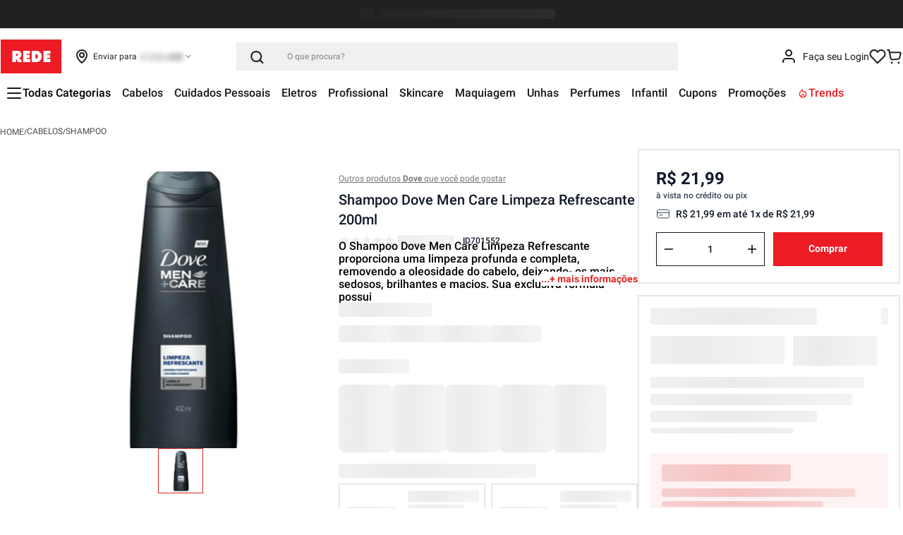

--- FILE ---
content_type: text/html; charset=utf-8
request_url: https://www.google.com/recaptcha/enterprise/anchor?ar=1&k=6LdV7CIpAAAAAPUrHXWlFArQ5hSiNQJk6Ja-vcYM&co=aHR0cHM6Ly93d3cubG9qYXNyZWRlLmNvbS5icjo0NDM.&hl=pt-BR&v=PoyoqOPhxBO7pBk68S4YbpHZ&size=invisible&anchor-ms=20000&execute-ms=30000&cb=v5y5u8hm54mz
body_size: 48776
content:
<!DOCTYPE HTML><html dir="ltr" lang="pt-BR"><head><meta http-equiv="Content-Type" content="text/html; charset=UTF-8">
<meta http-equiv="X-UA-Compatible" content="IE=edge">
<title>reCAPTCHA</title>
<style type="text/css">
/* cyrillic-ext */
@font-face {
  font-family: 'Roboto';
  font-style: normal;
  font-weight: 400;
  font-stretch: 100%;
  src: url(//fonts.gstatic.com/s/roboto/v48/KFO7CnqEu92Fr1ME7kSn66aGLdTylUAMa3GUBHMdazTgWw.woff2) format('woff2');
  unicode-range: U+0460-052F, U+1C80-1C8A, U+20B4, U+2DE0-2DFF, U+A640-A69F, U+FE2E-FE2F;
}
/* cyrillic */
@font-face {
  font-family: 'Roboto';
  font-style: normal;
  font-weight: 400;
  font-stretch: 100%;
  src: url(//fonts.gstatic.com/s/roboto/v48/KFO7CnqEu92Fr1ME7kSn66aGLdTylUAMa3iUBHMdazTgWw.woff2) format('woff2');
  unicode-range: U+0301, U+0400-045F, U+0490-0491, U+04B0-04B1, U+2116;
}
/* greek-ext */
@font-face {
  font-family: 'Roboto';
  font-style: normal;
  font-weight: 400;
  font-stretch: 100%;
  src: url(//fonts.gstatic.com/s/roboto/v48/KFO7CnqEu92Fr1ME7kSn66aGLdTylUAMa3CUBHMdazTgWw.woff2) format('woff2');
  unicode-range: U+1F00-1FFF;
}
/* greek */
@font-face {
  font-family: 'Roboto';
  font-style: normal;
  font-weight: 400;
  font-stretch: 100%;
  src: url(//fonts.gstatic.com/s/roboto/v48/KFO7CnqEu92Fr1ME7kSn66aGLdTylUAMa3-UBHMdazTgWw.woff2) format('woff2');
  unicode-range: U+0370-0377, U+037A-037F, U+0384-038A, U+038C, U+038E-03A1, U+03A3-03FF;
}
/* math */
@font-face {
  font-family: 'Roboto';
  font-style: normal;
  font-weight: 400;
  font-stretch: 100%;
  src: url(//fonts.gstatic.com/s/roboto/v48/KFO7CnqEu92Fr1ME7kSn66aGLdTylUAMawCUBHMdazTgWw.woff2) format('woff2');
  unicode-range: U+0302-0303, U+0305, U+0307-0308, U+0310, U+0312, U+0315, U+031A, U+0326-0327, U+032C, U+032F-0330, U+0332-0333, U+0338, U+033A, U+0346, U+034D, U+0391-03A1, U+03A3-03A9, U+03B1-03C9, U+03D1, U+03D5-03D6, U+03F0-03F1, U+03F4-03F5, U+2016-2017, U+2034-2038, U+203C, U+2040, U+2043, U+2047, U+2050, U+2057, U+205F, U+2070-2071, U+2074-208E, U+2090-209C, U+20D0-20DC, U+20E1, U+20E5-20EF, U+2100-2112, U+2114-2115, U+2117-2121, U+2123-214F, U+2190, U+2192, U+2194-21AE, U+21B0-21E5, U+21F1-21F2, U+21F4-2211, U+2213-2214, U+2216-22FF, U+2308-230B, U+2310, U+2319, U+231C-2321, U+2336-237A, U+237C, U+2395, U+239B-23B7, U+23D0, U+23DC-23E1, U+2474-2475, U+25AF, U+25B3, U+25B7, U+25BD, U+25C1, U+25CA, U+25CC, U+25FB, U+266D-266F, U+27C0-27FF, U+2900-2AFF, U+2B0E-2B11, U+2B30-2B4C, U+2BFE, U+3030, U+FF5B, U+FF5D, U+1D400-1D7FF, U+1EE00-1EEFF;
}
/* symbols */
@font-face {
  font-family: 'Roboto';
  font-style: normal;
  font-weight: 400;
  font-stretch: 100%;
  src: url(//fonts.gstatic.com/s/roboto/v48/KFO7CnqEu92Fr1ME7kSn66aGLdTylUAMaxKUBHMdazTgWw.woff2) format('woff2');
  unicode-range: U+0001-000C, U+000E-001F, U+007F-009F, U+20DD-20E0, U+20E2-20E4, U+2150-218F, U+2190, U+2192, U+2194-2199, U+21AF, U+21E6-21F0, U+21F3, U+2218-2219, U+2299, U+22C4-22C6, U+2300-243F, U+2440-244A, U+2460-24FF, U+25A0-27BF, U+2800-28FF, U+2921-2922, U+2981, U+29BF, U+29EB, U+2B00-2BFF, U+4DC0-4DFF, U+FFF9-FFFB, U+10140-1018E, U+10190-1019C, U+101A0, U+101D0-101FD, U+102E0-102FB, U+10E60-10E7E, U+1D2C0-1D2D3, U+1D2E0-1D37F, U+1F000-1F0FF, U+1F100-1F1AD, U+1F1E6-1F1FF, U+1F30D-1F30F, U+1F315, U+1F31C, U+1F31E, U+1F320-1F32C, U+1F336, U+1F378, U+1F37D, U+1F382, U+1F393-1F39F, U+1F3A7-1F3A8, U+1F3AC-1F3AF, U+1F3C2, U+1F3C4-1F3C6, U+1F3CA-1F3CE, U+1F3D4-1F3E0, U+1F3ED, U+1F3F1-1F3F3, U+1F3F5-1F3F7, U+1F408, U+1F415, U+1F41F, U+1F426, U+1F43F, U+1F441-1F442, U+1F444, U+1F446-1F449, U+1F44C-1F44E, U+1F453, U+1F46A, U+1F47D, U+1F4A3, U+1F4B0, U+1F4B3, U+1F4B9, U+1F4BB, U+1F4BF, U+1F4C8-1F4CB, U+1F4D6, U+1F4DA, U+1F4DF, U+1F4E3-1F4E6, U+1F4EA-1F4ED, U+1F4F7, U+1F4F9-1F4FB, U+1F4FD-1F4FE, U+1F503, U+1F507-1F50B, U+1F50D, U+1F512-1F513, U+1F53E-1F54A, U+1F54F-1F5FA, U+1F610, U+1F650-1F67F, U+1F687, U+1F68D, U+1F691, U+1F694, U+1F698, U+1F6AD, U+1F6B2, U+1F6B9-1F6BA, U+1F6BC, U+1F6C6-1F6CF, U+1F6D3-1F6D7, U+1F6E0-1F6EA, U+1F6F0-1F6F3, U+1F6F7-1F6FC, U+1F700-1F7FF, U+1F800-1F80B, U+1F810-1F847, U+1F850-1F859, U+1F860-1F887, U+1F890-1F8AD, U+1F8B0-1F8BB, U+1F8C0-1F8C1, U+1F900-1F90B, U+1F93B, U+1F946, U+1F984, U+1F996, U+1F9E9, U+1FA00-1FA6F, U+1FA70-1FA7C, U+1FA80-1FA89, U+1FA8F-1FAC6, U+1FACE-1FADC, U+1FADF-1FAE9, U+1FAF0-1FAF8, U+1FB00-1FBFF;
}
/* vietnamese */
@font-face {
  font-family: 'Roboto';
  font-style: normal;
  font-weight: 400;
  font-stretch: 100%;
  src: url(//fonts.gstatic.com/s/roboto/v48/KFO7CnqEu92Fr1ME7kSn66aGLdTylUAMa3OUBHMdazTgWw.woff2) format('woff2');
  unicode-range: U+0102-0103, U+0110-0111, U+0128-0129, U+0168-0169, U+01A0-01A1, U+01AF-01B0, U+0300-0301, U+0303-0304, U+0308-0309, U+0323, U+0329, U+1EA0-1EF9, U+20AB;
}
/* latin-ext */
@font-face {
  font-family: 'Roboto';
  font-style: normal;
  font-weight: 400;
  font-stretch: 100%;
  src: url(//fonts.gstatic.com/s/roboto/v48/KFO7CnqEu92Fr1ME7kSn66aGLdTylUAMa3KUBHMdazTgWw.woff2) format('woff2');
  unicode-range: U+0100-02BA, U+02BD-02C5, U+02C7-02CC, U+02CE-02D7, U+02DD-02FF, U+0304, U+0308, U+0329, U+1D00-1DBF, U+1E00-1E9F, U+1EF2-1EFF, U+2020, U+20A0-20AB, U+20AD-20C0, U+2113, U+2C60-2C7F, U+A720-A7FF;
}
/* latin */
@font-face {
  font-family: 'Roboto';
  font-style: normal;
  font-weight: 400;
  font-stretch: 100%;
  src: url(//fonts.gstatic.com/s/roboto/v48/KFO7CnqEu92Fr1ME7kSn66aGLdTylUAMa3yUBHMdazQ.woff2) format('woff2');
  unicode-range: U+0000-00FF, U+0131, U+0152-0153, U+02BB-02BC, U+02C6, U+02DA, U+02DC, U+0304, U+0308, U+0329, U+2000-206F, U+20AC, U+2122, U+2191, U+2193, U+2212, U+2215, U+FEFF, U+FFFD;
}
/* cyrillic-ext */
@font-face {
  font-family: 'Roboto';
  font-style: normal;
  font-weight: 500;
  font-stretch: 100%;
  src: url(//fonts.gstatic.com/s/roboto/v48/KFO7CnqEu92Fr1ME7kSn66aGLdTylUAMa3GUBHMdazTgWw.woff2) format('woff2');
  unicode-range: U+0460-052F, U+1C80-1C8A, U+20B4, U+2DE0-2DFF, U+A640-A69F, U+FE2E-FE2F;
}
/* cyrillic */
@font-face {
  font-family: 'Roboto';
  font-style: normal;
  font-weight: 500;
  font-stretch: 100%;
  src: url(//fonts.gstatic.com/s/roboto/v48/KFO7CnqEu92Fr1ME7kSn66aGLdTylUAMa3iUBHMdazTgWw.woff2) format('woff2');
  unicode-range: U+0301, U+0400-045F, U+0490-0491, U+04B0-04B1, U+2116;
}
/* greek-ext */
@font-face {
  font-family: 'Roboto';
  font-style: normal;
  font-weight: 500;
  font-stretch: 100%;
  src: url(//fonts.gstatic.com/s/roboto/v48/KFO7CnqEu92Fr1ME7kSn66aGLdTylUAMa3CUBHMdazTgWw.woff2) format('woff2');
  unicode-range: U+1F00-1FFF;
}
/* greek */
@font-face {
  font-family: 'Roboto';
  font-style: normal;
  font-weight: 500;
  font-stretch: 100%;
  src: url(//fonts.gstatic.com/s/roboto/v48/KFO7CnqEu92Fr1ME7kSn66aGLdTylUAMa3-UBHMdazTgWw.woff2) format('woff2');
  unicode-range: U+0370-0377, U+037A-037F, U+0384-038A, U+038C, U+038E-03A1, U+03A3-03FF;
}
/* math */
@font-face {
  font-family: 'Roboto';
  font-style: normal;
  font-weight: 500;
  font-stretch: 100%;
  src: url(//fonts.gstatic.com/s/roboto/v48/KFO7CnqEu92Fr1ME7kSn66aGLdTylUAMawCUBHMdazTgWw.woff2) format('woff2');
  unicode-range: U+0302-0303, U+0305, U+0307-0308, U+0310, U+0312, U+0315, U+031A, U+0326-0327, U+032C, U+032F-0330, U+0332-0333, U+0338, U+033A, U+0346, U+034D, U+0391-03A1, U+03A3-03A9, U+03B1-03C9, U+03D1, U+03D5-03D6, U+03F0-03F1, U+03F4-03F5, U+2016-2017, U+2034-2038, U+203C, U+2040, U+2043, U+2047, U+2050, U+2057, U+205F, U+2070-2071, U+2074-208E, U+2090-209C, U+20D0-20DC, U+20E1, U+20E5-20EF, U+2100-2112, U+2114-2115, U+2117-2121, U+2123-214F, U+2190, U+2192, U+2194-21AE, U+21B0-21E5, U+21F1-21F2, U+21F4-2211, U+2213-2214, U+2216-22FF, U+2308-230B, U+2310, U+2319, U+231C-2321, U+2336-237A, U+237C, U+2395, U+239B-23B7, U+23D0, U+23DC-23E1, U+2474-2475, U+25AF, U+25B3, U+25B7, U+25BD, U+25C1, U+25CA, U+25CC, U+25FB, U+266D-266F, U+27C0-27FF, U+2900-2AFF, U+2B0E-2B11, U+2B30-2B4C, U+2BFE, U+3030, U+FF5B, U+FF5D, U+1D400-1D7FF, U+1EE00-1EEFF;
}
/* symbols */
@font-face {
  font-family: 'Roboto';
  font-style: normal;
  font-weight: 500;
  font-stretch: 100%;
  src: url(//fonts.gstatic.com/s/roboto/v48/KFO7CnqEu92Fr1ME7kSn66aGLdTylUAMaxKUBHMdazTgWw.woff2) format('woff2');
  unicode-range: U+0001-000C, U+000E-001F, U+007F-009F, U+20DD-20E0, U+20E2-20E4, U+2150-218F, U+2190, U+2192, U+2194-2199, U+21AF, U+21E6-21F0, U+21F3, U+2218-2219, U+2299, U+22C4-22C6, U+2300-243F, U+2440-244A, U+2460-24FF, U+25A0-27BF, U+2800-28FF, U+2921-2922, U+2981, U+29BF, U+29EB, U+2B00-2BFF, U+4DC0-4DFF, U+FFF9-FFFB, U+10140-1018E, U+10190-1019C, U+101A0, U+101D0-101FD, U+102E0-102FB, U+10E60-10E7E, U+1D2C0-1D2D3, U+1D2E0-1D37F, U+1F000-1F0FF, U+1F100-1F1AD, U+1F1E6-1F1FF, U+1F30D-1F30F, U+1F315, U+1F31C, U+1F31E, U+1F320-1F32C, U+1F336, U+1F378, U+1F37D, U+1F382, U+1F393-1F39F, U+1F3A7-1F3A8, U+1F3AC-1F3AF, U+1F3C2, U+1F3C4-1F3C6, U+1F3CA-1F3CE, U+1F3D4-1F3E0, U+1F3ED, U+1F3F1-1F3F3, U+1F3F5-1F3F7, U+1F408, U+1F415, U+1F41F, U+1F426, U+1F43F, U+1F441-1F442, U+1F444, U+1F446-1F449, U+1F44C-1F44E, U+1F453, U+1F46A, U+1F47D, U+1F4A3, U+1F4B0, U+1F4B3, U+1F4B9, U+1F4BB, U+1F4BF, U+1F4C8-1F4CB, U+1F4D6, U+1F4DA, U+1F4DF, U+1F4E3-1F4E6, U+1F4EA-1F4ED, U+1F4F7, U+1F4F9-1F4FB, U+1F4FD-1F4FE, U+1F503, U+1F507-1F50B, U+1F50D, U+1F512-1F513, U+1F53E-1F54A, U+1F54F-1F5FA, U+1F610, U+1F650-1F67F, U+1F687, U+1F68D, U+1F691, U+1F694, U+1F698, U+1F6AD, U+1F6B2, U+1F6B9-1F6BA, U+1F6BC, U+1F6C6-1F6CF, U+1F6D3-1F6D7, U+1F6E0-1F6EA, U+1F6F0-1F6F3, U+1F6F7-1F6FC, U+1F700-1F7FF, U+1F800-1F80B, U+1F810-1F847, U+1F850-1F859, U+1F860-1F887, U+1F890-1F8AD, U+1F8B0-1F8BB, U+1F8C0-1F8C1, U+1F900-1F90B, U+1F93B, U+1F946, U+1F984, U+1F996, U+1F9E9, U+1FA00-1FA6F, U+1FA70-1FA7C, U+1FA80-1FA89, U+1FA8F-1FAC6, U+1FACE-1FADC, U+1FADF-1FAE9, U+1FAF0-1FAF8, U+1FB00-1FBFF;
}
/* vietnamese */
@font-face {
  font-family: 'Roboto';
  font-style: normal;
  font-weight: 500;
  font-stretch: 100%;
  src: url(//fonts.gstatic.com/s/roboto/v48/KFO7CnqEu92Fr1ME7kSn66aGLdTylUAMa3OUBHMdazTgWw.woff2) format('woff2');
  unicode-range: U+0102-0103, U+0110-0111, U+0128-0129, U+0168-0169, U+01A0-01A1, U+01AF-01B0, U+0300-0301, U+0303-0304, U+0308-0309, U+0323, U+0329, U+1EA0-1EF9, U+20AB;
}
/* latin-ext */
@font-face {
  font-family: 'Roboto';
  font-style: normal;
  font-weight: 500;
  font-stretch: 100%;
  src: url(//fonts.gstatic.com/s/roboto/v48/KFO7CnqEu92Fr1ME7kSn66aGLdTylUAMa3KUBHMdazTgWw.woff2) format('woff2');
  unicode-range: U+0100-02BA, U+02BD-02C5, U+02C7-02CC, U+02CE-02D7, U+02DD-02FF, U+0304, U+0308, U+0329, U+1D00-1DBF, U+1E00-1E9F, U+1EF2-1EFF, U+2020, U+20A0-20AB, U+20AD-20C0, U+2113, U+2C60-2C7F, U+A720-A7FF;
}
/* latin */
@font-face {
  font-family: 'Roboto';
  font-style: normal;
  font-weight: 500;
  font-stretch: 100%;
  src: url(//fonts.gstatic.com/s/roboto/v48/KFO7CnqEu92Fr1ME7kSn66aGLdTylUAMa3yUBHMdazQ.woff2) format('woff2');
  unicode-range: U+0000-00FF, U+0131, U+0152-0153, U+02BB-02BC, U+02C6, U+02DA, U+02DC, U+0304, U+0308, U+0329, U+2000-206F, U+20AC, U+2122, U+2191, U+2193, U+2212, U+2215, U+FEFF, U+FFFD;
}
/* cyrillic-ext */
@font-face {
  font-family: 'Roboto';
  font-style: normal;
  font-weight: 900;
  font-stretch: 100%;
  src: url(//fonts.gstatic.com/s/roboto/v48/KFO7CnqEu92Fr1ME7kSn66aGLdTylUAMa3GUBHMdazTgWw.woff2) format('woff2');
  unicode-range: U+0460-052F, U+1C80-1C8A, U+20B4, U+2DE0-2DFF, U+A640-A69F, U+FE2E-FE2F;
}
/* cyrillic */
@font-face {
  font-family: 'Roboto';
  font-style: normal;
  font-weight: 900;
  font-stretch: 100%;
  src: url(//fonts.gstatic.com/s/roboto/v48/KFO7CnqEu92Fr1ME7kSn66aGLdTylUAMa3iUBHMdazTgWw.woff2) format('woff2');
  unicode-range: U+0301, U+0400-045F, U+0490-0491, U+04B0-04B1, U+2116;
}
/* greek-ext */
@font-face {
  font-family: 'Roboto';
  font-style: normal;
  font-weight: 900;
  font-stretch: 100%;
  src: url(//fonts.gstatic.com/s/roboto/v48/KFO7CnqEu92Fr1ME7kSn66aGLdTylUAMa3CUBHMdazTgWw.woff2) format('woff2');
  unicode-range: U+1F00-1FFF;
}
/* greek */
@font-face {
  font-family: 'Roboto';
  font-style: normal;
  font-weight: 900;
  font-stretch: 100%;
  src: url(//fonts.gstatic.com/s/roboto/v48/KFO7CnqEu92Fr1ME7kSn66aGLdTylUAMa3-UBHMdazTgWw.woff2) format('woff2');
  unicode-range: U+0370-0377, U+037A-037F, U+0384-038A, U+038C, U+038E-03A1, U+03A3-03FF;
}
/* math */
@font-face {
  font-family: 'Roboto';
  font-style: normal;
  font-weight: 900;
  font-stretch: 100%;
  src: url(//fonts.gstatic.com/s/roboto/v48/KFO7CnqEu92Fr1ME7kSn66aGLdTylUAMawCUBHMdazTgWw.woff2) format('woff2');
  unicode-range: U+0302-0303, U+0305, U+0307-0308, U+0310, U+0312, U+0315, U+031A, U+0326-0327, U+032C, U+032F-0330, U+0332-0333, U+0338, U+033A, U+0346, U+034D, U+0391-03A1, U+03A3-03A9, U+03B1-03C9, U+03D1, U+03D5-03D6, U+03F0-03F1, U+03F4-03F5, U+2016-2017, U+2034-2038, U+203C, U+2040, U+2043, U+2047, U+2050, U+2057, U+205F, U+2070-2071, U+2074-208E, U+2090-209C, U+20D0-20DC, U+20E1, U+20E5-20EF, U+2100-2112, U+2114-2115, U+2117-2121, U+2123-214F, U+2190, U+2192, U+2194-21AE, U+21B0-21E5, U+21F1-21F2, U+21F4-2211, U+2213-2214, U+2216-22FF, U+2308-230B, U+2310, U+2319, U+231C-2321, U+2336-237A, U+237C, U+2395, U+239B-23B7, U+23D0, U+23DC-23E1, U+2474-2475, U+25AF, U+25B3, U+25B7, U+25BD, U+25C1, U+25CA, U+25CC, U+25FB, U+266D-266F, U+27C0-27FF, U+2900-2AFF, U+2B0E-2B11, U+2B30-2B4C, U+2BFE, U+3030, U+FF5B, U+FF5D, U+1D400-1D7FF, U+1EE00-1EEFF;
}
/* symbols */
@font-face {
  font-family: 'Roboto';
  font-style: normal;
  font-weight: 900;
  font-stretch: 100%;
  src: url(//fonts.gstatic.com/s/roboto/v48/KFO7CnqEu92Fr1ME7kSn66aGLdTylUAMaxKUBHMdazTgWw.woff2) format('woff2');
  unicode-range: U+0001-000C, U+000E-001F, U+007F-009F, U+20DD-20E0, U+20E2-20E4, U+2150-218F, U+2190, U+2192, U+2194-2199, U+21AF, U+21E6-21F0, U+21F3, U+2218-2219, U+2299, U+22C4-22C6, U+2300-243F, U+2440-244A, U+2460-24FF, U+25A0-27BF, U+2800-28FF, U+2921-2922, U+2981, U+29BF, U+29EB, U+2B00-2BFF, U+4DC0-4DFF, U+FFF9-FFFB, U+10140-1018E, U+10190-1019C, U+101A0, U+101D0-101FD, U+102E0-102FB, U+10E60-10E7E, U+1D2C0-1D2D3, U+1D2E0-1D37F, U+1F000-1F0FF, U+1F100-1F1AD, U+1F1E6-1F1FF, U+1F30D-1F30F, U+1F315, U+1F31C, U+1F31E, U+1F320-1F32C, U+1F336, U+1F378, U+1F37D, U+1F382, U+1F393-1F39F, U+1F3A7-1F3A8, U+1F3AC-1F3AF, U+1F3C2, U+1F3C4-1F3C6, U+1F3CA-1F3CE, U+1F3D4-1F3E0, U+1F3ED, U+1F3F1-1F3F3, U+1F3F5-1F3F7, U+1F408, U+1F415, U+1F41F, U+1F426, U+1F43F, U+1F441-1F442, U+1F444, U+1F446-1F449, U+1F44C-1F44E, U+1F453, U+1F46A, U+1F47D, U+1F4A3, U+1F4B0, U+1F4B3, U+1F4B9, U+1F4BB, U+1F4BF, U+1F4C8-1F4CB, U+1F4D6, U+1F4DA, U+1F4DF, U+1F4E3-1F4E6, U+1F4EA-1F4ED, U+1F4F7, U+1F4F9-1F4FB, U+1F4FD-1F4FE, U+1F503, U+1F507-1F50B, U+1F50D, U+1F512-1F513, U+1F53E-1F54A, U+1F54F-1F5FA, U+1F610, U+1F650-1F67F, U+1F687, U+1F68D, U+1F691, U+1F694, U+1F698, U+1F6AD, U+1F6B2, U+1F6B9-1F6BA, U+1F6BC, U+1F6C6-1F6CF, U+1F6D3-1F6D7, U+1F6E0-1F6EA, U+1F6F0-1F6F3, U+1F6F7-1F6FC, U+1F700-1F7FF, U+1F800-1F80B, U+1F810-1F847, U+1F850-1F859, U+1F860-1F887, U+1F890-1F8AD, U+1F8B0-1F8BB, U+1F8C0-1F8C1, U+1F900-1F90B, U+1F93B, U+1F946, U+1F984, U+1F996, U+1F9E9, U+1FA00-1FA6F, U+1FA70-1FA7C, U+1FA80-1FA89, U+1FA8F-1FAC6, U+1FACE-1FADC, U+1FADF-1FAE9, U+1FAF0-1FAF8, U+1FB00-1FBFF;
}
/* vietnamese */
@font-face {
  font-family: 'Roboto';
  font-style: normal;
  font-weight: 900;
  font-stretch: 100%;
  src: url(//fonts.gstatic.com/s/roboto/v48/KFO7CnqEu92Fr1ME7kSn66aGLdTylUAMa3OUBHMdazTgWw.woff2) format('woff2');
  unicode-range: U+0102-0103, U+0110-0111, U+0128-0129, U+0168-0169, U+01A0-01A1, U+01AF-01B0, U+0300-0301, U+0303-0304, U+0308-0309, U+0323, U+0329, U+1EA0-1EF9, U+20AB;
}
/* latin-ext */
@font-face {
  font-family: 'Roboto';
  font-style: normal;
  font-weight: 900;
  font-stretch: 100%;
  src: url(//fonts.gstatic.com/s/roboto/v48/KFO7CnqEu92Fr1ME7kSn66aGLdTylUAMa3KUBHMdazTgWw.woff2) format('woff2');
  unicode-range: U+0100-02BA, U+02BD-02C5, U+02C7-02CC, U+02CE-02D7, U+02DD-02FF, U+0304, U+0308, U+0329, U+1D00-1DBF, U+1E00-1E9F, U+1EF2-1EFF, U+2020, U+20A0-20AB, U+20AD-20C0, U+2113, U+2C60-2C7F, U+A720-A7FF;
}
/* latin */
@font-face {
  font-family: 'Roboto';
  font-style: normal;
  font-weight: 900;
  font-stretch: 100%;
  src: url(//fonts.gstatic.com/s/roboto/v48/KFO7CnqEu92Fr1ME7kSn66aGLdTylUAMa3yUBHMdazQ.woff2) format('woff2');
  unicode-range: U+0000-00FF, U+0131, U+0152-0153, U+02BB-02BC, U+02C6, U+02DA, U+02DC, U+0304, U+0308, U+0329, U+2000-206F, U+20AC, U+2122, U+2191, U+2193, U+2212, U+2215, U+FEFF, U+FFFD;
}

</style>
<link rel="stylesheet" type="text/css" href="https://www.gstatic.com/recaptcha/releases/PoyoqOPhxBO7pBk68S4YbpHZ/styles__ltr.css">
<script nonce="R-WnSRlT2Yat-E2D3MhGoQ" type="text/javascript">window['__recaptcha_api'] = 'https://www.google.com/recaptcha/enterprise/';</script>
<script type="text/javascript" src="https://www.gstatic.com/recaptcha/releases/PoyoqOPhxBO7pBk68S4YbpHZ/recaptcha__pt_br.js" nonce="R-WnSRlT2Yat-E2D3MhGoQ">
      
    </script></head>
<body><div id="rc-anchor-alert" class="rc-anchor-alert"></div>
<input type="hidden" id="recaptcha-token" value="[base64]">
<script type="text/javascript" nonce="R-WnSRlT2Yat-E2D3MhGoQ">
      recaptcha.anchor.Main.init("[\x22ainput\x22,[\x22bgdata\x22,\x22\x22,\[base64]/[base64]/MjU1Ong/[base64]/[base64]/[base64]/[base64]/[base64]/[base64]/[base64]/[base64]/[base64]/[base64]/[base64]/[base64]/[base64]/[base64]/[base64]\\u003d\x22,\[base64]\\u003d\\u003d\x22,\x22bVtVw74Rwow6wr7DlMK4w7fDlXBWw7EKw4fDlh07ccO/wpx/ZcK1IkbCmiDDsEorUMKfTUDCmxJkEsK3OsKNw4zCkQTDqFg9wqEEwqxBw7Nkw6TDjMO1w6/Du8KvfBfDqCA2U2t7FxInwrpfwokQwpdGw5tBBB7CtjrCj8K0wostw5liw4fCkkQAw4bCoSPDm8Kaw7/ChErDqTfCuMOdFQ5XM8OHw7FpwqjCtcOawqstwrZzw7ExSMOWwqXDq8KANHrCkMOnwpE1w5rDmTw8w6rDn8KdIkQzUhPCsDNFWsOFW0HDlsKQwqzCpC/Cm8OYw67Ch8KowpIsRMKUZ8KhEcOZwqrDn0J2wpRQwp/Ct2kHAsKaZ8KtVijCsFYJJsKVwpfDrMOrHgsWPU3CkVXCvnbCpHQkO8OfRsOlV1XCgmTDqQTDt2HDmMOQdcOCwqLCg8OtwrV4BjzDj8OSMcOlwpHCs8K8AsK/RQxXeEDDvsOZD8O/PHwyw7xaw6HDtToOw7HDlsK+wogUw5ogWFQpDjpwwpphwrTCv2U7ScKjw6rCrRQJPArDjDxPAMKwfcOJfxjDscOGwpAhO8KVLiVnw7Ezw6nDt8OKBTHDgVfDjcK0MXgAw7TCpcKfw5vCqsOwwqXCv0I8wq/CiyjCgcOXFEZZXSkCwrbCicOkw4PCr8KCw4E4Wx5zcEUWwpPCq1vDtlrChsOEw4vDlsKYX2jDklfCiMOUw4rDr8KkwoEqLhXClho3CiDCv8OQGHvCk2/Cq8OBwr3CmVkjeQhSw77DoUTCsghHEW9mw5TDvBd/[base64]/CgMOtWQgoUMO+dxEnw41+w4RyWTYNasOGUxNSSMKTNxrDkG7Cg8KLw6R3w73ClMKFw4PCmsKEaG4jwqd8d8KnCz3DhsKLwrNwYwtDwq3CpjPDnSgUIcOwwolPwq1xesK/TMODwqHDh0cTZzlecUbDh1DCl2bCgcONwo3Dg8KKFcKUO01EwqbDvDomPMKWw7bChn8ANUvCsjRswq19CMKrCg3Dj8OoA8KMUyV0SDcGMsOXGTPCncOTw4M/[base64]/DrDoQw5LCoG/Dq1bCisKAAMKVeMKNwoDCvMKVw5LDkMKiDcOQwpjDgcKHw59fwqtyQDoIdHU6BcOCcSbDpsO/b8Ktw7MjJDVawqZ8JMKiEcK9dsOqwoozwqIuBsKowq5TCsK2w6t1w7pDf8KFYMO6HMOsG0xjwrrCgGLCusKywpLCgcKNY8Kdel5DKXsOQmJJwqMzFlXDnsO2w45QOgQAwrIaFnDCncOawpPCkEPDssOMRMKtGsKVwoE2csOJS31CVgIRbwfDqTzDpMO/V8KPw5PCncKeACfCkMKoXRfDnMKSNwkBA8KseMOOwqLDtQ7DucKww6XDicO/wpXDtiRkKg4Qw5U6egHDmMKfw4gWw78lw5ADw6vDrMKlLAQgw6B4w4vCpX3DocOsMcO2F8ODwq7DnMKkZl07wq00RW8lL8KIw57DpBPDlsKTwogjVsKxKzA5w5LDs1HDhCrCpEbCq8Okw5xJf8O8wrrCmsOtV8Kqwol5w6jClEDDvsO/[base64]/CmGxYw5PDkDN0ZHUvQcKyw7NOGsKOHMK0ccOIHcKjQjQow5d9JDPCnsO/wojDrz3CvxYvwqF6d8OeCMKswobDjjBtfcOaw6jCoh9Hw7vCscOEwpNCw6nCp8KyJjnCsMOLb0AOw5/Cv8Kiw74+wr4Hw5XDpSB1wq/Dj3VAw47ChcONA8KZwogDSMKewpx6w4Ydw7LDvMOYw7FMDMOrw4HCnsKBw6FewpfCg8OYw6jDklzCuTsgNRTDqVdgYxxkfcOOR8OKw54Nwr1Xw7zDrTkvw4s+wpLDjCDCs8KywpPDk8OXIMOCw4pywqxbH0ZDH8OXw7cyw6HDi8OswprCrV3DscO/PRoIYMKKACRpYiwpUTLDkDc/w6rCv1AiOsOfK8KEw4vCu0PCnEccwrEZZMOBKghfwp5wOVjDvMKUw6JCwrxiVmvDnkkOXMKpw4NOE8OxDGDCisOiwp/[base64]/wp/Chjs2w4rCm8Onw68uJ17DgTs3RyfDnSQ7wpDDnHjChHjCmHhPwpoIwr7Cu21+GEsyW8KHEEUJYcOXwp4twrNiw4FWw4JYaD7Cn0BtKcOuL8K8w4XCrMKVw5rCtWlhd8OOw7R1C8OVDB4zdV0/wpswwr9/wr/DuMKEFMO7w6HDvcOSQTUXCUjDiMOJwot4w79Bw6DDv2LCjMOSwq5Uwp3Doj7DlsKaPCQwHHjDrcO1WgwBw5fCulHClcKGw5ExE08uwrM/LMKjRMOCwrMJwoQfJMKnw4nCjcObGMKzwqYyGTzDvlBiBsKHWx3CpFgLw5rCl0QjwqJaI8K1XkDCqwLDgcOEblDCrVI8wpgQCsKdAcK+LWQ2dgrCoUvCtcK/dFLCum3DpHhbBcKwwok8wpDCs8KYXnFVAUFLR8OFw7fDr8Otw57DuwlSwqRTMi7ClMOmUnjDpcK2w7gRBMO9wpzCtDIYfMKAHm3DlibDhcKYTQNTw7dhSXTDlBgWwqvCpQTCpWJaw4N/w5rDhVUuUMOIc8K0wokpwqFSwqN2woLDmcKgw7TChiLDt8O9Qi7DicOmSMKsdF3Csggrw4pdEcKAw7vDg8Kww5NDw55Pwr5THivDhk3DuRE3w6/CnsOXZ8Oxe3sWwr59wo3CsMKxwr7CjMKfw6PCm8KDwop6w5M6MSovwo0naMOWw5DDiyVPCzoBW8OEwpLDh8O9P2nCrUDCrCJcGsKDw4vDscKfwo3Cixs2w4LCisOvdsK9woM+NUnCuMO/dhs7w47DrDXDkSVVwplPXERlYDrDmH3CqcKJKijCjcK3wrEMXcOGwpjCn8OQw6/[base64]/CusO9wojCvcOcw4wvwrLCri9TFsOYOizDnMOvXyhOwpFKwrBzIsKmw7MEwqRXwqvCrgbDkMKjfcKmwo4TwpR+w6XCvgYVw7nDsn/DhMOGw4hdYyMhwqTDuD5two16P8OCw63Cvg5Gw6fDr8KqJsKEPzrCtRLCoVdlwqZBwpo9BMObXUd0wqPCl8Ozw4HDo8OhwqTDisOAMMKkacKBwqXCvcKmwoHDrcK/M8OVwoYTwqxGYcOZw5jChsOew6XDicKtw7bCsyVtwrPDs1dABiTCjAPCpkctwo/CicORb8OLwqPDr8KZwotKb1jDnUDCj8KiwqnDviopwq1ARcO/w5nDocKzw6/DiMOSA8OtLcKSw6XDpMOvw6HChizCq2Uiw7/DgQ7CqngZw5nCoj5Awo/[base64]/TEjDmjIKYsOMw5/[base64]/DiMO6w5RUwrzDoEJnUGIcRsOUwpU4DcK3w4E1fmbCkMK8U2PDjcOjw6hZw4rDnsKtw7JjQCkkw4vCujZ5w6FwQzkVw6nDlMKgw6XDo8KOwpwTwp/Dhw01wpTDjMKcHMOmwqVFMsOPXRfCtULDoMKBw7DCuiVwdcKxwoQAOG5hel3CgcOUVmLDm8K1woxxw4EJL2jDjhwSwrnDnMK8w5PCmcO9w4lEWHspaG01Y0jCvMKoVWRYw7/CnB/CqWc4w4k+wpAgwoXDkMO9wqY0w7XCpcOgwp7Djj7DoQXDhg5SwrdYNULCuMOuw7TDscK6w57CmsKiUcKdUcKDw5PDu3jDicKZw4JTw7/CpmpSw4DDscKBHSIgw7/CjwTDjinDhcOTwqDCnWA5w6V+wrnChMOLB8KydMOzVE5BdGZJL8OHwrAgwqkdYF4qSMOQBlc1CynDjTlBV8OIbjIEHMK0AUnCg3zCqmA9w65Hw7/CjMOvw5VNwrHDixMpJllJw4rCpsO8w47Dt0HDrR/DqcKzwrBnw4LDhwpXwoLDv1zDs8KOw7TDq246woQlw4Vxw4vDpn/DkTXDoVfDgsOULTPCssO7woXDolotwqIeCsKBwql8AMKnccOVw4bCvsOiLC/Dq8KUw5RNw7NCw5HCjC92c1LDn8Onw57CuzlrZcOMwqzDl8K5NirCusOHwqdWXsOQw5IWcMKdw5crNcKvDUDCi8K2CsKaNnzDjzx9wpwLWj3CucKgwonDg8Kpw4/CssOLZmcZwrnDusKVwrM0anrDtMOOSkrDm8OFS2PChMO5woENP8Omb8K3w4o6aVPCkMK7w6/[base64]/Cs01fw7ZQISJvKcOvw4DDhVHDnFrDl8O4WMOJe8OPwr7Cu8K9woTCnSkVw5cOw7MzEGYTwr7CuMKDN1U4U8OTwp1pfsKowonCpx/DmcKoN8KSdcK8WMKSV8KHw6xKwrxJw6oSw6AcwpEGeTnDiz/CjXJ1w4sjw481HyHCksKYw4bCocOlDGHDiQXDg8KVwpXCqGxhw7LDg8O+G8KPW8OSwpzDu2xAwqPCtg3DusOuwrvCksOgIMOjOFY3woXDh2BWwqpKw7JEOTFAciLCk8K2wpRHFDB3wrvDuxTDsg/Ckks4OhZdCRVSwpYxw6fDqcOJw4fCnMOofMORw7pGwr4FwpRCwqvDosOlw4/DpcKjHcOKAn5nDExMfMKHw6JZw7FxwoZgwqbDkCd7WQFcMsOdXMKbUFXDn8OeJUcnwoTCgcOWwrzCh0LDlXTCjMOwwpXCv8Krw4oxwp3DicOmw5XCsidnOMKLwqDCosKKw7QRTcOPw7PCm8OQwo4AEsONJj/Cj3stwqHCpcO9ClzCoQ15w6NycSpaK23ChMODWQgDw5ZKw4Mndx5yZFFow53DosKMwphPw5F6HG88IsKkHDNaC8KBwqXDl8KpSMO+VcOOw7TCm8KDAMOrO8Kkw5E/w685wrjCqsKCw4gYwppEw7DDmsKhLcKtA8K1WTLCjsK5w6wuDX7CosORPmDDryHDm3PCqWk/fj/CsgLDq0J7H2N/[base64]/[base64]/DpS/CqcKhwoLDk8ODRMKxwrnDjsOiacKiwp/CscKlwoAxScOzwqo6w4TCiStVwrEdw7Yzwo4ndRjCiyZzw5MyccKFSsOtYMKXw4ZKHcKOcMKQw4PCkcOpGsKAw7fClRMrIHzCjF/[base64]/[base64]/wqAVGhUiw6XCjVzClnDDv8Kiw4xzw6sYZsOpwqklwqXCj8OzO0rDvcKvTMK4aMKOw67DvMOKw4rCoTvDiz9TUinDlB0gJlbCuMOmw6cXwpTDm8KnworCmlUfwq4Pa1bDiwd+wp/DtT/ClmVTwpzCtVDDkAnDmcKfw6YWK8OkGcKjw5jDg8KUK0YHw6XDscOpCCgXacO7eBPDqzcnw7HDv39PYMOGwpNrEzrDi0xpw5DCicOUwpcCwqhBwq/DosKiwplKDnjCgBJ8wqNXw5/CqsONV8K7w7/DlMKYUxFrw54mC8K5IRTDu0hwcUvCs8Krf2vDisKSwqDDpRpYw6DCgcOCwrcWw43CgsOEw5nCssKIL8KPYw5kecOxwoIhHHTCmMONwovCqGHDhMO+w4rDrsKvZUxOS0nCpxzCtsK8HCrDqg3DlRTDmMO3w6xAwqhKw6DDlsKewp/Cg8KvXk3Dr8Oew71HXwQrwo97I8OVc8OWA8KewpN4wonDtcO7w7BSU8KuwofDtjgvwojDlMKIW8KtwrEme8OJZcK4EsOzc8O/w4XDtXbDhsKML8K/[base64]/DqcK5FMKTw5HDlcOxwpJjSUokaFMuGhkRw7HDq8O2wovDvGQAUi0Zwq7CmnlZT8OnCmZqVsKnIU8JCzbCi8O/w7EXCSvCtXDDh1HDpcOgBMOgwrsNccOGw6bCp1fCrx3Ctw3DgsKcERodw4BswoDConLDrRc9w5pBBiIDUcK0IsK3w53DosOcIGvDlMKcIMO/wp4bFsKBw6onwqTDmz8IGMKXeF4dUMOcw4k4wo7CjD/DjGEPAifDmcKXwqwswrvCqGLCiMKSwpZaw4NGAinDsQB2w5XDs8KBOsOxw7JPwpZQZsOxYn4zw4zCngHDp8O7w7IrTh4keVzCsmfCtDQawpbDgB3CrsOZT0PCt8OOXWfCqcKuAV9Xw4/Dk8O5wo7DmcOVDlIhSsKrw4p+KVU4wpN5OcKZW8KWw6RQasO8cwYJHsKkI8KcwofClsOlw68WbcKoCh/CgcOBBkbDscKlwoPClTrDv8OyNwtqPsOhwqXCtFsow5/[base64]/w75bDsKsB8OgwokOfWU6JMKCw7xncsKMw7jCq8OgEMKbMcONwpzCqkRyMV0Iw4IsdwPDk3vCoWVZw4/[base64]/w63Dp8OvwroHwr8qwonDlF7DgXrCo8O7asKhwq0YTRZvYsOHecOPdzhLI3Zie8KRDMOlQsONwoVDCQRAwr/[base64]/[base64]/w4QdRMOnw5zCm8K2worDtWnCoGFjUx8Sf8K8HsK6bMOgK8KQwrUmw7AKw5oQQsKcw75/KsKZb1NBAMOmwrp0w6fCkAY+VSpHw451wpfCjzRWw4PDvMOaSDUtAMKxLFrCphTCpMKCWMOyCHPDq27CtMONU8Kww6VrwprCo8KUBHjCt8K0fiR2wq9YRD/DlXjDhwrDuHHCunF3w4Ukw5VIw6Izw6h0w7zDjMOracOhEsOVwrTCn8Ohw5d5WsOMTSDCl8KuwonCrsKBw5kBIDbCgVnCrMOyNT8hw57DhsKQMR7CnEjDjA1Lw5fChcOVZRhuQEEuw5gww6bCqB0qw7tEfsOXwoQhw6EOw6/CqxBiw7p5wovDqhZQEMKFCsOZO0TDun5/dsOawqZlwrzCjzZNwrBswrgqdsKuw4hWwqvDnsKGwoUSX0nDv33CuMOydWjDqsO5OnnClsKbwrYhTHI/[base64]/w6hFFsKhScO+NjJlw57Dlw3Cn3DCrFfDjHrDk2LDgW4lXD3CmVbDoFVDa8O3woUUwrl2woUfwqpAw4B6S8O2MQzDnU57V8Kpw6IwTldvwoRiGMK4w79Qw4rCjMOAwqscA8OTwpELFcKewoHDl8KMw7HCozdhwpnCtTYSLcK/[base64]/woBBwp9vw6DDux9vwrHDuD4QwrQvwpo7dijDisKJwpd/w7p4EzRsw4s2w57CrMKzJwRiFELDq0LClcKpwpPDiwMIw4dCw7rDrhzDtsKrw7/CsVRRw5FOw6EAecKjwrbDgSvDsHgvYXxgwo/ChTrDhRjChi92w7/[base64]/WArCi0bCqGkBwoPDo8KlO8KFe8Klw49DwrbDvcOjw7EqwqTCvcKHw7XCnz/[base64]/Du8OTIcOowqVZw5fCrMKCwoEkw4vDiF7DnsO3Vn0pwo7Cg3USEMOlacOjworChcOLw5vDjDTCt8KhRT06w4DDvgrCojjCrSvDrcKHwrl2wrnCh8Omw75cPwBlPMORdhEXwqDCoy53SxFvQMOlV8OqwqHCoiwpw4LDghJmw7/[base64]/DrMK9Kz1LDMKrHDVKwpDCh8Oxb2Ygw5hUUgpIw6UWJzPDgcKRwpEcIcKBw7rCgsOAEiLDlMOiw4vDjhbDrsK9w7sXw5VUCS7ClsKoA8OYAD/Co8KUTGTCkMOMw4dSdiVrw6F9RBR8dsK1w7xMw5/CqcOTw6ApeBXCuk4PwqZtw5Iww68Jwr4Xw5LDvcOLw58KSsKHFSHCncKawpprwqHDrn/DmcO8w5UPEU5sw6LDtcK0w61LJRZ+w6/CkHXCkMOdesKIw4rClUVJwqNiw7oBwovChMK7w51yMEzDrRDDqynCo8KibMOAwq08w6vDgsOvBBbDsnjCuVTCgEfDosOlXsOCQsK8dA/DocKuw5TCocO5FMKzw7fDmcOfUsOXMsKlPsOQw6cBRsOmPsOPw7LCjcK1woY2wrdrwq8Iw4A1w4LCl8Kfw4rCp8OJRiMtZzNqSxFvwr8Ywr7CqcODw7/[base64]/[base64]/[base64]/CsCU6AMK4LsKYGnvDnBnDqV/Cm3tQXMOKwrjDgzgTN0RpfCZMZF1mwpN1LjbDvWvCqMK8w7PClj88U3rCugIbCmnCs8OHw5M4UMOLB1IswpBxRmhTw43DtcOXw4LCqFsMwr98WjcAwp0lwpzChhYNwoNBZsK9w57CocONw6Mgw6xHM8Onwq/DucKnZcOgwoDDul/Dsg7ChMOPwo/DrD8JHDhpwrrDiQ7Dj8KJOy/CtD5ww7TDohrCjB8Swo55wqHDmsOywrZqwovCoi3CpMOmwq8eRxM9wpl/M8K3w5zCqWvDjGXCigfClsOCw6BhwpXDtMOhwrLClRFdYsKLwqnDjMKqwrwVL1zDpsKxwr4SR8O4w6nCgMO6w7jDrcKtw7vDiBLDmsOUw5Jpw7d4woYUEcOPAsKjwo17BcK1w6LCjMOrw441QwIRYwzDl0DCpQ/[base64]/CrsKew5XCmjBdAsOgMj41w4Rkw4nCiFDCnsKwwoYFw73DqsK2YcO3CcO/bcKqYMKzwpQgI8KaSTcZY8K+w4fCvMO7woPCjcK1w7HCpMOcN2lmGk/Cq8OrC0AURDIUBj9Yw6bDscKDIRbDqMOad0HDgkJRwpMbwqnCoMK6w7loIsOhwqVQTxvCjsO0w4peJALDsHR1w5bCq8OYw4HCgh/Ds1PDgMKfwpk6w6t7Yhsqw4/CvgrCpcKswqhTw5DCvsO4X8OYwrZMwr1XwpfDsn/Dk8KRNnzCkcO1w4zDjcO8BcKmw7hxwpkOdhdkGD1CN1rDo3d7wrwAw6nDv8Kmw4PDjsOqLcOywpAXasK/WsOiw4LCnWEaORTCq3HDkFnDs8Kaw5fDmcOFwplWw6A2USvDnw/[base64]/w5NNKsOvw6ocwrgYeQtNwrh7w7vCjsOWwq5+w5jCrMOBwqNYw5/DokjDocOfwovDnUMZZsKVw4XDilxlw699asKqw6YNGcK1ICtzw5YDZcO0MxUEw7tKw6VVwql5RyBZVjrDrcOMewrCrE43w6fDqcKDw7fDsk7DqEfCqsKbw4J1w6HDpzZzIMOOwqwrw6LChU/DoBrDlMKxw6HCqR3DicOUwrfDhX7Dq8Olw6rDjcKTwoPDpgA3TsObwpkdw5XDvsKfaVXCpsKQTVTDgFzDhAYnw6nDiTjDvi3DqsKUHR7CuMOCw7w3YcKKR1E6PxHCrQwMwpgAOh3DpR/DrsK3wr50wqxqw546B8OBwpA6K8Kjwq99UWcJwqfDoMK4IsKUbQA3wpROHcKUwrFLIBd/[base64]/DsMKYasKXTlLCl8O4w5cOw6MZw43CoMONw5hUbF0cbMKow5UZGcKxwrk/wodxwrYJfsKWfGDDkcOYB8OGB8O0fgbCucOWwoXCkMOESwtrw7TDiQsgKgDCnHPDgigaw6bDpDLCvAkoVEnCk0Zswp3DmcOfw63Doy8pw7bDjMOMw4HCrBUfIsK2w7tIwpVMOsOBPADCqsO1IMKNUlLCj8K4wqUIwolYJMKGwqvCqTktw4XDn8OALz/CsTszw5RXw6DDvsOVw5A9wovCjVIgwpk6w5s9MW/ClMONNcOxNsOeJsKHOcKcPG1yQBxYCVfCvsO/w7jCn1Z4wpxMwq3DlsORaMK/wqPCoQUvwqJYe2PDiQXDpFYvw4oIBhLDjwg6wp1Hw79SLcKmfF8Lw7QHQMKrPx8lw55Sw4fCqFU8w7haw51+w6fDjm5aBis3CMKuQsKmE8KfS2gRc8OKwq/Cq8OTw5k7CMK2ZcOOw4bDvsORc8OGw57DkHxIDsKWTnFrd8KBwrFeYVrDvcKswr1yT3FPwq5+cMOfwohKQMO1wqbDgWQCYUUyw6gnwo88N2d1esOEfsKABjHDhcOUw4vDtBtNDMKrC0RQworCmcK3MsO4JcKhw5h6w7HChz1Hw7Q/[base64]/wonDnGjDvVfDpU5yTcOHRMOYwqR/w7LDhRHDnMOFSsOMwoIgbzYnwpErw688bMKLw6kNFjkuw7XCvlg/[base64]/[base64]/wqrDvgfDtcKFFMKrw5PDoDXCl8KIw4/CoUrCvXhYwqk+wp83MVTCs8OPw5PDkcOFa8O2TgfCk8OQdho0w6wBQ2vDjgHCmUwUEcOkSX/DrFrDoMKvwrXCgcOdVWQiwq7Dk8K7wpgLw4Icw6vCrjjDpMK6w5ZJw4l6w7NIw4ZwesKXHVXDnsOWwrDDu8OKFMKtw6bDrU0zaMKiVV3DpWFKcsKrAsOPw5Z0X1JVwqUQw5/Cj8K5WDvDr8OBLsOgDsKbw5LCuRwoesK2wrpwIHXCgRHCmR3DmcKzwoRSIUDCtsKnwrLDtRpIcsODw6zDtcKVXzPDs8OkwpgAN0JQw6QQw6jDp8OQAsOIw4nDgMKyw7Mew65nwrsKw5bDqcKyTsKgTmLCj8KKZlshL1LCvzt0aXnDt8ORbsOHw78+w69/wo97wpLDtsOOwrlOw4fDu8K/w7ROw4fDiMOywr0yEsO/[base64]/DimV0wpbDo3lTLMKlw5A8wr5nwocQwpJEX2hgH8OnaMO+w5ljw7smw5zDk8KRKMKDwodwIigOa8Kxw75mTBdlYkVhw4/DgcOtMcOvCMOlKm/CjxzCnsKdGMOOK1B0w5DDuMOtZ8O5wrowL8K/eWzCqsOmw77CjmvClQBYw7zClcKAwqw8X1g1FsKUD0rCmUDCoQYGwq3Dk8K0w43DrV7CpCZfYkZsTsKzw6gTQcO9w71ZwoNQNsKHwpbDi8Oxw7QQw4/[base64]/Crw7DmEvDinfChj/[base64]/CvcOwUsOxBGzDj8KCwoDCgh/[base64]/cEEdAMKOwqvDnGV0wqLCoXrCqsOOEcOdEjbDpBXDjSLCscOpCX3DrxYYwo18CldVJcOqw4BkGMKGw5fClUXCsF7DjcKDw7/DvjdTw5XDhANkP8OMwozDtC/CrSB2w5LCs1wxw6XCtcKYbcOQQsKqw4TCkXBJagzDjClcwpxLXwXDmz5OwrHCksKYQDhuwoR6wpxAwokswqwuHsOYdMOLwo1KwrAvfGbDgk07IsOgw7bCoz5JwoMpwq7Dj8OzJcKDTMOvAFxVwoEQwqjDnsKxWMKjDFNZHsKVJBvDqW/DjUHDr8O1TcOnw4MrDsOrw5HCtHYzwrvCt8OxWcKhwpXCmybDi1xfwoEbw58jwptEwrESw51oUcOwZsKJw7zDh8OFLcKxJRHCnRY/fsKww7LDqcOBw5NEc8OsJ8KZwqbDhsOLW3l7wpHDjgrDksKbf8Obw5TCqUnCqQ8lT8ObPxoKI8Okw7dzw7o5wqzDrsOuCgsiw7DCpyfDusKNazhgw7PCqz3CisO/wqfDv1nCizobFVPDogoySMKbwqXCjB7Di8O6Qy3CuD4QeGBwC8KQYnjDp8O9wrZzw5sDw75NWcKUwpHDtsKzwq/Cq0fDm3U/PsOnGMKWSiLCg8OdXnsxTMO8AGVVG23ClcO5wp/CsmzDlMKjwrECw54lwpYYwqQDFH7CgsOXFsKaMcOeWcKdUMK/w6A5w6ZCLGA5RBEGw6TDhmnDtEhlw73Co8OWZAwHGzTCoMK3RlZkKcOnLjjCosK+GQALwqNowqrCusOfTVLCnTHDjsKcwrLCiMKIESzCrFrDhGDCnsOyOl3DkyMDBjTCtzw0w6fDtsO0ezHCvCRiw7PClsKEw7HCq8KQYVpsVAoxA8Ofw6BmfcOxN1xTw4R/w5rCqzrDvcOuw5cHGFFDwoMgw6hJw7bClA7Cl8OawrscwpkrwqPDsnxnZ3HDnx3DoGIlNw0FcMKowrpwTcOVwqLCo8KKF8Oiwq7CmMO1CkpxNwHDsMOew6A+Zh7DmGU8PQMAFMOyAyXCkcKOw74dBhd2aQHDjMKIIsKgJMKnwrDDksOCAGbCn0zDqh8yw4/[base64]/[base64]/wpPDpRrDh8KLw7/DqMKfwo5CwoPDg13DsMOhH8KTw6bCtcKJwpTCjGXCjmdHShLCrhF4wrUPw5XCu27Dm8Okw6LCvzMJOMOcw5/DpcK2KMOBwoshworDu8O9w7jDqcOgwonDs8KdLT0HGicBw5MyIMOsF8ONUwJRA2JSw7bChsOYwpsjw63Drw8Tw4YBwpnCp3DCqjE/w5LDoiDCj8O/QwIbbETCg8KYWsOCwocgXcKlwqjDpRfClMKYAcOYQzzDjAoPwprCtD7CsysudMKLwqjDvTbCiMOxKcKfV0QYXcK1w70oAwnDmSTCrHxZO8OAI8OBwpfDuX/DvMOCTGDDpCjCh0gOd8KYw5rDhAjCmzTCt2jDjWnDsFvCqgZGDzXCj8KLKMObwqXChsOKZy5AwqjDucOjwoBuT1IxL8KRwpFGDMO8w6lOw5/[base64]/Dmx1ow4UZw6bCjgPCkcODY8OSRTLDgMKQwofDk01yw6shDkN4w5c2A8KvJMOlw51mJzl+woZkAADCoRJbb8OeWTwbWMKEw6HDtS9KZMKQdMKGQ8OkLBzDtlXDgMO/woHCh8Kxwo/DnMO/UsKhwp0DT8K/w5Eiwr/Dli4bwpNuw7HDgy7DhAkENcOzOsOofydVwo0kesKoPsO6eypOCmzDiQbDlGzCsxPDpsOERcOewpTDqC8kwo9nbMKxEi/Cj8ODw4EObXkyw7pdwpcfXcOawodPN0vDvBIDwq8ywoA7UmcXw6fDgMOMWyzCrifCpsKHJ8K/EsKrCAlhUsK2w4LCosKZwrhpRcKuw5JOCGlDQz3DmcKtwoVhwokXFMKvw6Y5LUd8ChbDvAtTw5fCkMK3w7HCrktmw7wQQBfCjcKBC1Vewq3CsMKMdQdPLEzDrsODwpoCwrDDusKXBXoBwpAaXMOxdcKxQAbDsQsRw69Xwq/DjMKWAsOtCTITw7HCk0dvw57DqMOnwrDCp1k3fyPChcK2w5RCMnduEcK5FQ1Hw4dswpwLdn/DhMOVIsOXwqdfw6t3w70Rwo9Ew5YLw4rCu0vCsGc9EsOsHAMqScKULcO+IyTCoxAjC0NaHwQZBcKSwrB1w7U+wpHCgcO3JcKHe8Oqw4DCl8KaenDDisOcw5XDoCEMwrhEw5nCu8KGY8KmIcOKETc5wrBiWcK6GzU2w6/CqhzDngV+wo45byXDvsKWZm1PBkDDlsOmwpENCcKkw6nCiMOLw6bDhTA/[base64]/CjnDDsWxww5zCoy7CrsOrwpjChgXDrcKewqBYw6F6w4YBw7YHPCvCqSrDinklw7rCvCFfWcOFwrs/wpt4CMKFw6rCssOjCMKIwpzDgDvChTzCnAjDmMKQKiYFwrhxXWchwrDDum0AGBjDgsKCN8KHJ2HDgsODb8OdCcK+a3nDrT/[base64]/CgFF4PGkpwo/DoFHCv8Oww7Rtw49Hw6fDu8KKwpwHdDHChMKfwq4iwoZRwojCmMK0w6bDrEJndBZww59HPy8kHgfDtcKtwr9UFTRTZXB8wobCuHfDgVrDtAjCoC/CvMK/Yx4rw4vCuSFgw5LDiMONHC/CmMOPasK2w5FiG8OuwrdDCBjCs2nDvTjCl0xZw7dvw5k6X8KywrpLwq5DMDl2w7fCjhnDh0MZw45MVhXCv8KwQiI7wrMEEcO+UsO/[base64]/[base64]/[base64]/AsOBY0ZUw6F6KMKLw6bDjQg/JGDCtVrChTYtCMKyw6MMJlJIS0LCk8Oswq5NMsK8WMKnfAZuwpVdwqPCl23DvcKww7PChMKqwp/DgGsEw6vCmxRqwpzDlsKqTsKow5/CoMK6UEnDqsKPbMOnKcKPw7RSJcOwSkfDrMKgJTbDnMOywoXDhsOWEcKEw7nDiRrCtMOcVMK/wpF8GWfDtcOJNMOFwoZRwoMjw4kREcK5f1lvwrJSw4oDDMKSw7zDgU4mZcOwYgZ0woLDs8OmwpQFw7oXw6QswqzDhcKRUsOYOMO6wqB6woXDiHnCu8OxD2BVbMOYDcOuQAgJXXvDmMKZbMKAw4dyIcOBwoE9wqt4wqwyVsK1wprDp8OSwoI0YcKCbsO9Mg/Di8KDw5DCgcKSwrnDv2lLNcOgwp7CjG1qw6nDscOrUMO5wrnDgsKSeCthwovChxMxw7vClcKsRCoQFcOmWxvDp8O1wr/DqStJGcKFCXLDmcK8aAc+HcOFZ3ERwrLCpn1Tw5dtJFbDlsK0wqbDpMOAw4zDpcKnUMOWw4HCksKoQsKJw6TDtsK6wqHDsXQ9FcOjwrbDksOlw5sgOhobXsO6wp7DnzxMwrciw5DDhRZxwp3DkD/CusOhwqXCjMOjwpjChMOedcOBDMO0RsOsw5wOwrJQw7Ipw4DCqcOlwpQ3VcKiU1nCoiXCjRDDp8K9wpvCg2/Cp8Oycxt0JxTDuS3CkcOpK8KfHGbCv8KCWHQzcsKNfn7Cl8OqKcOLwrocaUwTwqbDisKRw6bDryYRwrrDq8KZG8KTPcO4dGTDuClLXSHDpkHCtwHCiykXw61jO8OGwoJpMcOhMMKGKsOQw6dCKivCpMKqw4J+Y8KAwqNMwo/[base64]/HsOPwrPCuC5iwqzCtsOaGDlhw6Flw6DDocKtwow0AMKjwqhBwpLDr8OTAsKzGMO1wo5NABrCrsKow5FlOCjDgHfCpBoew5vDs0oZwqfCpsOHbcKqHzsQwqTDoMO1JhTDuMKwcDjDqBDDqW/DoDNzAcOXF8KvGcO+w6dDwqoiwpbDmcOIwrTCuxrDlMO0wpYnw4nDgEDDlU9BGT4OPzjCssKtwoMcB8ORwppxwo0Kwo4vLsKiwqvCssOoay5XHcOSwph9wo7CjypgKsOvYGnCn8KkLsKoUMKFw6RPw6NkZMO3BcKmO8Kaw4nDqcK/w6nCjcK3FBXDlcKzwr4Ow6LCkk5Nwp8vwr7DuyJdw47CiVxpworDisKSMSkrGcKzw6B1NFHDj0zDncKbwowZwrzCkGLDhsOAw7YYfxkpwplbw6bCgcKvasKmwozDscK7w788w4HCncOUwqo2LsKiwrsNw5bCiAUQFAcbwo/DgXY/w6nCgsK4K8Oqwq1EEMKIacOuwooqwrPDucO/wp/DuiTDkSPDjznDhl7CocOnCnvDucO8w7NXSWnDmT/[base64]/Cl8O6cMKBAhs+w51SYsOlwqnCjATClMOzwoHCn8K4SiPCnhnDoMKKZ8OCKXdCKlgXw7XCm8OMw60iw5JBw65Bwo1JJnICR2kcw67CvU1xNcOzwoHCpcK2JBPDqMKoUXErwr5kI8OXwp3DrMKvw4l/Ok41wqVifcKXLTvDicKewowzw4PDk8OtJsOrOcOJUsO/O8Kfw63Du8OBwoDDgwDCnMOSQsOzwot9GDXDg13ChMO4w5LDvsKew7LDjzvCgMO4w70BdMKRWcONeykZw5xcw7onP3M7UsKIbwPDoW7CqsOnFVHClinChTk3C8OGw7LCg8OnwooVw6RIw79YZMODbsK1WMKmwr8Ke8KWwpgXNwzClcKic8KGwqrCmMOxH8KqPT/ChgNPw5hAXTvCiSQRecKZwpvDjEvDqh1EdMOffG7CkTTCtMOqaMOWwonDmFQYKMOoPsKCwo8PwobDikDDiwYfw4/DlMKfWsOfN8K1w513w4BWR8KCGCoTwo84F0HDu8K0w6cJDMOzwpXCgGVIMcONwpnDrcOCw6bDplgfEsK/VcKewrceGU8zw7Muwr7DlsKKwqsZWHjCp1rDv8KCw4UowpZ2wo3DsSgNNMKuaQk9wpjDlEjCvcKswrBqwr/Du8O1Ml8CV8O4woPCpcKVG8OTwqJjw6gtwoRwc8OuwrLCs8OBw7nDgcOMwq8+V8OPOmbCnyFPwr8kw5dFBcKZCnh6GyjCqcKUSQhGH3ldwooYw5/[base64]/Cm8OIFFoNMFDCsDXDscOpwr/Cl8KTbFvCq2rDt8OQS8O6w6fDgjxRwos9E8KJdQ1xLMO4w7h7wofDt01kMsKFGhx7w6/DkMKAw5jDkMKiwrHDu8Kmw54ZCMKawq9twr/CpsKlM20owo/DvcKzwqTCo8K8a8Kvw4VJMFxMw5cWwrhyPWk6w4x9A8KrwoMjChHDizlkV1rChsKGw5TDosOfw55PHWrCkC3CnhDDtMOdBy/CvxzCk8K0w4xgwqHDksKaUMKgwqs6PSl6wofDmcKMeRlEIsOaZ8OWHEzCjsO6w4FkFMOMHz4Qw6zCjcO6SMODw7DCsm/Ch2kRai8Jfn3CkMKrw5fCsE00f8OhA8Oyw67DqMONA8Oww7RnAsOQwqwDwq9gwpvChMKfM8KRwpbCkMKxJ8OJw7vCm8Oxw4XDnlPDr21Kw41OJ8KvwqHCmMOLQMKBw53DgcOaF0Ebw73Di8KOOsKhY8KawqoKcMO/EMKIwo5oS8K0Ymxnw4nCgsOpGhFJV8KNwpHDuw1LVDzCm8OMCsOMXyxWW3LDvMKqBidbRGgZMcKQWXbDk8O6CsK3CMO/wq7CrsOMVzPCs0JOwqHDjcOwwr7CqsKHGAfDvQPDtMKfwpZCTAXDkMKtw4fCk8KTX8K8w5MeSWfDvlJfCRrDvsOENzLDnkTDtRxiw6ZAXjHDq3Fww5DCqQ9owrHDg8O9w6TCr0nDlsKHw7UZwoPDrsO/wpE7w6pBw43DgzjCk8KaGmkNDMKMLwwBHMO5wp7CkcO6w5zChsKQw7PDnsKEVEbDl8O6wo3Dt8OeNUgxw7JhNAR3JMODPsOuQMKpwr98wqB9PToJw4/Di38Mwo8hw4XChhJfwrfDjMOww6PCiCxDVgBFamTCu8OmFQg/w5xhAsORw6caT8KWcsOHw6XDtn3CpMOWw5/[base64]/Ci8ORJTsJw5LCgQ3CojtkwrwPw5nCnGYtfDcAwr3CksKYCMKdEBvCp07DnMKMwp/DrkZnU8K9Z1TDoB/Dp8OZwqo9dhPCm8OETzAWXC/Ds8Oew59aw5TDm8K+w6LCmcO5w77DuQvDhBo4HXIWw5LCrcOHGjvCn8OrwpNGwqjDi8OZwqjCosK0w7XCscOLwrrCpMOLOMOrdMKRwqjCviR8w5bCtnYpdMORUl4nK8O/w4tWwqQXw4HDhsOzEWxUwpoATsOJwpNyw7rCoWnCoGHCkSQtwoHChVB2w6RbG1PDt33Co8OgG8OJQG0pPcK/OMO5O0DCsBfDvcKrfjLDmcOBwqXCuTMnA8O4e8OMwrMracOWwqzDtzULw6jCoMOsBmPDvQjCscKjw5vDsDPClVB5RsOJFH/DqibCvMO5w5gFQMKFYwIzRMKlw63CuxXDlcKDCsO4wrnDqcKNwq82Xz/CgmnDkwZCw4F1wrDDqsKgw4PCt8Kaw47DugpSQ8KpZWwJYEjDiXYgw5/[base64]/[base64]/Cv8Kgw5bCv8Kcw6jDssOQw7DDhldBb3REWcO9wpcyS27CnnrDijzCn8ObP8Klw7wuU8KTCsKfecKXdGtGNsOUKxVXbD/Ckw3CpxlvD8K8w4/[base64]/Di8KAwq1nw4YaBcKKfsKYTsK3ewfDmUTCsMOWYEJ9w4tIwqswwrnCvVsfThQuO8OXwr5EIA3CncKBRsKaQ8KQw7Zjw7LDtzHCqhvCjj/[base64]/Cl1NBAQY8wr3DthvDl2UFWQwaWMOEwrYKX8K3w5TDni9VLsOKwprDt8K6csORAcO5woF0asOKIRU2bsOKw5PChsKXwo15w4c2e3HDpj/DpcKiwrXDq8OjJ0JzY1VcFXXCnRTClDXCjFdpworCqjrCmiDCvsOFw4YYwqRZEmJPI8OMw5HDjwxKwqvCgTVmwprCnk4bw7kIw5ttw5kNwr7CuMOnDMOgwrV0OWx9w6/DjXvCvcKfYHBmw5TCkgQiEsKAOAQlFA1BAcOXwr7Dh8KlRcKCwr3DrQbDhx/Cmnhww5fDqgPCnjvDmcOwI0A5wqfCuALDuXnDq8K0YWlqWsKLw5IKcDfCj8Ozw57Cr8KSLMOJwoIKPSEcFHHCrirCp8K5GcKVSz/Cl05qbMKBwo1pw7d7wrfCjsOqwrHCrsKHHsOGSgvDpcOYwrnCg15rwpcFVMKzw6BwA8OzEw7CqU/CpHlaBsKFdCHDvcKSwpLDvAXDtxTDuMKkQXdvw5DCsA3CmVLChHpsCsKgRcOwO2LDksKEwrDDhsKaYwDCsTcsGcOlDcOWw45ew7/CmsKYEMKsw6zDlw/CpgDDkE0MTMOkfzEmw5nCtSlJU8OawobCkzjDkRwSw6lewrk9LRTCqhPDoW3DuVTDsFTDp2LCmsOawq1JwrZvw5nClFBbwqJGwpnCq37CosK+w73DmMO2PcO5wqNnAClxwrXCiMObw54xw7DCscKQEQjDjQ/Dt0DDmMOCZ8Olw6ZXw61GwpBfw4Qjw6slw7jDpMOzUMKnwpvCncKJFMOpb8KrbMK6T8OdwpPCgnYMwr0owpUxw5zDlSHDvhvCkDfDiHbDuxvChSg1S0IBwpLCqB/DgsK0DDEHHQTDr8K6Zw7DpSDDujXCu8KMwpfDv8KRLHzDpxIkwo0Zw4JMwopGwo5KT8KlFUFqIlnCocKCw4dzw58KK8OYwqtgw5bDmijCgcKhTMKQw4XDgcK1CMKGwpfCk8ONeMO0NcKUw4rDsMOAwpgmw79NwpXDoHQXwpbCpSDDmMKhwrB0w6TCn8OQfX/CusOIG1HCmkbCj8KSSw/CtMOJwojDu0ppw6t3w79ib8KwAnlFZiQaw7ZYwqPDnS0aYsKXOcKCc8Oow4XCusOICh/CncKqecKiRMKSwrELw7xKwrLCr8Kmw7pQwpnDocKxwpsswr7Dg1fCpC0uw4Mpwql7w7DDjDZ4dsKWw73DisOMH08dRcOQw71fw5XDmn0mwrDChcOMwrDCisKdwrjCicKNIMK7wqhNwrIzwoN9wq7CqwwnwpHCgQzDuhPDnC9J\x22],null,[\x22conf\x22,null,\x226LdV7CIpAAAAAPUrHXWlFArQ5hSiNQJk6Ja-vcYM\x22,0,null,null,null,1,[21,125,63,73,95,87,41,43,42,83,102,105,109,121],[1017145,739],0,null,null,null,null,0,null,0,null,700,1,null,0,\[base64]/76lBhnEnQkZnOKMAhmv8xEZ\x22,0,0,null,null,1,null,0,0,null,null,null,0],\x22https://www.lojasrede.com.br:443\x22,null,[3,1,1],null,null,null,1,3600,[\x22https://www.google.com/intl/pt-BR/policies/privacy/\x22,\x22https://www.google.com/intl/pt-BR/policies/terms/\x22],\x224D64EREy3Kn9QvTkRTmkXa9kG6/8g2wwSjYsMTccrxE\\u003d\x22,1,0,null,1,1768963301476,0,0,[138],null,[230],\x22RC-fO_98RFW9f01lg\x22,null,null,null,null,null,\x220dAFcWeA43xO-15fxCri9-2osZfzNDdV3hmGl3qXIqg7avUkf_QLojtIGs7iSMKyJhm-f2SGGyGn8KcJdNf-h6YIz0Qg-pH7GlCA\x22,1769046101369]");
    </script></body></html>

--- FILE ---
content_type: application/javascript; charset=utf-8
request_url: https://lojasrede.vtexassets.com/_v/public/assets/v1/published/bundle/public/react/asset-29dbc561b0bfc5189764d98b83bba32d9cb6afe5.min.js?v=1&files=vtex.react-portal@0.4.1,0,Overlay&files=vtex.native-types@0.10.1,common,IOMessage,formatIOMessage,IOMessageWithMarkers&files=vtex.wordpress-integration@2.25.2,common,0,1,3,WordpressLatestPostsBlock&files=vtex.open-graph@1.4.1,common,ProductOpenGraph&files=vtex.condition-layout@2.8.1,common,ConditionLayoutProduct&files=vtex.product-quantity@1.11.0,common,0,ProductQuantity&files=lojasrede.feature-icons@0.1.5,FeatureIcons&files=lojasrede.reviews@0.0.17,common,2&async=2&workspace=master
body_size: 34364
content:
enqueueScripts([function(){
    (window.webpackJsonpvtex_react_portal_0_4_1=window.webpackJsonpvtex_react_portal_0_4_1||[]).push([[0],{5:function(t,n){var e=/^\s+|\s+$/g,i=/^[-+]0x[0-9a-f]+$/i,r=/^0b[01]+$/i,o=/^0o[0-7]+$/i,u=parseInt,a="object"==typeof global&&global&&global.Object===Object&&global,f="object"==typeof self&&self&&self.Object===Object&&self,c=a||f||Function("return this")(),l=Object.prototype.toString,p=Math.max,s=Math.min,v=function(){return c.Date.now()};function b(t,n,e){var i,r,o,u,a,f,c=0,l=!1,b=!1,y=!0;if("function"!=typeof t)throw new TypeError("Expected a function");function m(n){var e=i,o=r;return i=r=void 0,c=n,u=t.apply(o,e)}function w(t){return c=t,a=setTimeout(x,n),l?m(t):u}function j(t){var e=t-f;return void 0===f||e>=n||e<0||b&&t-c>=o}function x(){var t=v();if(j(t))return _(t);a=setTimeout(x,function(t){var e=n-(t-f);return b?s(e,o-(t-c)):e}(t))}function _(t){return a=void 0,y&&i?m(t):(i=r=void 0,u)}function h(){var t=v(),e=j(t);if(i=arguments,r=this,f=t,e){if(void 0===a)return w(f);if(b)return a=setTimeout(x,n),m(f)}return void 0===a&&(a=setTimeout(x,n)),u}return n=g(n)||0,d(e)&&(l=!!e.leading,o=(b="maxWait"in e)?p(g(e.maxWait)||0,n):o,y="trailing"in e?!!e.trailing:y),h.cancel=function(){void 0!==a&&clearTimeout(a),c=0,i=f=r=a=void 0},h.flush=function(){return void 0===a?u:_(v())},h}function d(t){var n=typeof t;return!!t&&("object"==n||"function"==n)}function g(t){if("number"==typeof t)return t;if(function(t){return"symbol"==typeof t||function(t){return!!t&&"object"==typeof t}(t)&&"[object Symbol]"==l.call(t)}(t))return NaN;if(d(t)){var n="function"==typeof t.valueOf?t.valueOf():t;t=d(n)?n+"":n}if("string"!=typeof t)return 0===t?t:+t;t=t.replace(e,"");var a=r.test(t);return a||o.test(t)?u(t.slice(2),a?2:8):i.test(t)?NaN:+t}t.exports=function(t,n,e){var i=!0,r=!0;if("function"!=typeof t)throw new TypeError("Expected a function");return d(e)&&(i="leading"in e?!!e.leading:i,r="trailing"in e?!!e.trailing:r),b(t,n,{leading:i,maxWait:n,trailing:r})}}}]);
  },function(){
    (window.webpackJsonpvtex_react_portal_0_4_1=window.webpackJsonpvtex_react_portal_0_4_1||[]).push([["Overlay"],[function(e,t){e.exports=React},,function(e,t){e.exports=ReactDOM},function(e,t){e.exports=__RENDER_8_COMPONENTS__["vtex.css-handles@0.x/useCssHandles"]},function(e,t,n){"use strict";n.r(t);var r=n(6),a=n(0),i=n.n(a),o=n(2),c=n.n(o),s=n(3),l=n.n(s),u=["portalContainer","portalWrapper"],d=function(e){var t=e.children,n=e.target,r=e.zIndex,a=void 0===r?2147483647:r,o=e.cover,s=l()(u);return n||(n=window&&window.document&&window.document.body),n?c.a.createPortal(i.a.createElement("div",{className:s.portalContainer,style:Object.assign(Object.assign({position:"fixed",top:0,left:0},o?{bottom:0,right:0,pointerEvents:"none"}:{}),{zIndex:a})},i.a.createElement("div",{className:s.portalWrapper,style:{pointerEvents:"auto"}},t)),n):null},v=n(5),f=n.n(v),w=function(e,t){switch(e){case"left":return t.left;case"right":return t.right;case"center":return(t.right+t.left)/2;default:return t.left}},p=function(e){switch(e){case"left":return"justify-start";case"right":return"justify-end";case"center":return"justify-center";default:return"justify-start"}};t.default=function(e){var t=e.children,n=e.fullWindow,o=e.target,c=e.alignment,s=void 0===c?"left":c,l=Object(a.useRef)(null),u=Object(a.useState)(),v=Object(r.a)(u,2),m=v[0],g=v[1],E=Object(a.useCallback)(f()((function(){if(!n&&l.current){var e=l.current.getBoundingClientRect();g({x:w(s,e),y:e.top})}}),200,{leading:!1}),[s,n]);return Object(a.useEffect)((function(){return E(),window&&(window.addEventListener("scroll",E),window.addEventListener("load",E),window.addEventListener("resize",E),window.addEventListener("visibilitychange",E)),function(){window&&(window.removeEventListener("scroll",E),window.removeEventListener("load",E),window.removeEventListener("resize",E),window.removeEventListener("visibilitychange",E))}}),[s,n,E,t]),n?i.a.createElement(d,{target:o,cover:!0},t):i.a.createElement("div",{ref:l,style:{width:"auto",height:1,marginTop:-1}},m&&i.a.createElement(d,{target:o},i.a.createElement("div",{className:"flex ".concat(p(s)),style:{position:"absolute",left:m.x,top:m.y}},i.a.createElement("div",{className:"absolute"},t))))}},,,,function(e,t,n){"use strict";n.r(t),function(e){var t=n(1);n.p=Object(t.getPublicPath)("vtex.react-portal@0.4.1");var r=Object(t.register)((function(){return n(4)}),e,"vtex.react-portal@0.4.1","vtex.react-portal@0.x","Overlay");r.renderHotReload,r.setupHMR}.call(this,n(7)(e))}],[[8,"common",0]]]);
  },function(){
    !function(e){function n(n){for(var r,u,c=n[0],a=n[1],l=n[2],f=0,p=[];f<c.length;f++)u=c[f],Object.prototype.hasOwnProperty.call(o,u)&&o[u]&&p.push(o[u][0]),o[u]=0;for(r in a)Object.prototype.hasOwnProperty.call(a,r)&&(e[r]=a[r]);for(d&&d(n);p.length;)p.shift()();return i.push.apply(i,l||[]),t()}function t(){for(var e,n=0;n<i.length;n++){for(var t=i[n],r=!0,c=1;c<t.length;c++){var a=t[c];0!==o[a]&&(r=!1)}r&&(i.splice(n--,1),e=u(u.s=t[0]))}return e}var r={},o={common:0},i=[];function u(n){if(r[n])return r[n].exports;var t=r[n]={i:n,l:!1,exports:{}};return e[n].call(t.exports,t,t.exports,u),t.l=!0,t.exports}u.m=e,u.c=r,u.d=function(e,n,t){u.o(e,n)||Object.defineProperty(e,n,{enumerable:!0,get:t})},u.r=function(e){"undefined"!=typeof Symbol&&Symbol.toStringTag&&Object.defineProperty(e,Symbol.toStringTag,{value:"Module"}),Object.defineProperty(e,"__esModule",{value:!0})},u.t=function(e,n){if(1&n&&(e=u(e)),8&n)return e;if(4&n&&"object"==typeof e&&e&&e.__esModule)return e;var t=Object.create(null);if(u.r(t),Object.defineProperty(t,"default",{enumerable:!0,value:e}),2&n&&"string"!=typeof e)for(var r in e)u.d(t,r,function(n){return e[n]}.bind(null,r));return t},u.n=function(e){var n=e&&e.__esModule?function(){return e.default}:function(){return e};return u.d(n,"a",n),n},u.o=function(e,n){return Object.prototype.hasOwnProperty.call(e,n)},u.p="";var c=window.webpackJsonpvtex_native_types_0_10_1=window.webpackJsonpvtex_native_types_0_10_1||[],a=c.push.bind(c);c.push=n,c=c.slice();for(var l=0;l<c.length;l++)n(c[l]);var d=a;t()}([,,function(e,n,t){"use strict";Object.defineProperty(n,"__esModule",{value:!0}),n.getPublicPath=n.register=void 0;var r="__RENDER_8_RUNTIME__",o="__RENDER_8_COMPONENTS__",i=!("undefined"==typeof window||!window.document);i&&!window.global&&(window.global=window),window[o]=window[o]||{},n.register=function(e,n,t,i,u){var c="".concat(t,"/").concat(u),a="".concat(i,"/").concat(u),l=function(){return function(e,n){try{var t=e();return t.__esModule?t.default:t.default||t}catch(e){throw new Error("An error happened while requiring the app ".concat(n,", please check your app's code.\\n").concat(e.stack))}}(e,c)};if(window[r]&&window[r].registerComponent){var d=!!window.__RENDER_LAZY__;window[r].registerComponent(n,d?l:l(),t,u,d)}else{var f=l();window[r]&&window[r].withHMR?window[o][c]=window[o][a]=window[r].withHMR(n,f):window[o][c]=window[o][a]=f}return{}},n.getPublicPath=function(e){var n=window.__hostname__,t="/_v/public/assets/v1/published/";return i&&window.__RUNTIME__&&(n=__RUNTIME__.assetServerPublishedHost||window.location.hostname,t=__RUNTIME__.assetServerPublishedPath||"/_v/public/assets/v1/published/"),"https://"+n+t+"".concat(e,"/public/react/")}},,function(e,n,t){"use strict";function r(e,n,t){return n in e?Object.defineProperty(e,n,{value:t,enumerable:!0,configurable:!0,writable:!0}):e[n]=t,e}t.d(n,"a",(function(){return r}))},,function(e,n){e.exports=function(e){if(!e.webpackPolyfill){var n=Object.create(e);n.children||(n.children=[]),Object.defineProperty(n,"loaded",{enumerable:!0,get:function(){return n.l}}),Object.defineProperty(n,"id",{enumerable:!0,get:function(){return n.i}}),Object.defineProperty(n,"exports",{enumerable:!0}),n.webpackPolyfill=1}return n}}]);
  },function(){
    (window.webpackJsonpvtex_native_types_0_10_1=window.webpackJsonpvtex_native_types_0_10_1||[]).push([["IOMessage"],[function(e,t){e.exports=ReactIntl},function(e,t){e.exports=React},,function(e,t,n){"use strict";n.r(t);var r=n(4),a=n(0),o=function(e,t){var n={};for(var r in e)Object.prototype.hasOwnProperty.call(e,r)&&t.indexOf(r)<0&&(n[r]=e[r]);if(null!=e&&"function"==typeof Object.getOwnPropertySymbols){var a=0;for(r=Object.getOwnPropertySymbols(e);a<r.length;a++)t.indexOf(r[a])<0&&Object.prototype.propertyIsEnumerable.call(e,r[a])&&(n[r[a]]=e[r[a]])}return n},c=Object(a.createIntlCache)();t.default=function(e,t){var n=e.intl,l=o(e,["intl"]),s=l.defaultMessage,i=l.id;if("string"!=typeof i||""===i)return"";var u=n.messages[i];return u?n.formatMessage(l,t):""===u?"":Object(a.createIntl)({locale:n.locale,messages:Object(r.a)({},i,i)},c).formatMessage({defaultMessage:s,id:i},t)}},,function(e,t,n){"use strict";n.r(t);var r=n(1),a=n.n(r),o=n(0),c=n(3),l=function(e,t){var n={};for(var r in e)Object.prototype.hasOwnProperty.call(e,r)&&t.indexOf(r)<0&&(n[r]=e[r]);if(null!=e&&"function"==typeof Object.getOwnPropertySymbols){var a=0;for(r=Object.getOwnPropertySymbols(e);a<r.length;a++)t.indexOf(r[a])<0&&Object.prototype.propertyIsEnumerable.call(e,r[a])&&(n[r[a]]=e[r[a]])}return n};t.default=function(e){var t=e.children,n=e.values,s=l(e,["children","values"]),i=Object(o.useIntl)(),u=Object(c.default)(Object.assign({intl:i},s),n);return t&&"function"==typeof t?t(""===u?"":u)||null:""===u?null:a.a.createElement(r.Fragment,null,u)}},,,function(e,t,n){"use strict";n.r(t),function(e){var t=n(2);n.p=Object(t.getPublicPath)("vtex.native-types@0.10.1");var r=Object(t.register)((function(){return n(5)}),e,"vtex.native-types@0.10.1","vtex.native-types@0.x","IOMessage");r.renderHotReload,r.setupHMR}.call(this,n(6)(e))}],[[8,"common"]]]);
  },function(){
    (window.webpackJsonpvtex_native_types_0_10_1=window.webpackJsonpvtex_native_types_0_10_1||[]).push([["formatIOMessage"],{0:function(e,t){e.exports=ReactIntl},11:function(e,t,n){"use strict";n.r(t),function(e){var t=n(2);n.p=Object(t.getPublicPath)("vtex.native-types@0.10.1");var r=Object(t.register)((function(){return n(3)}),e,"vtex.native-types@0.10.1","vtex.native-types@0.x","formatIOMessage");r.renderHotReload,r.setupHMR}.call(this,n(6)(e))},3:function(e,t,n){"use strict";n.r(t);var r=n(4),a=n(0),s=function(e,t){var n={};for(var r in e)Object.prototype.hasOwnProperty.call(e,r)&&t.indexOf(r)<0&&(n[r]=e[r]);if(null!=e&&"function"==typeof Object.getOwnPropertySymbols){var a=0;for(r=Object.getOwnPropertySymbols(e);a<r.length;a++)t.indexOf(r[a])<0&&Object.prototype.propertyIsEnumerable.call(e,r[a])&&(n[r[a]]=e[r[a]])}return n},o=Object(a.createIntlCache)();t.default=function(e,t){var n=e.intl,c=s(e,["intl"]),i=c.defaultMessage,l=c.id;if("string"!=typeof l||""===l)return"";var p=n.messages[l];return p?n.formatMessage(c,t):""===p?"":Object(a.createIntl)({locale:n.locale,messages:Object(r.a)({},l,l)},o).formatMessage({defaultMessage:i,id:l},t)}}},[[11,"common"]]]);
  },function(){
    (window.webpackJsonpvtex_native_types_0_10_1=window.webpackJsonpvtex_native_types_0_10_1||[]).push([["IOMessageWithMarkers"],[function(e,t){e.exports=ReactIntl},function(e,t){e.exports=React},,function(e,t,n){"use strict";n.r(t);var r=n(4),a=n(0),s=function(e,t){var n={};for(var r in e)Object.prototype.hasOwnProperty.call(e,r)&&t.indexOf(r)<0&&(n[r]=e[r]);if(null!=e&&"function"==typeof Object.getOwnPropertySymbols){var a=0;for(r=Object.getOwnPropertySymbols(e);a<r.length;a++)t.indexOf(r[a])<0&&Object.prototype.propertyIsEnumerable.call(e,r[a])&&(n[r[a]]=e[r[a]])}return n},c=Object(a.createIntlCache)();t.default=function(e,t){var n=e.intl,o=s(e,["intl"]),l=o.defaultMessage,i=o.id;if("string"!=typeof i||""===i)return"";var u=n.messages[i];return u?n.formatMessage(o,t):""===u?"":Object(a.createIntl)({locale:n.locale,messages:Object(r.a)({},i,i)},c).formatMessage({defaultMessage:l,id:i},t)}},,function(e,t,n){"use strict";n.r(t);var r=n(1),a=n.n(r),s=n(0),c=n(3),o=function(e,t){var n={};for(var r in e)Object.prototype.hasOwnProperty.call(e,r)&&t.indexOf(r)<0&&(n[r]=e[r]);if(null!=e&&"function"==typeof Object.getOwnPropertySymbols){var a=0;for(r=Object.getOwnPropertySymbols(e);a<r.length;a++)t.indexOf(r[a])<0&&Object.prototype.propertyIsEnumerable.call(e,r[a])&&(n[r[a]]=e[r[a]])}return n};t.default=function(e){var t=e.children,n=e.values,l=o(e,["children","values"]),i=Object(s.useIntl)(),u=Object(c.default)(Object.assign({intl:i},l),n);return t&&"function"==typeof t?t(""===u?"":u)||null:""===u?null:a.a.createElement(r.Fragment,null,u)}},,function(e,t){e.exports=__RENDER_8_COMPONENTS__["vtex.css-handles@0.x/useCssHandles"]},,function(e,t,n){"use strict";n.r(t),function(e){var t=n(2);n.p=Object(t.getPublicPath)("vtex.native-types@0.10.1");var r=Object(t.register)((function(){return n(10)}),e,"vtex.native-types@0.10.1","vtex.native-types@0.x","IOMessageWithMarkers");r.renderHotReload,r.setupHMR}.call(this,n(6)(e))},function(e,t,n){"use strict";n.r(t);var r=n(1),a=n.n(r),s=n(7),c=n.n(s),o=n(5),l=function(e){var t=e.message,n=e.markers,s=void 0===n?[]:n,l=e.handleBase,i=void 0===l?"":l,u=e.values,f=void 0===u?{}:u,p=Object(r.useMemo)((function(){return s.map((function(e){return"".concat(i,"-").concat(e)}))}),[i,s]),v=c()(p),O=s.reduce((function(e,t){return e[t]=function(){for(var e=arguments.length,n=new Array(e),r=0;r<e;r++)n[r]=arguments[r];return a.a.createElement("span",{key:t,className:v["".concat(i,"-").concat(t)]},n)},e}),{});return a.a.createElement(o.default,{id:t,values:Object.assign(Object.assign({},O),f)})};t.default=a.a.memo(l)}],[[9,"common"]]]);
  },function(){
    !function(t){function e(e){for(var n,a,u=e[0],c=e[1],l=e[2],s=0,d=[];s<u.length;s++)a=u[s],Object.prototype.hasOwnProperty.call(o,a)&&o[a]&&d.push(o[a][0]),o[a]=0;for(n in c)Object.prototype.hasOwnProperty.call(c,n)&&(t[n]=c[n]);for(f&&f(e);d.length;)d.shift()();return i.push.apply(i,l||[]),r()}function r(){for(var t,e=0;e<i.length;e++){for(var r=i[e],n=!0,u=1;u<r.length;u++){var c=r[u];0!==o[c]&&(n=!1)}n&&(i.splice(e--,1),t=a(a.s=r[0]))}return t}var n={},o={common:0},i=[];function a(e){if(n[e])return n[e].exports;var r=n[e]={i:e,l:!1,exports:{}};return t[e].call(r.exports,r,r.exports,a),r.l=!0,r.exports}a.m=t,a.c=n,a.d=function(t,e,r){a.o(t,e)||Object.defineProperty(t,e,{enumerable:!0,get:r})},a.r=function(t){"undefined"!=typeof Symbol&&Symbol.toStringTag&&Object.defineProperty(t,Symbol.toStringTag,{value:"Module"}),Object.defineProperty(t,"__esModule",{value:!0})},a.t=function(t,e){if(1&e&&(t=a(t)),8&e)return t;if(4&e&&"object"==typeof t&&t&&t.__esModule)return t;var r=Object.create(null);if(a.r(r),Object.defineProperty(r,"default",{enumerable:!0,value:t}),2&e&&"string"!=typeof t)for(var n in t)a.d(r,n,function(e){return t[e]}.bind(null,n));return r},a.n=function(t){var e=t&&t.__esModule?function(){return t.default}:function(){return t};return a.d(e,"a",e),e},a.o=function(t,e){return Object.prototype.hasOwnProperty.call(t,e)},a.p="";var u=window.webpackJsonpvtex_wordpress_integration_2_25_2=window.webpackJsonpvtex_wordpress_integration_2_25_2||[],c=u.push.bind(u);u.push=e,u=u.slice();for(var l=0;l<u.length;l++)e(u[l]);var f=c;r()}({13:function(t,e){t.exports=function(t){if(!t.webpackPolyfill){var e=Object.create(t);e.children||(e.children=[]),Object.defineProperty(e,"loaded",{enumerable:!0,get:function(){return e.l}}),Object.defineProperty(e,"id",{enumerable:!0,get:function(){return e.i}}),Object.defineProperty(e,"exports",{enumerable:!0}),e.webpackPolyfill=1}return e}},17:function(t,e,r){"use strict";r.d(e,"a",(function(){return i}));var n=r(38);var o=r(39);function i(t){return function(t){if(Array.isArray(t))return Object(n.a)(t)}(t)||function(t){if("undefined"!=typeof Symbol&&Symbol.iterator in Object(t))return Array.from(t)}(t)||Object(o.a)(t)||function(){throw new TypeError("Invalid attempt to spread non-iterable instance.\nIn order to be iterable, non-array objects must have a [Symbol.iterator]() method.")}()}},38:function(t,e,r){"use strict";function n(t,e){(null==e||e>t.length)&&(e=t.length);for(var r=0,n=new Array(e);r<e;r++)n[r]=t[r];return n}r.d(e,"a",(function(){return n}))},39:function(t,e,r){"use strict";r.d(e,"a",(function(){return o}));var n=r(38);function o(t,e){if(t){if("string"==typeof t)return Object(n.a)(t,e);var r=Object.prototype.toString.call(t).slice(8,-1);return"Object"===r&&t.constructor&&(r=t.constructor.name),"Map"===r||"Set"===r?Array.from(t):"Arguments"===r||/^(?:Ui|I)nt(?:8|16|32)(?:Clamped)?Array$/.test(r)?Object(n.a)(t,e):void 0}}},45:function(t,e,r){"use strict";function n(){return(n=Object.assign||function(t){for(var e=1;e<arguments.length;e++){var r=arguments[e];for(var n in r)Object.prototype.hasOwnProperty.call(r,n)&&(t[n]=r[n])}return t}).apply(this,arguments)}r.d(e,"a",(function(){return n}))},5:function(t,e,r){"use strict";Object.defineProperty(e,"__esModule",{value:!0}),e.getPublicPath=e.register=void 0;var n="__RENDER_8_RUNTIME__",o="__RENDER_8_COMPONENTS__",i=!("undefined"==typeof window||!window.document);i&&!window.global&&(window.global=window),window[o]=window[o]||{},e.register=function(t,e,r,i,a){var u="".concat(r,"/").concat(a),c="".concat(i,"/").concat(a),l=function(){return function(t,e){try{var r=t();return r.__esModule?r.default:r.default||r}catch(t){throw new Error("An error happened while requiring the app ".concat(e,", please check your app's code.\\n").concat(t.stack))}}(t,u)};if(window[n]&&window[n].registerComponent){var f=!!window.__RENDER_LAZY__;window[n].registerComponent(e,f?l:l(),r,a,f)}else{var s=l();window[n]&&window[n].withHMR?window[o][u]=window[o][c]=window[n].withHMR(e,s):window[o][u]=window[o][c]=s}return{}},e.getPublicPath=function(t){var e=window.__hostname__,r="/_v/public/assets/v1/published/";return i&&window.__RUNTIME__&&(e=__RUNTIME__.assetServerPublishedHost||window.location.hostname,r=__RUNTIME__.assetServerPublishedPath||"/_v/public/assets/v1/published/"),"https://"+e+r+"".concat(t,"/public/react/")}},8:function(t,e,r){"use strict";r.d(e,"a",(function(){return o}));var n=r(39);function o(t,e){return function(t){if(Array.isArray(t))return t}(t)||function(t,e){if("undefined"!=typeof Symbol&&Symbol.iterator in Object(t)){var r=[],n=!0,o=!1,i=void 0;try{for(var a,u=t[Symbol.iterator]();!(n=(a=u.next()).done)&&(r.push(a.value),!e||r.length!==e);n=!0);}catch(t){o=!0,i=t}finally{try{n||null==u.return||u.return()}finally{if(o)throw i}}return r}}(t,e)||Object(n.a)(t,e)||function(){throw new TypeError("Invalid attempt to destructure non-iterable instance.\nIn order to be iterable, non-array objects must have a [Symbol.iterator]() method.")}()}}});
  },function(){
    (window.webpackJsonpvtex_wordpress_integration_2_25_2=window.webpackJsonpvtex_wordpress_integration_2_25_2||[]).push([[0],[,,,,,,,,,,,function(t,n,r){"use strict";function e(t){if(t)return(new DOMParser).parseFromString(t,"text/html").documentElement.textContent}r.d(n,"a",(function(){return e}))},,,,function(t,n,r){"use strict";r(18);var e=r(29),i=r(30),o=r(31),s=r(32);function u(t,n,r){var u=[],a=!0===r?n:e({},s,n),c=o(u,a);return i(t,c),u.join("")}u.defaults=s,t.exports=u},,,function(t,n,r){"use strict";var e={"&":"&amp;","<":"&lt;",">":"&gt;",'"':"&quot;","'":"&#39;"},i={"&amp;":"&","&lt;":"<","&gt;":">","&quot;":'"',"&#39;":"'"},o=/(&amp;|&lt;|&gt;|&quot;|&#39;)/g,s=/[&<>"']/g;function u(t){return e[t]}function a(t){return i[t]}function c(t){return null==t?"":String(t).replace(s,u)}function l(t){return null==t?"":String(t).replace(o,a)}c.options=l.options={},t.exports={encode:c,escape:c,decode:l,unescape:l,version:"1.0.0-browser"}},,,,function(t,n,r){"use strict";n.a=function(t,n){var r=arguments.length>2&&void 0!==arguments[2]?arguments[2]:void 0;return r?{categoryslug:null==n?void 0:n.slug,subcategoryslug_id:r.slug,page:1,customdomainslug:t}:{categoryslug:null==n?void 0:n.slug,categoryslug_id:null==n?void 0:n.slug,page:1,customdomainslug:t}}},function(t,n,r){"use strict";t.exports=function(t){return"string"==typeof t?t.toLowerCase():t}},function(t,n,r){"use strict";var e=r(25);t.exports={uris:e(["background","base","cite","href","longdesc","src","usemap"])}},function(t,n,r){"use strict";function e(t,n){return t[n]=!0,t}t.exports=function(t){return t.reduce(e,{})}},function(t,n,r){"use strict";var e=r(25);t.exports={voids:e(["area","br","col","hr","img","wbr","input","base","basefont","link","meta"])}},,,function(t,n,r){"use strict";t.exports=function t(n){for(var r,e,i=Array.prototype.slice.call(arguments,1);i.length;)for(e in r=i.shift())r.hasOwnProperty(e)&&("[object Object]"===Object.prototype.toString.call(n[e])?n[e]=t(n[e],r[e]):n[e]=r[e]);return n}},function(t,n,r){"use strict";var e=r(18),i=r(23),o=(r(24),r(26)),s=/^<\s*([\w:-]+)((?:\s+[\w:-]+(?:\s*=\s*(?:(?:"[^"]*")|(?:'[^']*')|[^>\s]+))?)*)\s*(\/?)\s*>/,u=/^<\s*\/\s*([\w:-]+)[^>]*>/,a=/([\w:-]+)(?:\s*=\s*(?:(?:"((?:[^"])*)")|(?:'((?:[^'])*)')|([^>\s]+)))?/g,c=/^</,l=/^<\s*\//;t.exports=function(t,n){for(var r,f=function(){var t=[];return t.lastItem=function(){return t[t.length-1]},t}(),d=t;t;)g();function g(){r=!0,function(){"\x3c!--"===t.substr(0,4)?(e=t.indexOf("--\x3e"))>=0&&(n.comment&&n.comment(t.substring(4,e)),t=t.substring(e+3),r=!1):l.test(t)?p(u,h):c.test(t)&&p(s,v);var e;!function(){if(!r)return;var e,i=t.indexOf("<");i>=0?(e=t.substring(0,i),t=t.substring(i)):(e=t,t="");n.chars&&n.chars(e)}()}();var e=t===d;d=t,e&&(t="")}function p(n,e){var i=t.match(n);i&&(t=t.substring(i[0].length),i[0].replace(n,e),r=!1)}function v(t,r,s,u){var c={},l=i(r),d=o.voids[l]||!!u;s.replace(a,(function(t,n,r,i,o){c[n]=void 0===r&&void 0===i&&void 0===o?void 0:e.decode(r||i||o||"")})),d||f.push(l),n.start&&n.start(l,c,d)}function h(t,r){var e,o=0,s=i(r);if(s)for(o=f.length-1;o>=0&&f[o]!==s;o--);if(o>=0){for(e=f.length-1;e>=o;e--)n.end&&n.end(f[e]);f.length=o}}h()}},function(t,n,r){"use strict";var e=r(18),i=r(23),o=r(24),s=r(26);t.exports=function(t,n){var r,u=n||{};return f(),{start:function(t,n,s){var l=i(t);if(r.ignoring)return void c(l);if(-1===(u.allowedTags||[]).indexOf(l))return void c(l);if(u.filter&&!u.filter({tag:l,attrs:n}))return void c(l);a("<"),a(l),Object.keys(n).forEach((function(t){var r=n[t],s=(u.allowedClasses||{})[l]||[],c=(u.allowedAttributes||{})[l]||[],f=i(t);("class"===f&&-1===c.indexOf(f)?(r=r.split(" ").filter((function(t){return s&&-1!==s.indexOf(t)})).join(" ").trim()).length:-1!==c.indexOf(f)&&(!0!==o.uris[f]||function(t){var n=t[0];if("#"===n||"/"===n)return!0;var r=t.indexOf(":");if(-1===r)return!0;var e=t.indexOf("?");if(-1!==e&&r>e)return!0;var i=t.indexOf("#");if(-1!==i&&r>i)return!0;return u.allowedSchemes.some((function(n){return 0===t.indexOf(n+":")}))}(r)))&&(a(" "),a(t),"string"==typeof r&&(a('="'),a(e.encode(r)),a('"')))})),a(s?"/>":">")},end:function(t){var n=i(t);-1!==(u.allowedTags||[]).indexOf(n)&&!1===r.ignoring?(a("</"),a(n),a(">")):l(n)},chars:function(t){!1===r.ignoring&&a(u.transformText?u.transformText(t):t)}};function a(n){t.push(n)}function c(t){s.voids[t]||(!1===r.ignoring?r={ignoring:t,depth:1}:r.ignoring===t&&r.depth++)}function l(t){r.ignoring===t&&--r.depth<=0&&f()}function f(){r={ignoring:!1,depth:0}}}},function(t,n,r){"use strict";t.exports={allowedAttributes:{a:["href","name","target","title","aria-label"],iframe:["allowfullscreen","frameborder","src"],img:["src","alt","title","aria-label"]},allowedClasses:{},allowedSchemes:["http","https","mailto"],allowedTags:["a","abbr","article","b","blockquote","br","caption","code","del","details","div","em","h1","h2","h3","h4","h5","h6","hr","i","img","ins","kbd","li","main","mark","ol","p","pre","section","span","strike","strong","sub","summary","sup","table","tbody","td","th","thead","tr","u","ul"],filter:null}}]]);
  },function(){
    (window.webpackJsonpvtex_wordpress_integration_2_25_2=window.webpackJsonpvtex_wordpress_integration_2_25_2||[]).push([[1],{14:function(e,a,t){"use strict";var n=t(0),s=t.n(n),r=t(20),c=t.n(r),l=t(12),o=t.n(l),m=t(2),i=t(15),u=t.n(i),g=t(3),d=t.n(g),p=t(1),b=t(22),E=t(11),k={allowedAttributes:!1,allowedTags:["p","div","span"],allowedSchemes:[]},h=["teaserContainer","teaserImageContainer","teaserImage","teaserTextOverlay","teaserTextOverlayTitle","teaserTextOverlayMeta","teaserGradientOverlay","teaserHeader","teaserTitle","teaserTitleLink","teaserBody","teaserCategoryLink","teaserAuthor","teaserDate","teaserSeparator","titleAndExcerptContainer","teaserShowPostButton","excerptLink"],v=Object(p.defineMessages)({showPostButton:{id:"store/wordpress-integration.WordpressTeaser.showPostButton",defaultMessage:"Show post"}});a.a=function(e){var a,t,r,l,i=e.title,g=e.author,N=e.excerpt,_=e.categories,w=void 0===_?[]:_,L=e.subcategoryUrls,y=e.customDomainSlug,f=e.date,x=e.slug,T=e.link,O=e.featuredMedia,S=e.mediaSize,I=e.showCategory,M=e.showAuthor,P=e.showDate,B=e.showExcerpt,C=e.excerptLink,j=void 0!==C&&C,A=e.absoluteLinks,D=e.useTextOverlay,F=e.showPostButton,H=e.ampLinks,z=void 0!==H&&H,G=e.ampUrlFormat,J=void 0===G?"ampPathSuffix":G,Q=Object(p.useIntl)(),U=d()(h),$=Object(m.useRuntime)().culture.locale,R=new Date(f).toLocaleDateString($,{year:"numeric",month:"long",day:"numeric"}),V=Object(n.useMemo)((function(){return u()(i,k)}),[i,k]),W=Object(n.useMemo)((function(){return u()(N,k)}),[N,k]),q=O||{},K=q.media_type,X=q.alt_text,Y=q.media_details,Z=S&&(null===(t=null===(a=null==Y?void 0:Y.sizes)||void 0===a?void 0:a[S])||void 0===t?void 0:t.source_url)||(null==O?void 0:O.source_url),ee=null!==(r=w.find((function(e){return 0===e.parent})))&&void 0!==r?r:w[0],ae=L&&ee?null==w?void 0:w.find((function(e){return e.parent===ee.id})):void 0;switch(J){case"ampPathSuffix":l="".concat(T,"amp/");break;case"ampQuery":l="".concat(T.replace(/\/$/,""),"?amp");break;case"ampQueryValue":l="".concat(T.replace(/\/$/,""),"?amp=1")}var te=function(){return s.a.createElement("div",{className:"".concat(U.teaserBody," ph6 pb6"),dangerouslySetInnerHTML:{__html:W}})};return s.a.createElement("div",{className:"".concat(U.teaserContainer)},s.a.createElement(c.a,{noPadding:!0},(I||P||M)&&(!D||"image"!==K)&&s.a.createElement("h5",{className:"".concat(U.teaserHeader," mv1 ph6 pt6 pb4")},I&&ee&&s.a.createElement(n.Fragment,null,s.a.createElement(m.Link,{page:ae?"store.blog-category#subcategory":"store.blog-category",params:Object(b.a)(y,ee,ae),className:"".concat(U.teaserCategoryLink)},ae?Object(E.a)(ae.name):Object(E.a)(ee.name))),(I&&P||I&&M)&&s.a.createElement("span",{className:"".concat(U.teaserSeparator)}," - "),P&&s.a.createElement("span",{className:"".concat(U.teaserDate)},R),P&&M&&s.a.createElement("span",{className:"".concat(U.teaserSeparator)}," - "),M&&s.a.createElement("span",{className:"".concat(U.teaserAuthor)},g)),"image"===K&&s.a.createElement(n.Fragment,null,D?s.a.createElement("div",{className:"tc-m db relative"},s.a.createElement("img",{className:"".concat(U.teaserImage," w-100"),src:Z,alt:X}),s.a.createElement("div",{className:"".concat(U.teaserGradientOverlay," absolute absolute--fill"),style:{background:"linear-gradient(to bottom,rgba(0,0,0,0) 0,rgba(0,0,0,0) 50%,rgba(0,0,0,.6) 100%)"}},s.a.createElement("div",{className:"".concat(U.teaserTextOverlay," absolute tl"),style:{bottom:"15%",left:"5%"}},s.a.createElement("div",{className:"".concat(U.teaserTextOverlayTitle," t-heading-5 white fw5 mb3")},z&&s.a.createElement(m.Link,{to:"".concat(l),target:"_blank",className:"white no-underline"},i),!z&&A&&s.a.createElement(m.Link,{to:T,target:"_blank",className:"white no-underline"},i),!z&&!A&&s.a.createElement(m.Link,{page:"store.blog-post",params:{slug:x,slug_id:x,customdomainslug:y},className:"white no-underline"},i)),(I||P||M)&&s.a.createElement("div",{className:"".concat(U.teaserTextOverlayMeta," white t-mini")},I&&ee&&s.a.createElement(n.Fragment,null,s.a.createElement(m.Link,{page:L?"store.blog-category#subcategory":"store.blog-category",params:Object(b.a)(y,ee,ae),className:"".concat(U.teaserCategoryLink," white")},ae?Object(E.a)(ae.name):Object(E.a)(ee.name))),(I&&P||I&&M)&&s.a.createElement("span",{className:"".concat(U.teaserSeparator)}," ","-"," "),P&&s.a.createElement("span",{className:"".concat(U.teaserDate)},R),P&&M&&s.a.createElement("span",{className:"".concat(U.teaserSeparator)}," ","-"," "),M&&s.a.createElement("span",{className:"".concat(U.teaserAuthor)},g))))):s.a.createElement(n.Fragment,null,z&&s.a.createElement(m.Link,{to:"".concat(l),target:"_blank",className:"".concat(U.teaserImageContainer," tc-m db")},s.a.createElement("img",{className:"".concat(U.teaserImage),src:Z,alt:X})),!z&&A&&s.a.createElement(m.Link,{to:T,target:"_blank",className:"".concat(U.teaserImageContainer," tc-m db")},s.a.createElement("img",{className:"".concat(U.teaserImage),src:Z,alt:X})),!z&&!A&&s.a.createElement(m.Link,{page:"store.blog-post",params:{slug:x,slug_id:x,customdomainslug:y},className:"".concat(U.teaserImageContainer," tc-m db")},s.a.createElement("img",{className:"".concat(U.teaserImage),src:Z,alt:X})))),s.a.createElement("div",{className:"".concat(U.titleAndExcerptContainer," flex-column")},("image"!==K||"image"===K&&!D)&&s.a.createElement("h3",{className:"".concat(U.teaserTitle," t-heading-3 mv0 pt4 pb6 ph6")},z&&s.a.createElement(m.Link,{className:"".concat(U.teaserTitleLink),to:"".concat(l),target:"_blank"},s.a.createElement("span",{dangerouslySetInnerHTML:{__html:V}})),!z&&A&&s.a.createElement(m.Link,{className:"".concat(U.teaserTitleLink),to:T,target:"_blank"},s.a.createElement("span",{dangerouslySetInnerHTML:{__html:V}})),!z&&!A&&s.a.createElement(m.Link,{className:"".concat(U.teaserTitleLink),page:"store.blog-post",params:{slug:x,slug_id:x,customdomainslug:y}},s.a.createElement("span",{dangerouslySetInnerHTML:{__html:V}}))),B&&!j&&te(),B&&j&&s.a.createElement(s.a.Fragment,null,z&&s.a.createElement(m.Link,{className:"".concat(U.excerptLink," c-on-base no-underline"),to:"".concat(l),target:"_blank"},te()),!z&&A&&s.a.createElement(m.Link,{className:"".concat(U.excerptLink," c-on-base no-underline"),to:T,target:"_blank"},te()),!z&&!A&&s.a.createElement(m.Link,{className:"".concat(U.excerptLink," c-on-base no-underline"),page:"store.blog-post",params:{slug:x,slug_id:x,customdomainslug:y}},te())),F&&s.a.createElement(s.a.Fragment,null,z&&s.a.createElement(m.Link,{className:"".concat(U.teaserShowPostButton),to:"".concat(l),target:"_blank"},s.a.createElement(o.a,null,Q.formatMessage(v.showPostButton))),!z&&A&&s.a.createElement(m.Link,{className:"".concat(U.teaserShowPostButton),to:T,target:"_blank"},s.a.createElement(o.a,null,Q.formatMessage(v.showPostButton))),!z&&!A&&s.a.createElement(m.Link,{className:"".concat(U.teaserShowPostButton),page:"store.blog-post",params:{slug:x,slug_id:x,customdomainslug:y}},s.a.createElement(o.a,null,Q.formatMessage(v.showPostButton)))))))}}}]);
  },function(){
    (window.webpackJsonpvtex_wordpress_integration_2_25_2=window.webpackJsonpvtex_wordpress_integration_2_25_2||[]).push([[3],{40:function(e,n){var i={kind:"Document",definitions:[{kind:"OperationDefinition",operation:"query",name:{kind:"Name",value:"AllPosts"},variableDefinitions:[{kind:"VariableDefinition",variable:{kind:"Variable",name:{kind:"Name",value:"wp_page"}},type:{kind:"NamedType",name:{kind:"Name",value:"Int"}},directives:[]},{kind:"VariableDefinition",variable:{kind:"Variable",name:{kind:"Name",value:"wp_per_page"}},type:{kind:"NamedType",name:{kind:"Name",value:"Int"}},directives:[]},{kind:"VariableDefinition",variable:{kind:"Variable",name:{kind:"Name",value:"tags"}},type:{kind:"ListType",type:{kind:"NamedType",name:{kind:"Name",value:"Int"}}},directives:[]},{kind:"VariableDefinition",variable:{kind:"Variable",name:{kind:"Name",value:"tags_exclude"}},type:{kind:"ListType",type:{kind:"NamedType",name:{kind:"Name",value:"Int"}}},directives:[]},{kind:"VariableDefinition",variable:{kind:"Variable",name:{kind:"Name",value:"categories_exclude"}},type:{kind:"ListType",type:{kind:"NamedType",name:{kind:"Name",value:"Int"}}},directives:[]},{kind:"VariableDefinition",variable:{kind:"Variable",name:{kind:"Name",value:"customDomain"}},type:{kind:"NamedType",name:{kind:"Name",value:"String"}},directives:[]},{kind:"VariableDefinition",variable:{kind:"Variable",name:{kind:"Name",value:"before"}},type:{kind:"NamedType",name:{kind:"Name",value:"String"}},directives:[]},{kind:"VariableDefinition",variable:{kind:"Variable",name:{kind:"Name",value:"after"}},type:{kind:"NamedType",name:{kind:"Name",value:"String"}},directives:[]},{kind:"VariableDefinition",variable:{kind:"Variable",name:{kind:"Name",value:"categories"}},type:{kind:"ListType",type:{kind:"NamedType",name:{kind:"Name",value:"Int"}}},directives:[]}],directives:[{kind:"Directive",name:{kind:"Name",value:"context"},arguments:[{kind:"Argument",name:{kind:"Name",value:"sender"},value:{kind:"StringValue",value:"vtex.wordpress-integration@2.25.2",block:!1}}]}],selectionSet:{kind:"SelectionSet",selections:[{kind:"Field",name:{kind:"Name",value:"wpPosts"},arguments:[{kind:"Argument",name:{kind:"Name",value:"page"},value:{kind:"Variable",name:{kind:"Name",value:"wp_page"}}},{kind:"Argument",name:{kind:"Name",value:"per_page"},value:{kind:"Variable",name:{kind:"Name",value:"wp_per_page"}}},{kind:"Argument",name:{kind:"Name",value:"tags"},value:{kind:"Variable",name:{kind:"Name",value:"tags"}}},{kind:"Argument",name:{kind:"Name",value:"tags_exclude"},value:{kind:"Variable",name:{kind:"Name",value:"tags_exclude"}}},{kind:"Argument",name:{kind:"Name",value:"categories_exclude"},value:{kind:"Variable",name:{kind:"Name",value:"categories_exclude"}}},{kind:"Argument",name:{kind:"Name",value:"customDomain"},value:{kind:"Variable",name:{kind:"Name",value:"customDomain"}}},{kind:"Argument",name:{kind:"Name",value:"before"},value:{kind:"Variable",name:{kind:"Name",value:"before"}}},{kind:"Argument",name:{kind:"Name",value:"after"},value:{kind:"Variable",name:{kind:"Name",value:"after"}}},{kind:"Argument",name:{kind:"Name",value:"categories"},value:{kind:"Variable",name:{kind:"Name",value:"categories"}}}],directives:[{kind:"Directive",name:{kind:"Name",value:"context"},arguments:[{kind:"Argument",name:{kind:"Name",value:"provider"},value:{kind:"StringValue",value:"vtex.wordpress-integration",block:!1}}]},{kind:"Directive",name:{kind:"Name",value:"runtimeMeta"},arguments:[{kind:"Argument",name:{kind:"Name",value:"hash"},value:{kind:"StringValue",value:"6f43652901d475f8ab61e3715f3b4bbd0a36e64710154a05aa6f51c922759d96",block:!1}}]}],selectionSet:{kind:"SelectionSet",selections:[{kind:"Field",name:{kind:"Name",value:"posts"},arguments:[],directives:[],selectionSet:{kind:"SelectionSet",selections:[{kind:"Field",name:{kind:"Name",value:"title"},arguments:[],directives:[],selectionSet:{kind:"SelectionSet",selections:[{kind:"Field",name:{kind:"Name",value:"rendered"},arguments:[],directives:[]},{kind:"Field",name:{kind:"Name",value:"__typename"},arguments:[],directives:[]}]}},{kind:"Field",name:{kind:"Name",value:"author"},arguments:[{kind:"Argument",name:{kind:"Name",value:"customDomain"},value:{kind:"Variable",name:{kind:"Name",value:"customDomain"}}}],directives:[],selectionSet:{kind:"SelectionSet",selections:[{kind:"Field",name:{kind:"Name",value:"name"},arguments:[],directives:[]},{kind:"Field",name:{kind:"Name",value:"__typename"},arguments:[],directives:[]}]}},{kind:"Field",name:{kind:"Name",value:"excerpt"},arguments:[],directives:[],selectionSet:{kind:"SelectionSet",selections:[{kind:"Field",name:{kind:"Name",value:"rendered"},arguments:[],directives:[]},{kind:"Field",name:{kind:"Name",value:"__typename"},arguments:[],directives:[]}]}},{kind:"Field",name:{kind:"Name",value:"tags"},arguments:[],directives:[],selectionSet:{kind:"SelectionSet",selections:[{kind:"Field",name:{kind:"Name",value:"id"},arguments:[],directives:[]},{kind:"Field",name:{kind:"Name",value:"name"},arguments:[],directives:[]},{kind:"Field",name:{kind:"Name",value:"__typename"},arguments:[],directives:[]}]}},{kind:"Field",name:{kind:"Name",value:"categories"},arguments:[{kind:"Argument",name:{kind:"Name",value:"customDomain"},value:{kind:"Variable",name:{kind:"Name",value:"customDomain"}}}],directives:[],selectionSet:{kind:"SelectionSet",selections:[{kind:"Field",name:{kind:"Name",value:"name"},arguments:[],directives:[]},{kind:"Field",name:{kind:"Name",value:"id"},arguments:[],directives:[]},{kind:"Field",name:{kind:"Name",value:"parent"},arguments:[],directives:[]},{kind:"Field",name:{kind:"Name",value:"slug"},arguments:[],directives:[]},{kind:"Field",name:{kind:"Name",value:"__typename"},arguments:[],directives:[]}]}},{kind:"Field",name:{kind:"Name",value:"featured_media"},arguments:[{kind:"Argument",name:{kind:"Name",value:"customDomain"},value:{kind:"Variable",name:{kind:"Name",value:"customDomain"}}}],directives:[],selectionSet:{kind:"SelectionSet",selections:[{kind:"Field",name:{kind:"Name",value:"source_url"},arguments:[],directives:[]},{kind:"Field",name:{kind:"Name",value:"alt_text"},arguments:[],directives:[]},{kind:"Field",name:{kind:"Name",value:"media_type"},arguments:[],directives:[]},{kind:"Field",name:{kind:"Name",value:"media_details"},arguments:[],directives:[],selectionSet:{kind:"SelectionSet",selections:[{kind:"Field",name:{kind:"Name",value:"sizes"},arguments:[],directives:[],selectionSet:{kind:"SelectionSet",selections:[{kind:"Field",name:{kind:"Name",value:"thumbnail"},arguments:[],directives:[],selectionSet:{kind:"SelectionSet",selections:[{kind:"Field",name:{kind:"Name",value:"source_url"},arguments:[],directives:[]},{kind:"Field",name:{kind:"Name",value:"__typename"},arguments:[],directives:[]}]}},{kind:"Field",name:{kind:"Name",value:"medium"},arguments:[],directives:[],selectionSet:{kind:"SelectionSet",selections:[{kind:"Field",name:{kind:"Name",value:"source_url"},arguments:[],directives:[]},{kind:"Field",name:{kind:"Name",value:"__typename"},arguments:[],directives:[]}]}},{kind:"Field",name:{kind:"Name",value:"medium_large"},arguments:[],directives:[],selectionSet:{kind:"SelectionSet",selections:[{kind:"Field",name:{kind:"Name",value:"source_url"},arguments:[],directives:[]},{kind:"Field",name:{kind:"Name",value:"__typename"},arguments:[],directives:[]}]}},{kind:"Field",name:{kind:"Name",value:"large"},arguments:[],directives:[],selectionSet:{kind:"SelectionSet",selections:[{kind:"Field",name:{kind:"Name",value:"source_url"},arguments:[],directives:[]},{kind:"Field",name:{kind:"Name",value:"__typename"},arguments:[],directives:[]}]}},{kind:"Field",name:{kind:"Name",value:"full"},arguments:[],directives:[],selectionSet:{kind:"SelectionSet",selections:[{kind:"Field",name:{kind:"Name",value:"source_url"},arguments:[],directives:[]},{kind:"Field",name:{kind:"Name",value:"__typename"},arguments:[],directives:[]}]}},{kind:"Field",name:{kind:"Name",value:"__typename"},arguments:[],directives:[]}]}},{kind:"Field",name:{kind:"Name",value:"__typename"},arguments:[],directives:[]}]}},{kind:"Field",name:{kind:"Name",value:"__typename"},arguments:[],directives:[]}]}},{kind:"Field",name:{kind:"Name",value:"date"},arguments:[],directives:[]},{kind:"Field",name:{kind:"Name",value:"id"},arguments:[],directives:[]},{kind:"Field",name:{kind:"Name",value:"slug"},arguments:[],directives:[]},{kind:"Field",name:{kind:"Name",value:"link"},arguments:[],directives:[]},{kind:"Field",name:{kind:"Name",value:"amp_enabled"},arguments:[],directives:[]},{kind:"Field",name:{kind:"Name",value:"__typename"},arguments:[],directives:[]}]}},{kind:"Field",name:{kind:"Name",value:"total_count"},arguments:[],directives:[]},{kind:"Field",name:{kind:"Name",value:"__typename"},arguments:[],directives:[]}]}}]}}],loc:{start:0,end:1800}};i.loc.source={body:'query AllPosts($wp_page: Int, $wp_per_page: Int, $tags: [Int], $tags_exclude: [Int], $categories_exclude: [Int], $customDomain: String, $before: String, $after: String, $categories: [Int]) @context(sender: "vtex.wordpress-integration@2.25.2") {\n  wpPosts(page: $wp_page, per_page: $wp_per_page, tags: $tags, tags_exclude: $tags_exclude, categories_exclude: $categories_exclude, customDomain: $customDomain, before: $before, after: $after, categories: $categories) @context(provider: "vtex.wordpress-integration") @runtimeMeta(hash: "6f43652901d475f8ab61e3715f3b4bbd0a36e64710154a05aa6f51c922759d96") {\n    posts {\n      title {\n        rendered\n        __typename\n      }\n      author(customDomain: $customDomain) {\n        name\n        __typename\n      }\n      excerpt {\n        rendered\n        __typename\n      }\n      tags {\n        id\n        name\n        __typename\n      }\n      categories(customDomain: $customDomain) {\n        name\n        id\n        parent\n        slug\n        __typename\n      }\n      featured_media(customDomain: $customDomain) {\n        source_url\n        alt_text\n        media_type\n        media_details {\n          sizes {\n            thumbnail {\n              source_url\n              __typename\n            }\n            medium {\n              source_url\n              __typename\n            }\n            medium_large {\n              source_url\n              __typename\n            }\n            large {\n              source_url\n              __typename\n            }\n            full {\n              source_url\n              __typename\n            }\n            __typename\n          }\n          __typename\n        }\n        __typename\n      }\n      date\n      id\n      slug\n      link\n      amp_enabled\n      __typename\n    }\n    total_count\n    __typename\n  }\n}\n',name:"GraphQL request",locationOffset:{line:1,column:1}};var a={};function t(e,n){for(var i=0;i<e.definitions.length;i++){var a=e.definitions[i];if(a.name&&a.name.value==n)return a}}i.definitions.forEach((function(e){if(e.name){var n=new Set;!function e(n,i){if("FragmentSpread"===n.kind)i.add(n.name.value);else if("VariableDefinition"===n.kind){var a=n.type;"NamedType"===a.kind&&i.add(a.name.value)}n.selectionSet&&n.selectionSet.selections.forEach((function(n){e(n,i)})),n.variableDefinitions&&n.variableDefinitions.forEach((function(n){e(n,i)})),n.definitions&&n.definitions.forEach((function(n){e(n,i)}))}(e,n),a[e.name.value]=n}})),e.exports=i,e.exports.AllPosts=function(e,n){var i={kind:e.kind,definitions:[t(e,n)]};e.hasOwnProperty("loc")&&(i.loc=e.loc);var d=a[n]||new Set,m=new Set,r=new Set;for(d.forEach((function(e){r.add(e)}));r.size>0;){var s=r;r=new Set,s.forEach((function(e){m.has(e)||(m.add(e),(a[e]||new Set).forEach((function(e){r.add(e)})))}))}return m.forEach((function(n){var a=t(e,n);a&&i.definitions.push(a)})),i}(i,"AllPosts")},7:function(e,n,i){"use strict";i.d(n,"a",(function(){return t}));var a=i(1),t=Object(a.defineMessages)({noPostFound:{id:"store/wordpress-integration.noPostFound",defaultMessage:"No post found."},noPostsFound:{id:"store/wordpress-integration.noPostsFound",defaultMessage:"No posts found."},noPageFound:{id:"store/wordpress-integration.noPageFound",defaultMessage:"No page found."},noPagesFound:{id:"store/wordpress-integration.noPagesFound",defaultMessage:"No pages found."},postsPerPage:{id:"store/wordpress-integration.wordpressPagination.postsPerPage",defaultMessage:"posts per page"},of:{id:"store/wordpress-integration.wordpressPagination.of",defaultMessage:"of"},articleSearchResultsFor:{id:"store/wordpress-integration.articleSearchResultsFor",defaultMessage:'Article search results for "{term}"'}})}}]);
  },function(){
    (window.webpackJsonpvtex_wordpress_integration_2_25_2=window.webpackJsonpvtex_wordpress_integration_2_25_2||[]).push([["WordpressLatestPostsBlock"],{0:function(e,t){e.exports=React},1:function(e,t){e.exports=ReactIntl},12:function(e,t){e.exports=__RENDER_8_COMPONENTS__["vtex.styleguide@9.x/Button"]},2:function(e,t){e.exports=__RENDER_8_RUNTIME__},20:function(e,t){e.exports=__RENDER_8_COMPONENTS__["vtex.styleguide@9.x/Card"]},3:function(e,t){e.exports=__RENDER_8_COMPONENTS__["vtex.css-handles@0.x/useCssHandles"]},4:function(e,t){e.exports=ReactApollo},6:function(e,t){e.exports=__RENDER_8_COMPONENTS__["vtex.styleguide@9.x/Spinner"]},65:function(e,t,i){"use strict";i.r(t),function(e){var t=i(5);i.p=Object(t.getPublicPath)("vtex.wordpress-integration@2.25.2");var s=Object(t.register)((function(){return i(81)}),e,"vtex.wordpress-integration@2.25.2","vtex.wordpress-integration@2.x","WordpressLatestPostsBlock");s.renderHotReload,s.setupHMR}.call(this,i(13)(e))},81:function(e,t,i){"use strict";i.r(t);var s=i(0),o=i.n(s),r=i(4),a=i(1),d=i(6),l=i.n(d),n=i(3),u=i.n(n),m=i(2),c=i(7),p=i(14),w=i(40),g=i.n(w),x=["latestPostsBlockContainer","latestPostsBlockTitle","latestPostsBlockFlex","latestPostsBlockFlexFirstColumnItem","latestPostsBlockFlexSecondColumn","latestPostsBlockFlexSecondColumnItem","latestPostsBlockFlexItem"],y=function(e){var t,i=e.title,d=e.twoColumns,n=e.useTextOverlays,w=e.showCategories,y=e.showDates,h=e.showAuthors,f=e.showExcerpts,D=e.excerptLink,T=void 0!==D&&D,L=e.subcategoryUrls,v=e.absoluteLinks,b=e.numberOfPosts,k=e.mediaSize,_=e.tags,E=e.excludeTags,C=e.excludeCategories,P=e.customDomain,S=e.customDomainSlug,O=e.ampLinks,F=e.ampUrlFormat,N=Object(m.useRuntime)().route,U=Object(a.useIntl)().formatMessage,A=Object(r.useQuery)(g.a,{variables:{wp_per_page:b+1,tags:(null==_?void 0:_.length)?_:void 0,tags_exclude:(null==E?void 0:E.length)?E:void 0,categories_exclude:(null==C?void 0:C.length)?C:void 0,customDomain:P}}),B=A.loading,R=A.data,M=u()(x),I=(null===(t=null==R?void 0:R.wpPosts)||void 0===t?void 0:t.posts)&&R.wpPosts.posts.filter((function(e){return e.slug!==N.params.slug})),z=I&&I.length>b?I.slice(0,b):I;return o.a.createElement("div",{className:"".concat(M.latestPostsBlockContainer," pv4 pb9")},B&&o.a.createElement(l.a,null),(null==z?void 0:z.length)?o.a.createElement(s.Fragment,null,o.a.createElement("h2",{className:"".concat(M.latestPostsBlockTitle," tc t-heading-2")},i),o.a.createElement("div",{className:"".concat(M.latestPostsBlockFlex," mv4 flex flex-row flex-wrap justify-between")},function(){var e,t;return d?o.a.createElement(s.Fragment,null,o.a.createElement("div",{key:0,className:"".concat(M.latestPostsBlockFlexFirstColumnItem," w-two-thirds mv3 ph2 w-100-s")},o.a.createElement(p.a,{title:z[0].title.rendered,date:z[0].date,id:z[0].id,slug:z[0].slug,link:z[0].link,customDomainSlug:S,author:null!==(t=null===(e=z[0].author)||void 0===e?void 0:e.name)&&void 0!==t?t:"",excerpt:z[0].excerpt.rendered,categories:z[0].categories,subcategoryUrls:L,featuredMedia:z[0].featured_media,mediaSize:k,showCategory:w,showDate:y,showAuthor:h,showExcerpt:f,excerptLink:T,absoluteLinks:v,useTextOverlay:n,ampLinks:O&&z[0].amp_enabled,ampUrlFormat:F})),o.a.createElement("div",{className:"".concat(M.latestPostsBlockFlexSecondColumn," w-third mv3 ph2 w-100-s")},z.slice(1).map((function(e,t){return o.a.createElement("div",{key:t,className:"".concat(M.latestPostsBlockFlexSecondColumnItem," mv1 w-100-l w-100-s")},o.a.createElement(p.a,{title:e.title.rendered,date:e.date,id:e.id,slug:e.slug,link:e.link,customDomainSlug:S,author:e.author?e.author.name:"",excerpt:e.excerpt.rendered,categories:z[0].categories,subcategoryUrls:L,featuredMedia:e.featured_media,mediaSize:k,showCategory:w,showDate:y,showAuthor:h,showExcerpt:f,excerptLink:T,absoluteLinks:v,useTextOverlay:n,ampLinks:O&&e.amp_enabled,ampUrlFormat:F}))})))):z.map((function(e,t){var i,s;return o.a.createElement("div",{key:t,className:"".concat(M.latestPostsBlockFlexItem," mv3 w-33-l ph2 w-100-s")},o.a.createElement(p.a,{title:e.title.rendered,date:e.date,id:e.id,slug:e.slug,link:e.link,customDomainSlug:S,author:null!==(s=null===(i=e.author)||void 0===i?void 0:i.name)&&void 0!==s?s:"",excerpt:e.excerpt.rendered,categories:z[0].categories,subcategoryUrls:L,featuredMedia:e.featured_media,mediaSize:k,showCategory:w,showDate:y,showAuthor:h,showExcerpt:f,excerptLink:T,absoluteLinks:v,useTextOverlay:n,ampLinks:O&&e.amp_enabled,ampUrlFormat:F}))}))}())):!B&&o.a.createElement("div",null,o.a.createElement("h3",{className:"t-heading-3"},U(c.a.noPostsFound))))};y.defaultProps={title:"",twoColumns:!1,numberOfPosts:3,useTextOverlays:!1,showCategories:!0,showDates:!0,showAuthors:!1,showExcerpts:!1,excerptLink:!1,tags:void 0,excludeTags:void 0,excludeCategories:void 0,mediaSize:void 0,customDomain:void 0,subcategoryUrls:!1,absoluteLinks:!1,customDomainSlug:void 0};var h=Object(a.defineMessages)({title:{id:"admin/editor.wordpressLatestPosts.title"},description:{id:"admin/editor.wordpressLatestPosts.description"},titleTitle:{id:"admin/editor.wordpressLatestPostsTitle.title"},titleDescription:{id:"admin/editor.wordpressLatestPostsTitle.description"},twoColumnsTitle:{id:"admin/editor.wordpressTwoColumns.title"},twoColumnsDescription:{id:"admin/editor.wordpressTwoColumns.description"},numberOfPostsTitle:{id:"admin/editor.wordpressNumberOfPosts.title"},numberOfPostsDescription:{id:"admin/editor.wordpressNumberOfPosts.description"},useTextOverlaysTitle:{id:"admin/editor.wordpressOverlays.title"},useTextOverlaysDescription:{id:"admin/editor.wordpressOverlays.description"},showCategoriesTitle:{id:"admin/editor.wordpressCategories.title"},showCategoriesDescription:{id:"admin/editor.wordpressCategories.description"},showDatesTitle:{id:"admin/editor.wordpressDates.title"},showDatesDescription:{id:"admin/editor.wordpressDates.description"},showAuthorsTitle:{id:"admin/editor.wordpressAuthors.title"},showAuthorsDescription:{id:"admin/editor.wordpressAuthors.description"},showExcerptsTitle:{id:"admin/editor.wordpressExcerpts.title"},showExcerptsDescription:{id:"admin/editor.wordpressExcerpts.description"},excerptLinkTitle:{id:"admin/editor.wordpressExcerptLink.title"},excerptLinkDescription:{id:"admin/editor.wordpressExcerptLink.description"},absoluteLinksTitle:{id:"admin/editor.absoluteLinks.title"},absoluteLinksDescription:{id:"admin/editor.absoluteLinks.description"},tagsTitle:{id:"admin/editor.wordpressTags.title"},tagsItem:{id:"admin/editor.wordpressTagsItem.title"},excludeTagsTitle:{id:"admin/editor.wordpressExcludeTags.title"},excludeCategoriesTitle:{id:"admin/editor.wordpressExcludeCategories.title"},customDomainTitle:{id:"admin/editor.wordpressCustomDomain.title"},customDomainDescription:{id:"admin/editor.wordpressCustomDomain.description"},customDomainSlugTitle:{id:"admin/editor.wordpressCustomDomainSlug.title"},customDomainSlugDescription:{id:"admin/editor.wordpressCustomDomainSlug.description"},subcategoryUrlsTitle:{id:"admin/editor.wordpressSubcategoryUrls.title"},subcategoryUrlsDescription:{id:"admin/editor.wordpressSubcategoryUrls.description"},mediaSizeTitle:{id:"admin/editor.wordpressMediaSize.title"},mediaSizeDescription:{id:"admin/editor.wordpressMediaSize.description"},ampLinksTitle:{id:"admin/editor.wordpressAmpLinks.title"},ampLinksDescription:{id:"admin/editor.wordpressAmpLinks.description"},ampUrlFormatTitle:{id:"admin/editor.wordpressAmpUrlFormat.title"},ampUrlFormatDescription:{id:"admin/editor.wordpressAmpUrlFormat.description"},ampPathSuffix:{id:"admin/editor.wordpressAmpPathSuffix"},ampQuery:{id:"admin/editor.wordpressAmpQuery"},ampQueryValue:{id:"admin/editor.wordpressAmpQueryValue"}});y.schema={title:h.title.id,description:h.description.id,type:"object",properties:{title:{title:h.titleTitle.id,description:h.titleDescription.id,type:"string",isLayout:!1,default:""},twoColumns:{title:h.twoColumnsTitle.id,description:h.twoColumnsDescription.id,type:"boolean",isLayout:!1,default:!1},numberOfPosts:{title:h.numberOfPostsTitle.id,description:h.numberOfPostsDescription.id,type:"number",isLayout:!1,default:3},useTextOverlays:{title:h.useTextOverlaysTitle.id,description:h.useTextOverlaysDescription.id,type:"boolean",isLayout:!1,default:!1},showCategories:{title:h.showCategoriesTitle.id,description:h.showCategoriesDescription.id,type:"boolean",isLayout:!1,default:!0},showDates:{title:h.showDatesTitle.id,description:h.showDatesDescription.id,type:"boolean",isLayout:!1,default:!0},showAuthors:{title:h.showAuthorsTitle.id,description:h.showAuthorsDescription.id,type:"boolean",isLayout:!1,default:!1},showExcerpts:{title:h.showExcerptsTitle.id,description:h.showExcerptsDescription.id,type:"boolean",isLayout:!1,default:!1},excerptLink:{title:h.excerptLinkTitle.id,description:h.excerptLinkDescription.id,type:"boolean",isLayout:!1,default:!1},tags:{title:h.tagsTitle.id,type:"array",isLayout:!1,items:{title:h.tagsItem.id,type:"number",isLayout:!1,default:0}},excludeTags:{title:h.excludeTagsTitle.id,type:"array",isLayout:!1,items:{title:h.tagsItem.id,type:"number",isLayout:!1,default:0}},excludeCategories:{title:h.excludeCategoriesTitle.id,type:"array",isLayout:!1,items:{title:h.tagsItem.id,type:"number",isLayout:!1,default:0}},absoluteLinks:{title:h.absoluteLinksTitle.id,description:h.absoluteLinksDescription.id,type:"boolean",isLayout:!1,default:!1},customDomain:{title:h.customDomainTitle.id,description:h.customDomainDescription.id,type:"string",isLayout:!1,default:""},customDomainSlug:{title:h.customDomainSlugTitle.id,description:h.customDomainSlugDescription.id,type:"string",isLayout:!1,default:""},subcategoryUrls:{title:h.subcategoryUrlsTitle.id,description:h.subcategoryUrlsDescription.id,type:"boolean",isLayout:!1,default:""},mediaSize:{title:h.mediaSizeTitle.id,description:h.mediaSizeDescription.id,type:"string",enum:["thumbnail","medium","medium_large","large","full"],enumNames:["Thumbnail","Medium","Medium Large","Large","Full"],isLayout:!1,default:""},ampLinks:{title:h.ampLinksTitle.id,description:h.ampLinksDescription.id,type:"boolean",isLayout:!1,default:""}},dependencies:{ampLinks:{oneOf:[{properties:{ampLinks:{enum:[!0]},ampUrlFormat:{title:h.ampUrlFormatTitle.id,description:h.ampUrlFormatDescription.id,type:"string",enum:["ampPathSuffix","ampQuery","ampQueryValue"],enumNames:[h.ampPathSuffix.id,h.ampQuery.id,h.ampQueryValue.id],isLayout:!1,default:"ampPathSuffix"}}}]}}};var f=y;t.default=f}},[[65,"common",0,1,3]]]);
  },function(){
    !function(e){function t(t){for(var r,a,u=t[0],c=t[1],l=t[2],d=0,p=[];d<u.length;d++)a=u[d],Object.prototype.hasOwnProperty.call(o,a)&&o[a]&&p.push(o[a][0]),o[a]=0;for(r in c)Object.prototype.hasOwnProperty.call(c,r)&&(e[r]=c[r]);for(f&&f(t);p.length;)p.shift()();return i.push.apply(i,l||[]),n()}function n(){for(var e,t=0;t<i.length;t++){for(var n=i[t],r=!0,u=1;u<n.length;u++){var c=n[u];0!==o[c]&&(r=!1)}r&&(i.splice(t--,1),e=a(a.s=n[0]))}return e}var r={},o={common:0},i=[];function a(t){if(r[t])return r[t].exports;var n=r[t]={i:t,l:!1,exports:{}};return e[t].call(n.exports,n,n.exports,a),n.l=!0,n.exports}a.m=e,a.c=r,a.d=function(e,t,n){a.o(e,t)||Object.defineProperty(e,t,{enumerable:!0,get:n})},a.r=function(e){"undefined"!=typeof Symbol&&Symbol.toStringTag&&Object.defineProperty(e,Symbol.toStringTag,{value:"Module"}),Object.defineProperty(e,"__esModule",{value:!0})},a.t=function(e,t){if(1&t&&(e=a(e)),8&t)return e;if(4&t&&"object"==typeof e&&e&&e.__esModule)return e;var n=Object.create(null);if(a.r(n),Object.defineProperty(n,"default",{enumerable:!0,value:e}),2&t&&"string"!=typeof e)for(var r in e)a.d(n,r,function(t){return e[t]}.bind(null,r));return n},a.n=function(e){var t=e&&e.__esModule?function(){return e.default}:function(){return e};return a.d(t,"a",t),t},a.o=function(e,t){return Object.prototype.hasOwnProperty.call(e,t)},a.p="";var u=window.webpackJsonpvtex_open_graph_1_4_1=window.webpackJsonpvtex_open_graph_1_4_1||[],c=u.push.bind(u);u.push=t,u=u.slice();for(var l=0;l<u.length;l++)t(u[l]);var f=c;n()}([,,function(e,t,n){"use strict";Object.defineProperty(t,"__esModule",{value:!0}),t.getPublicPath=t.register=void 0;var r="__RENDER_8_RUNTIME__",o="__RENDER_8_COMPONENTS__",i=!("undefined"==typeof window||!window.document);i&&!window.global&&(window.global=window),window[o]=window[o]||{},t.register=function(e,t,n,i,a){var u="".concat(n,"/").concat(a),c="".concat(i,"/").concat(a),l=function(){return function(e,t){try{var n=e();return n.__esModule?n.default:n.default||n}catch(e){throw new Error("An error happened while requiring the app ".concat(t,", please check your app's code.\\n").concat(e.stack))}}(e,u)};if(window[r]&&window[r].registerComponent){var f=!!window.__RENDER_LAZY__;window[r].registerComponent(t,f?l:l(),n,a,f)}else{var d=l();window[r]&&window[r].withHMR?window[o][u]=window[o][c]=window[r].withHMR(t,d):window[o][u]=window[o][c]=d}return{}},t.getPublicPath=function(e){var t=window.__hostname__,n="/_v/public/assets/v1/published/";return i&&window.__RUNTIME__&&(t=__RUNTIME__.assetServerPublishedHost||window.location.hostname,n=__RUNTIME__.assetServerPublishedPath||"/_v/public/assets/v1/published/"),"https://"+t+n+"".concat(e,"/public/react/")}},function(e,t,n){"use strict";function r(e,t){(null==t||t>e.length)&&(t=e.length);for(var n=0,r=new Array(t);n<t;n++)r[n]=e[n];return r}function o(e){return function(e){if(Array.isArray(e))return r(e)}(e)||function(e){if("undefined"!=typeof Symbol&&Symbol.iterator in Object(e))return Array.from(e)}(e)||function(e,t){if(e){if("string"==typeof e)return r(e,t);var n=Object.prototype.toString.call(e).slice(8,-1);return"Object"===n&&e.constructor&&(n=e.constructor.name),"Map"===n||"Set"===n?Array.from(e):"Arguments"===n||/^(?:Ui|I)nt(?:8|16|32)(?:Clamped)?Array$/.test(n)?r(e,t):void 0}}(e)||function(){throw new TypeError("Invalid attempt to spread non-iterable instance.\nIn order to be iterable, non-array objects must have a [Symbol.iterator]() method.")}()}n.d(t,"a",(function(){return o}))},function(e,t){e.exports=function(e){if(!e.webpackPolyfill){var t=Object.create(e);t.children||(t.children=[]),Object.defineProperty(t,"loaded",{enumerable:!0,get:function(){return t.l}}),Object.defineProperty(t,"id",{enumerable:!0,get:function(){return t.i}}),Object.defineProperty(t,"exports",{enumerable:!0}),t.webpackPolyfill=1}return t}}]);
  },function(){
    (window.webpackJsonpvtex_open_graph_1_4_1=window.webpackJsonpvtex_open_graph_1_4_1||[]).push([["ProductOpenGraph"],[function(e,n){e.exports=__RENDER_8_RUNTIME__},function(e,n){e.exports=React},,,,function(e,n){e.exports=__RENDER_8_COMPONENTS__["vtex.product-context@0.x/ProductContext"]},function(e,n){e.exports=ReactApollo},function(e,n){var t={kind:"Document",definitions:[{kind:"OperationDefinition",operation:"query",name:{kind:"Name",value:"getSettings"},variableDefinitions:[],directives:[{kind:"Directive",name:{kind:"Name",value:"context"},arguments:[{kind:"Argument",name:{kind:"Name",value:"sender"},value:{kind:"StringValue",value:"vtex.open-graph@1.4.1",block:!1}}]}],selectionSet:{kind:"SelectionSet",selections:[{kind:"Field",name:{kind:"Name",value:"publicSettingsForApp"},arguments:[{kind:"Argument",name:{kind:"Name",value:"app"},value:{kind:"StringValue",value:"vtex.open-graph",block:!1}},{kind:"Argument",name:{kind:"Name",value:"version"},value:{kind:"StringValue",value:"1.x",block:!1}}],directives:[{kind:"Directive",name:{kind:"Name",value:"context"},arguments:[{kind:"Argument",name:{kind:"Name",value:"provider"},value:{kind:"StringValue",value:"vtex.apps-graphql",block:!1}}]},{kind:"Directive",name:{kind:"Name",value:"runtimeMeta"},arguments:[{kind:"Argument",name:{kind:"Name",value:"hash"},value:{kind:"StringValue",value:"4b717c7e5835757b1fd7ca82d65b08ab56644e46959f26fac06fa57e0a34685d",block:!1}}]}],selectionSet:{kind:"SelectionSet",selections:[{kind:"Field",name:{kind:"Name",value:"message"},arguments:[],directives:[]},{kind:"Field",name:{kind:"Name",value:"__typename"},arguments:[],directives:[]}]}}]}}],loc:{start:0,end:287}};t.loc.source={body:'query getSettings @context(sender: "vtex.open-graph@1.4.1") {\n  publicSettingsForApp(app: "vtex.open-graph", version: "1.x") @context(provider: "vtex.apps-graphql") @runtimeMeta(hash: "4b717c7e5835757b1fd7ca82d65b08ab56644e46959f26fac06fa57e0a34685d") {\n    message\n    __typename\n  }\n}\n',name:"GraphQL request",locationOffset:{line:1,column:1}};var r={};function i(e,n){for(var t=0;t<e.definitions.length;t++){var r=e.definitions[t];if(r.name&&r.name.value==n)return r}}t.definitions.forEach((function(e){if(e.name){var n=new Set;!function e(n,t){if("FragmentSpread"===n.kind)t.add(n.name.value);else if("VariableDefinition"===n.kind){var r=n.type;"NamedType"===r.kind&&t.add(r.name.value)}n.selectionSet&&n.selectionSet.selections.forEach((function(n){e(n,t)})),n.variableDefinitions&&n.variableDefinitions.forEach((function(n){e(n,t)})),n.definitions&&n.definitions.forEach((function(n){e(n,t)}))}(e,n),r[e.name.value]=n}})),e.exports=t,e.exports.getSettings=function(e,n){var t={kind:e.kind,definitions:[i(e,n)]};e.hasOwnProperty("loc")&&(t.loc=e.loc);var a=r[n]||new Set,o=new Set,c=new Set;for(a.forEach((function(e){c.add(e)}));c.size>0;){var u=c;c=new Set,u.forEach((function(e){o.has(e)||(o.add(e),(r[e]||new Set).forEach((function(e){c.add(e)})))}))}return o.forEach((function(n){var r=i(e,n);r&&t.definitions.push(r)})),t}(t,"getSettings")},,,function(e,n,t){"use strict";t.r(n),function(e){var n=t(2);t.p=Object(n.getPublicPath)("vtex.open-graph@1.4.1");var r=Object(n.register)((function(){return t(13)}),e,"vtex.open-graph@1.4.1","vtex.open-graph@1.x","ProductOpenGraph");r.renderHotReload,r.setupHMR}.call(this,t(4)(e))},,,function(e,n,t){"use strict";t.r(n);var r=t(3),i=t(1),a=t.n(i),o=t(0),c=t(5),u=t.n(c),l=t(6),d=t(7),p=t.n(d),s=function(){var e,n=Object(l.useQuery)(p.a,{ssr:!1}).data;return(null===(e=null==n?void 0:n.publicSettingsForApp)||void 0===e?void 0:e.message)?{disableOffers:JSON.parse(n.publicSettingsForApp.message).disableOffers||!1}:{disableOffers:!1}};function f(e){var n=null==e?void 0:e.sellers.find((function(e){return e.commertialOffer.AvailableQuantity>0}));return{property:"product:availability",content:"".concat(n?"instock":"oos")}}function v(e){var n=e.selectedItem,t=e.disableOffers,r=null==n?void 0:n.sellers.find((function(e){return e.commertialOffer.AvailableQuantity>0}));return r?t?null:{property:"product:price:amount",content:"".concat(r.commertialOffer.spotPrice)}:null}n.default=function(){var e=s().disableOffers,n=Object(i.useContext)(u.a),t=Object(o.useRuntime)();if(!(null==n?void 0:n.product))return null;var c=n.product,l=n.selectedItem,d=t.culture.currency,p=t.getSettings,m=o.canUseDOM?window.location.hostname:global.__hostname__,g=o.canUseDOM?window.location.pathname:global.__pathname__,b="https://".concat(m).concat(g),k=c||{},h=k.titleTag,_=void 0===h?"":h,S=k.productName,x=_||(void 0===S?"":S);try{var y=p("vtex.store");if(!y.removeStoreNameTitle){var O=y.storeName,N=y.titleTag,w=(N||O)&&" - ".concat(N||O);w&&(x+=w)}}catch(e){console.error("Failed to suffix store name in title.",e)}var E=[{property:"og:type",content:"product"},{property:"og:title",content:x},{property:"og:url",content:b},{property:"og:description",content:c.metaTagDescription},l?{property:"product:sku",content:l.itemId}:null,l?{property:"product:retailer_part_no",content:c.productId}:null,{property:"product:retailer_item_id",content:c.productReference},{property:"product:condition",content:"new"},{property:"product:brand",content:c.brand},{property:"product:price:currency",content:"".concat(d)}].concat(Object(r.a)(function(e){var n;if(!(null===(n=null==e?void 0:e.categories)||void 0===n?void 0:n.length))return[];return e.categories.map((function(e){return{property:"product:category",content:e}}))}(c)),Object(r.a)(function(e){if(!e)return[];return e.images.slice(0,3).reduce((function(e,n){return[].concat(Object(r.a)(e),[{property:"og:image",content:n.imageUrl}])}),[])}(l)),[v({selectedItem:l,disableOffers:e}),f(l)]).filter(Boolean);return a.a.createElement(i.Fragment,null,a.a.createElement(o.Helmet,{meta:E}))}}],[[10,"common"]]]);
  },function(){
    !function(e){function n(n){for(var r,c,u=n[0],a=n[1],l=n[2],w=0,p=[];w<u.length;w++)c=u[w],Object.prototype.hasOwnProperty.call(o,c)&&o[c]&&p.push(o[c][0]),o[c]=0;for(r in a)Object.prototype.hasOwnProperty.call(a,r)&&(e[r]=a[r]);for(d&&d(n);p.length;)p.shift()();return i.push.apply(i,l||[]),t()}function t(){for(var e,n=0;n<i.length;n++){for(var t=i[n],r=!0,u=1;u<t.length;u++){var a=t[u];0!==o[a]&&(r=!1)}r&&(i.splice(n--,1),e=c(c.s=t[0]))}return e}var r={},o={common:0},i=[];function c(n){if(r[n])return r[n].exports;var t=r[n]={i:n,l:!1,exports:{}};return e[n].call(t.exports,t,t.exports,c),t.l=!0,t.exports}c.m=e,c.c=r,c.d=function(e,n,t){c.o(e,n)||Object.defineProperty(e,n,{enumerable:!0,get:t})},c.r=function(e){"undefined"!=typeof Symbol&&Symbol.toStringTag&&Object.defineProperty(e,Symbol.toStringTag,{value:"Module"}),Object.defineProperty(e,"__esModule",{value:!0})},c.t=function(e,n){if(1&n&&(e=c(e)),8&n)return e;if(4&n&&"object"==typeof e&&e&&e.__esModule)return e;var t=Object.create(null);if(c.r(t),Object.defineProperty(t,"default",{enumerable:!0,value:e}),2&n&&"string"!=typeof e)for(var r in e)c.d(t,r,function(n){return e[n]}.bind(null,r));return t},c.n=function(e){var n=e&&e.__esModule?function(){return e.default}:function(){return e};return c.d(n,"a",n),n},c.o=function(e,n){return Object.prototype.hasOwnProperty.call(e,n)},c.p="";var u=window.webpackJsonpvtex_condition_layout_2_8_1=window.webpackJsonpvtex_condition_layout_2_8_1||[],a=u.push.bind(u);u.push=n,u=u.slice();for(var l=0;l<u.length;l++)n(u[l]);var d=a;t()}([,function(e,n,t){"use strict";Object.defineProperty(n,"__esModule",{value:!0}),n.getPublicPath=n.register=void 0;var r="__RENDER_8_RUNTIME__",o="__RENDER_8_COMPONENTS__",i=!("undefined"==typeof window||!window.document);i&&!window.global&&(window.global=window),window[o]=window[o]||{},n.register=function(e,n,t,i,c){var u="".concat(t,"/").concat(c),a="".concat(i,"/").concat(c),l=function(){return function(e,n){try{var t=e();return t.__esModule?t.default:t.default||t}catch(e){throw new Error("An error happened while requiring the app ".concat(n,", please check your app's code.\\n").concat(e.stack))}}(e,u)};if(window[r]&&window[r].registerComponent){var d=!!window.__RENDER_LAZY__;window[r].registerComponent(n,d?l:l(),t,c,d)}else{var w=l();window[r]&&window[r].withHMR?window[o][u]=window[o][a]=window[r].withHMR(n,w):window[o][u]=window[o][a]=w}return{}},n.getPublicPath=function(e){var n=window.__hostname__,t="/_v/public/assets/v1/published/";return i&&window.__RUNTIME__&&(n=__RUNTIME__.assetServerPublishedHost||window.location.hostname,t=__RUNTIME__.assetServerPublishedPath||"/_v/public/assets/v1/published/"),"https://"+n+t+"".concat(e,"/public/react/")}},,function(e,n){e.exports=function(e){if(!e.webpackPolyfill){var n=Object.create(e);n.children||(n.children=[]),Object.defineProperty(n,"loaded",{enumerable:!0,get:function(){return n.l}}),Object.defineProperty(n,"id",{enumerable:!0,get:function(){return n.i}}),Object.defineProperty(n,"exports",{enumerable:!0}),n.webpackPolyfill=1}return n}}]);
  },function(){
    (window.webpackJsonpvtex_condition_layout_2_8_1=window.webpackJsonpvtex_condition_layout_2_8_1||[]).push([["ConditionLayoutProduct"],[function(e,n){e.exports=React},,function(e,n,t){"use strict";t.r(n);var r=t(0),l=t.n(r);n.default=function(e){var n=e.Else,t=e.Then,r=e.conditions,i=e.children,u=e.values,o=e.handlers;return function(e){var n=e.matchType,t=void 0===n?"all":n,r=e.conditions,l=e.values,i=e.handlers;return r.reduce((function(e,n){var r=n.subject,u=n.arguments,o=n.toBe,a=void 0===o||o,d=i[r];if("function"!=typeof d)return e;var c=d({values:l,args:u})===a;return"any"===t?null!=e&&e||c:"none"===t?(null==e||e)&&!c:(null==e||e)&&c}),null)}({matchType:e.matchType,conditions:r,values:u,handlers:o})?t?l.a.createElement(t,null):l.a.createElement(l.a.Fragment,null,i):n?l.a.createElement(n,null):null}},,,function(e,n){e.exports=__RENDER_8_COMPONENTS__["vtex.product-context@0.x/useProduct"]},,,,,,,function(e,n,t){"use strict";t.r(n),function(e){var n=t(1);t.p=Object(n.getPublicPath)("vtex.condition-layout@2.8.1");var r=Object(n.register)((function(){return t(13)}),e,"vtex.condition-layout@2.8.1","vtex.condition-layout@2.x","ConditionLayoutProduct");r.renderHotReload,r.setupHMR}.call(this,t(3)(e))},function(e,n,t){"use strict";t.r(n),t.d(n,"HANDLERS",(function(){return a}));var r=t(0),l=t.n(r),i=t(5),u=t.n(i),o=t(2),a={productId:function(e){var n=e.values,t=e.args;return String(n.productId)===String(null==t?void 0:t.id)},categoryId:function(e){var n=e.values,t=e.args;return String(n.categoryId)===String(null==t?void 0:t.id)},brandId:function(e){var n=e.values,t=e.args;return String(n.brandId)===String(null==t?void 0:t.id)},selectedItemId:function(e){var n=e.values,t=e.args;return String(n.selectedItemId)===String(null==t?void 0:t.id)},areAllVariationsSelected:function(e){return e.values.areAllVariationsSelected},productClusters:function(e){var n,t=e.values,r=e.args;return Boolean(null===(n=t.productClusters)||void 0===n?void 0:n.find((function(e){var n=e.id;return String(n)===String(null==r?void 0:r.id)})))},categoryTree:function(e){var n,t=e.values,r=e.args;return Boolean(null===(n=null==t?void 0:t.categoryTree)||void 0===n?void 0:n.find((function(e){var n=e.id;return String(n)===String(null==r?void 0:r.id)})))},specificationProperties:function(e){var n,t=e.values,r=e.args,l=null===(n=t.specificationProperties)||void 0===n?void 0:n.find((function(e){return e.name===(null==r?void 0:r.name)}));return null!=l&&(null==(null==r?void 0:r.value)?Boolean(l):l.values.includes(String(null==r?void 0:r.value)))},isProductAvailable:function(e){var n=e.values.sellers,t=null==n?void 0:n.some((function(e){return e.commertialOffer.AvailableQuantity>0}));return Boolean(t)},hasMoreSellersThan:function(e){var n=e.values,t=e.args,r=n.sellers,l=null==r?void 0:r.filter((function(e){return e.commertialOffer.AvailableQuantity>0}));return(null==l?void 0:l.length)>(null==t?void 0:t.quantity)},hasBestPrice:function(e){var n,t,r,l=e.values,i=e.args,u=(null!==(t=null===(n=l.sellers)||void 0===n?void 0:n.find((function(e){return e.sellerDefault})))&&void 0!==t?t:l.sellers[0]).commertialOffer;return u.ListPrice!==u.Price===(null===(r=null==i?void 0:i.value)||void 0===r||r)},sellerId:function(e){var n=e.values,t=e.args,r=n.sellers,l=null==r?void 0:r.filter((function(e){return e.commertialOffer.AvailableQuantity>0}));return null==l?void 0:l.some((function(e){var n;return null===(n=null==t?void 0:t.ids)||void 0===n?void 0:n.includes(e.sellerId)}))}},d=function(e){var n,t=e.Else,i=e.Then,d=e.matchType,c=e.conditions,s=e.children,v=null!==(n=u()())&&void 0!==n?n:{},f=v.product,g=v.selectedItem,p=v.skuSelector,m=(p=void 0===p?{}:p).areAllVariationsSelected,y=void 0!==m&&m,I=null!=f?f:{},h=I.productId,S=I.categoryId,_=I.brandId,b=I.productClusters,T=I.categoryTree,P=I.properties,x=null!=g?g:{},E=x.itemId,A=x.sellers,O=Object(r.useMemo)((function(){return{productId:h,categoryId:S,brandId:_,productClusters:b,categoryTree:T,selectedItemId:E,specificationProperties:P,areAllVariationsSelected:y,sellers:A}}),[_,S,T,b,h,E,P,y,A]);return null==O.selectedItemId||null==O.productId?null:l.a.createElement(o.default,{Else:t,Then:i,matchType:d,conditions:c,values:O,handlers:a},s)};d.schema={title:"admin/editor.condition-layout.wrapper.product"},n.default=d}],[[12,"common"]]]);
  },function(){
    !function(e){function t(t){for(var n,u,a=t[0],c=t[1],l=t[2],d=0,s=[];d<a.length;d++)u=a[d],Object.prototype.hasOwnProperty.call(o,u)&&o[u]&&s.push(o[u][0]),o[u]=0;for(n in c)Object.prototype.hasOwnProperty.call(c,n)&&(e[n]=c[n]);for(f&&f(t);s.length;)s.shift()();return i.push.apply(i,l||[]),r()}function r(){for(var e,t=0;t<i.length;t++){for(var r=i[t],n=!0,a=1;a<r.length;a++){var c=r[a];0!==o[c]&&(n=!1)}n&&(i.splice(t--,1),e=u(u.s=r[0]))}return e}var n={},o={common:0},i=[];function u(t){if(n[t])return n[t].exports;var r=n[t]={i:t,l:!1,exports:{}};return e[t].call(r.exports,r,r.exports,u),r.l=!0,r.exports}u.m=e,u.c=n,u.d=function(e,t,r){u.o(e,t)||Object.defineProperty(e,t,{enumerable:!0,get:r})},u.r=function(e){"undefined"!=typeof Symbol&&Symbol.toStringTag&&Object.defineProperty(e,Symbol.toStringTag,{value:"Module"}),Object.defineProperty(e,"__esModule",{value:!0})},u.t=function(e,t){if(1&t&&(e=u(e)),8&t)return e;if(4&t&&"object"==typeof e&&e&&e.__esModule)return e;var r=Object.create(null);if(u.r(r),Object.defineProperty(r,"default",{enumerable:!0,value:e}),2&t&&"string"!=typeof e)for(var n in e)u.d(r,n,function(t){return e[t]}.bind(null,n));return r},u.n=function(e){var t=e&&e.__esModule?function(){return e.default}:function(){return e};return u.d(t,"a",t),t},u.o=function(e,t){return Object.prototype.hasOwnProperty.call(e,t)},u.p="";var a=window.webpackJsonpvtex_product_quantity_1_11_0=window.webpackJsonpvtex_product_quantity_1_11_0||[],c=a.push.bind(a);a.push=t,a=a.slice();for(var l=0;l<a.length;l++)t(a[l]);var f=c;r()}({12:function(e,t,r){"use strict";function n(e,t){(null==t||t>e.length)&&(t=e.length);for(var r=0,n=new Array(t);r<t;r++)n[r]=e[r];return n}function o(e,t){return function(e){if(Array.isArray(e))return e}(e)||function(e,t){if("undefined"!=typeof Symbol&&Symbol.iterator in Object(e)){var r=[],n=!0,o=!1,i=void 0;try{for(var u,a=e[Symbol.iterator]();!(n=(u=a.next()).done)&&(r.push(u.value),!t||r.length!==t);n=!0);}catch(e){o=!0,i=e}finally{try{n||null==a.return||a.return()}finally{if(o)throw i}}return r}}(e,t)||function(e,t){if(e){if("string"==typeof e)return n(e,t);var r=Object.prototype.toString.call(e).slice(8,-1);return"Object"===r&&e.constructor&&(r=e.constructor.name),"Map"===r||"Set"===r?Array.from(e):"Arguments"===r||/^(?:Ui|I)nt(?:8|16|32)(?:Clamped)?Array$/.test(r)?n(e,t):void 0}}(e,t)||function(){throw new TypeError("Invalid attempt to destructure non-iterable instance.\nIn order to be iterable, non-array objects must have a [Symbol.iterator]() method.")}()}r.d(t,"a",(function(){return o}))},13:function(e,t){e.exports=function(e){if(!e.webpackPolyfill){var t=Object.create(e);t.children||(t.children=[]),Object.defineProperty(t,"loaded",{enumerable:!0,get:function(){return t.l}}),Object.defineProperty(t,"id",{enumerable:!0,get:function(){return t.i}}),Object.defineProperty(t,"exports",{enumerable:!0}),t.webpackPolyfill=1}return t}},14:function(e,t,r){"use strict";function n(){return(n=Object.assign||function(e){for(var t=1;t<arguments.length;t++){var r=arguments[t];for(var n in r)Object.prototype.hasOwnProperty.call(r,n)&&(e[n]=r[n])}return e}).apply(this,arguments)}r.d(t,"a",(function(){return n}))},2:function(e,t,r){"use strict";Object.defineProperty(t,"__esModule",{value:!0}),t.getPublicPath=t.register=void 0;var n="__RENDER_8_RUNTIME__",o="__RENDER_8_COMPONENTS__",i=!("undefined"==typeof window||!window.document);i&&!window.global&&(window.global=window),window[o]=window[o]||{},t.register=function(e,t,r,i,u){var a="".concat(r,"/").concat(u),c="".concat(i,"/").concat(u),l=function(){return function(e,t){try{var r=e();return r.__esModule?r.default:r.default||r}catch(e){throw new Error("An error happened while requiring the app ".concat(t,", please check your app's code.\\n").concat(e.stack))}}(e,a)};if(window[n]&&window[n].registerComponent){var f=!!window.__RENDER_LAZY__;window[n].registerComponent(t,f?l:l(),r,u,f)}else{var d=l();window[n]&&window[n].withHMR?window[o][a]=window[o][c]=window[n].withHMR(t,d):window[o][a]=window[o][c]=d}return{}},t.getPublicPath=function(e){var t=window.__hostname__,r="/_v/public/assets/v1/published/";return i&&window.__RUNTIME__&&(t=__RUNTIME__.assetServerPublishedHost||window.location.hostname,r=__RUNTIME__.assetServerPublishedPath||"/_v/public/assets/v1/published/"),"https://"+t+r+"".concat(e,"/public/react/")}}});
  },function(){
    (window.webpackJsonpvtex_product_quantity_1_11_0=window.webpackJsonpvtex_product_quantity_1_11_0||[]).push([[0],{6:function(t,e,n){"use strict";var a=n(14),i=n(0),o=n.n(i),l=n(5),u=n(1),r=n.n(u),c=n(7),d=n(12),s=n(8),v=n.n(s),m=n(9),p=n.n(m),y=n(10),b=n.n(y),q=function(t,e){return t>e?e:t},S=function(t,e){var n=parseInt(t,10);return Number.isNaN(n)?1:q(parseInt(t,10),e)},f=["quantitySelectorDropdownMobileContainer","quantitySelectorDropdownContainer","quantitySelectorInputMobileContainer","quantitySelectorInputContainer"],h=function(t){var e=t.itemId,n=t.selectedQuantity,a=t.size,l=void 0===a?"small":a,u=t.onChange,c=t.availableQuantity,s=Object(i.useState)("dropdown"),m=Object(d.a)(s,2),y=m[0],h=m[1],w=Object(i.useState)("".concat(n)),C=Object(d.a)(w,2),g=C[0],M=C[1],Q=b()().isMobile,E=r()(f),I=function(t){for(var e=Math.min(9,t),n=[],a=1;a<=e;++a)n.push({value:a,label:"".concat(a)});return t>=10&&n.push({value:10,label:"".concat(10,"+")}),n}(c),N=function(t){var e=S(t,c),n=function(t,e){var n=parseInt(t,10);return Number.isNaN(n)||n<1?"":"".concat(q(n,e))}(t,c);"dropdown"===y&&e>=Math.min(c+1,10)&&h("input"),M(n),u({value:e})};return"dropdown"===y?o.a.createElement("div",{className:Q?E.quantitySelectorDropdownMobileContainer:E.quantitySelectorDropdownContainer},o.a.createElement(v.a,{id:"".concat(Q?"quantity-dropdown-mobile":"quantity-dropdown","-").concat(e),testId:"".concat(Q?"quantity-dropdown-mobile":"quantity-dropdown","-").concat(e),options:I,size:l,value:n,onChange:function(t){return N(t.target.value)},placeholder:" "})):o.a.createElement("div",{className:Q?E.quantitySelectorInputMobileContainer:E.quantitySelectorInputContainer},o.a.createElement(p.a,{id:"".concat(Q?"quantity-input-mobile":"quantity-input","-").concat(e),size:l,value:g,maxLength:5,onChange:function(t){return N(t.target.value)},onBlur:function(){""===g&&M("1");var t=S(g,c);t<Math.min(c,10)&&h("dropdown"),u({value:t})},placeholder:""}))},w=n(11),C=n.n(w),g=["quantitySelectorStepper"],M=function(t){var e=t.unitMultiplier,n=void 0===e?1:e,a=t.measurementUnit,i=void 0===a?"un":a,l=t.size,u=void 0===l?"small":l,c=t.selectedQuantity,d=t.availableQuantity,s=t.onChange,v=t.showUnit,m=t.useSemanticHtml,p=void 0!==m&&m,y=r()(g);return o.a.createElement("div",{className:y.quantitySelectorStepper},o.a.createElement(C.a,{size:u,minValue:1,unitMultiplier:n,suffix:v&&"un"!==i?i:void 0,onChange:s,value:c,maxValue:d||void 0,useSemanticHtml:p}))},Q=["quantitySelectorContainer","quantitySelectorTitle","availableQuantityContainer"];e.a=function(t){var e,n,u,d,s,v=t.dispatch,m=t.selectedItem,p=t.size,y=void 0===p?"small":p,b=t.showLabel,q=void 0===b||b,S=t.selectedQuantity,f=t.warningQuantityThreshold,w=void 0===f?0:f,C=t.selectorType,g=void 0===C?"stepper":C,E=t.showUnit,I=void 0===E||E,N=t.quantitySelectorStep,_=void 0===N?"unitMultiplier":N,x=(0,Object(c.useRuntime)().getSettings)("vtex.store"),z=null===(e=null==x?void 0:x.advancedSettings)||void 0===e?void 0:e.a11ySemanticHtmlMigration,O=r()(Q),U=Object(i.useCallback)((function(t){v({type:"SET_QUANTITY",args:{quantity:t.value}})}),[v]),j=null!==(s=null===(d=null===(u=null===(n=null==m?void 0:m.sellers)||void 0===n?void 0:n.find((function(t){return!0===t.sellerDefault})))||void 0===u?void 0:u.commertialOffer)||void 0===d?void 0:d.AvailableQuantity)&&void 0!==s?s:0;if(j<1||!m)return null;var T=j<=w,D="singleUnit"===_?1:m.unitMultiplier,H=z?"label":"div",k=z?{htmlFor:"vtex-product-quantity-input"}:{};return o.a.createElement("div",{className:"".concat(O.quantitySelectorContainer," flex flex-column mb4")},q&&o.a.createElement(H,Object(a.a)({className:"".concat(O.quantitySelectorTitle," mb3 c-muted-2 t-body")},k),o.a.createElement(l.FormattedMessage,{id:"store/product-quantity.quantity"})),"stepper"===g&&o.a.createElement(M,{showUnit:I,size:y,unitMultiplier:D,measurementUnit:m.measurementUnit,selectedQuantity:S,availableQuantity:j,onChange:U,useSemanticHtml:z}),"dropdown"===g&&o.a.createElement(h,{itemId:m.itemId,selectedQuantity:S,availableQuantity:j,onChange:U,size:y}),T&&o.a.createElement("div",{className:"".concat(O.availableQuantityContainer," mv4 c-muted-2 t-small")},o.a.createElement(l.FormattedMessage,{id:"store/product-quantity.quantity-available",values:{availableQuantity:j}})))}}}]);
  },function(){
    (window.webpackJsonpvtex_product_quantity_1_11_0=window.webpackJsonpvtex_product_quantity_1_11_0||[]).push([["ProductQuantity"],[function(t,e){t.exports=React},function(t,e){t.exports=__RENDER_8_COMPONENTS__["vtex.css-handles@0.x/useCssHandles"]},,function(t,e){t.exports=__RENDER_8_COMPONENTS__["vtex.product-context@0.x/useProduct"]},function(t,e){t.exports=__RENDER_8_COMPONENTS__["vtex.product-context@0.x/ProductDispatchContext"]},function(t,e){t.exports=ReactIntl},,function(t,e){t.exports=__RENDER_8_RUNTIME__},function(t,e){t.exports=__RENDER_8_COMPONENTS__["vtex.styleguide@9.x/Dropdown"]},function(t,e){t.exports=__RENDER_8_COMPONENTS__["vtex.styleguide@9.x/Input"]},function(t,e){t.exports=__RENDER_8_COMPONENTS__["vtex.device-detector@0.x/useDevice"]},function(t,e){t.exports=__RENDER_8_COMPONENTS__["vtex.styleguide@9.x/NumericStepper"]},,,,function(t,e,n){"use strict";n.r(e),function(t){var e=n(2);n.p=Object(e.getPublicPath)("vtex.product-quantity@1.11.0");var o=Object(e.register)((function(){return n(16)}),t,"vtex.product-quantity@1.11.0","vtex.product-quantity@1.x","ProductQuantity");o.renderHotReload,o.setupHMR}.call(this,n(13)(t))},function(t,e,n){"use strict";n.r(e);var o=n(0),c=n.n(o),i=n(3),u=n.n(i),_=n(4),r=n(6),s=function(t){var e=t.warningQuantityThreshold,n=t.showLabel,o=t.size,i=t.selectorType,s=t.showUnit,a=t.quantitySelectorStep,d=u()(),p=d.selectedItem,x=d.selectedQuantity,l=Object(_.useProductDispatch)();return c.a.createElement(r.a,{showUnit:s,size:o,dispatch:l,showLabel:n,selectedItem:p,selectedQuantity:x,selectorType:i,warningQuantityThreshold:e,quantitySelectorStep:a})};s.schema={title:"admin/editor.product-quantity.title",description:"admin/editor.product-quantity.description"},e.default=s}],[[15,"common",0]]]);
  },function(){
    !function(e){var t={};function n(r){if(t[r])return t[r].exports;var o=t[r]={i:r,l:!1,exports:{}};return e[r].call(o.exports,o,o.exports,n),o.l=!0,o.exports}n.m=e,n.c=t,n.d=function(e,t,r){n.o(e,t)||Object.defineProperty(e,t,{enumerable:!0,get:r})},n.r=function(e){"undefined"!=typeof Symbol&&Symbol.toStringTag&&Object.defineProperty(e,Symbol.toStringTag,{value:"Module"}),Object.defineProperty(e,"__esModule",{value:!0})},n.t=function(e,t){if(1&t&&(e=n(e)),8&t)return e;if(4&t&&"object"==typeof e&&e&&e.__esModule)return e;var r=Object.create(null);if(n.r(r),Object.defineProperty(r,"default",{enumerable:!0,value:e}),2&t&&"string"!=typeof e)for(var o in e)n.d(r,o,function(t){return e[t]}.bind(null,o));return r},n.n=function(e){var t=e&&e.__esModule?function(){return e.default}:function(){return e};return n.d(t,"a",t),t},n.o=function(e,t){return Object.prototype.hasOwnProperty.call(e,t)},n.p="",n(n.s=4)}([function(e,t){e.exports=React},function(e,t,n){e.exports={featureIcons:"lojasrede-feature-icons-0-x-featureIcons",featureIcon:"lojasrede-feature-icons-0-x-featureIcon",featureIcon__title:"lojasrede-feature-icons-0-x-featureIcon__title"}},function(e,t,n){"use strict";Object.defineProperty(t,"__esModule",{value:!0}),t.getPublicPath=t.register=void 0;var r="__RENDER_8_RUNTIME__",o="__RENDER_8_COMPONENTS__",i=!("undefined"==typeof window||!window.document);i&&!window.global&&(window.global=window),window[o]=window[o]||{},t.register=function(e,t,n,i,l){var a="".concat(n,"/").concat(l),c="".concat(i,"/").concat(l),d=function(){return function(e,t){try{var n=e();return n.__esModule?n.default:n.default||n}catch(e){throw new Error("An error happened while requiring the app ".concat(t,", please check your app's code.\\n").concat(e.stack))}}(e,a)};if(window[r]&&window[r].registerComponent){var s=!!window.__RENDER_LAZY__;window[r].registerComponent(t,s?d:d(),n,l,s)}else{var u=d();window[r]&&window[r].withHMR?window[o][a]=window[o][c]=window[r].withHMR(t,u):window[o][a]=window[o][c]=u}return{}},t.getPublicPath=function(e){var t=window.__hostname__,n="/_v/public/assets/v1/published/";return i&&window.__RUNTIME__&&(t=__RUNTIME__.assetServerPublishedHost||window.location.hostname,n=__RUNTIME__.assetServerPublishedPath||"/_v/public/assets/v1/published/"),"https://"+t+n+"".concat(e,"/public/react/")}},function(e,t){e.exports=__RENDER_8_COMPONENTS__["vtex.product-context@0.x/useProduct"]},function(e,t,n){"use strict";n.r(t),function(e){var t=n(2);n.p=Object(t.getPublicPath)("lojasrede.feature-icons@0.1.5");var r=Object(t.register)((function(){return n(6)}),e,"lojasrede.feature-icons@0.1.5","lojasrede.feature-icons@0.x","FeatureIcons");r.renderHotReload,r.setupHMR}.call(this,n(5)(e))},function(e,t){e.exports=function(e){if(!e.webpackPolyfill){var t=Object.create(e);t.children||(t.children=[]),Object.defineProperty(t,"loaded",{enumerable:!0,get:function(){return t.l}}),Object.defineProperty(t,"id",{enumerable:!0,get:function(){return t.i}}),Object.defineProperty(t,"exports",{enumerable:!0}),t.webpackPolyfill=1}return t}},function(e,t,n){"use strict";n.r(t);var r=n(0),o=n.n(r),i=n(3),l=n.n(i),a={"Não testado em animais":{title:"Não testado em animais",Icon:function(){return o.a.createElement("svg",{width:"21",height:"21",viewBox:"0 0 21 21",fill:"none",xmlns:"http://www.w3.org/2000/svg"},o.a.createElement("path",{"fill-rule":"evenodd","clip-rule":"evenodd",d:"M8.6408 18.956L8.99707 18.5998C9.47289 18.124 10.1182 17.8567 10.7911 17.8567V17.8567C11.464 17.8567 12.1094 18.124 12.5852 18.5998L12.9415 18.9561C13.5834 19.598 14.454 19.9586 15.3618 19.9586H15.7759C17.6663 19.9586 19.1988 18.4261 19.1988 16.5357V16.5357C19.1988 15.3912 18.6268 14.3225 17.6746 13.6876V13.6876C16.6032 12.9734 15.7107 12.022 15.0664 10.9072L14.0995 9.23462C13.4244 8.06654 12.1776 7.34711 10.8284 7.34711V7.34711C9.50127 7.34711 8.27142 8.04343 7.5886 9.18145L6.50638 10.9852C5.86767 12.0497 5.00054 12.9591 3.96761 13.6477L3.90771 13.6876C2.95547 14.3225 2.38348 15.3912 2.38348 16.5357V16.5357C2.38348 18.4261 3.91597 19.9586 5.80638 19.9586H6.22046C7.12826 19.9586 7.99888 19.5979 8.6408 18.956V18.956Z",stroke:"#111827","stroke-width":"1.26115","stroke-linecap":"round","stroke-linejoin":"round"}),o.a.createElement("circle",{cx:"2.90888",cy:"7.87258",r:"1.57643",stroke:"#111827","stroke-width":"1.26115","stroke-linecap":"round","stroke-linejoin":"round"}),o.a.createElement("circle",{cx:"18.6732",cy:"7.87258",r:"1.57643",stroke:"#111827","stroke-width":"1.26115","stroke-linecap":"round","stroke-linejoin":"round"}),o.a.createElement("circle",{cx:"7.41295",cy:"2.61782",r:"1.57643",stroke:"#111827","stroke-width":"1.26115","stroke-linecap":"round","stroke-linejoin":"round"}),o.a.createElement("circle",{cx:"14.1691",cy:"2.61782",r:"1.57643",stroke:"#111827","stroke-width":"1.26115","stroke-linecap":"round","stroke-linejoin":"round"}))}},"Livre de parabenos":{title:"Livre de parabenos",Icon:function(){return o.a.createElement("svg",{width:"22",height:"21",viewBox:"0 0 22 21",fill:"none",xmlns:"http://www.w3.org/2000/svg"},o.a.createElement("g",{"clip-path":"url(#clip0_6146_42781)"},o.a.createElement("path",{d:"M12.6815 4.40063V8.54606C12.6815 9.07269 12.859 9.57844 13.1742 9.95106L17.2334 14.7483C17.5487 15.1209 17.7261 15.6267 17.7261 16.1533V17.3178C17.7261 18.4158 16.9737 19.3051 16.0446 19.3051H5.95544C5.02639 19.3051 4.27391 18.4158 4.27391 17.3178V16.1533C4.27391 15.6267 4.45131 15.1209 4.76659 14.7483L8.8258 9.95106C9.14109 9.57844 9.31849 9.07269 9.31849 8.54606V4.40063",stroke:"#111827","stroke-width":"1.26115","stroke-linecap":"round","stroke-linejoin":"round"}),o.a.createElement("path",{"fill-rule":"evenodd","clip-rule":"evenodd",d:"M9.31851 1.41974H12.6816C13.1457 1.41974 13.5223 1.86489 13.5223 2.41337V3.407C13.5223 3.95548 13.1457 4.40063 12.6816 4.40063H9.31851C8.8544 4.40063 8.47774 3.95548 8.47774 3.407V2.41337C8.47774 1.86489 8.8544 1.41974 9.31851 1.41974Z",stroke:"#111827","stroke-width":"1.26115","stroke-linecap":"round","stroke-linejoin":"round"}),o.a.createElement("path",{d:"M4.42528 15.3306H17.5748",stroke:"#111827","stroke-width":"1.26115","stroke-linecap":"round","stroke-linejoin":"round"}),o.a.createElement("path",{d:"M9.16712 9.36876H12.8329",stroke:"#111827","stroke-width":"1.26115","stroke-linecap":"round","stroke-linejoin":"round"})),o.a.createElement("defs",null,o.a.createElement("clipPath",{id:"clip0_6146_42781"},o.a.createElement("rect",{width:"20.1783",height:"20.1783",fill:"white",transform:"translate(0.910839 0.410828)"}))))}},"Não tóxico":{title:"Não tóxico",Icon:function(){return o.a.createElement("svg",{width:"26",height:"27",viewBox:"0 0 26 27",fill:"none",xmlns:"http://www.w3.org/2000/svg"},o.a.createElement("path",{"fill-rule":"evenodd","clip-rule":"evenodd",d:"M16.0477 8.55846L14.8911 10.5561C14.786 10.6612 14.8911 10.8715 14.9963 10.8715C15.7322 11.3972 16.2579 12.2383 16.3631 13.1846C16.3631 13.2897 16.4682 13.3949 16.5734 13.3949H18.7813C19.307 13.3949 19.5173 13.1846 19.5173 12.8692C19.307 10.9767 18.3607 9.29443 16.8888 8.24304C16.5734 8.1379 16.2579 8.24304 16.0477 8.55846V8.55846Z",stroke:"#111827","stroke-width":"1.26115","stroke-linecap":"round","stroke-linejoin":"round"}),o.a.createElement("path",{"fill-rule":"evenodd","clip-rule":"evenodd",d:"M10.3701 8.55845L11.6318 10.8715C10.6855 11.2921 10.0547 12.3435 10.0547 13.5H7.42622C7.11081 13.5 6.90053 13.2897 6.90053 12.9743V12.9743C7.11081 11.0818 8.05706 9.39956 9.52901 8.34817C9.84443 8.13789 10.1598 8.24303 10.3701 8.55845C10.265 8.45331 10.265 8.45331 10.3701 8.55845V8.55845Z",stroke:"#111827","stroke-width":"1.26115","stroke-linecap":"round","stroke-linejoin":"round"}),o.a.createElement("path",{"fill-rule":"evenodd","clip-rule":"evenodd",d:"M16.0477 18.4415L14.9963 16.6542C14.8911 16.4439 14.5757 16.3388 14.3654 16.4439C13.6295 16.7593 12.7883 16.7593 11.9472 16.4439C11.7369 16.3388 11.4215 16.4439 11.3164 16.6542L10.265 18.4415C10.1599 18.6518 10.1599 18.9672 10.4753 19.1775V19.1775C12.1575 20.0186 14.1551 20.0186 15.8374 19.1775C16.1528 19.0724 16.2579 18.757 16.0477 18.4415C16.1528 18.5467 16.1528 18.5467 16.0477 18.4415V18.4415Z",stroke:"#111827","stroke-width":"1.26115","stroke-linecap":"round","stroke-linejoin":"round"}),o.a.createElement("path",{"fill-rule":"evenodd","clip-rule":"evenodd",d:"M13.2089 22.9626V22.9626C7.95194 22.9626 3.74637 18.757 3.74637 13.5V13.5C3.74637 8.24305 7.95194 4.03748 13.2089 4.03748V4.03748C18.4659 4.03748 22.6714 8.24305 22.6714 13.5V13.5C22.6714 18.757 18.4659 22.9626 13.2089 22.9626V22.9626Z",stroke:"#111827","stroke-width":"1.26115","stroke-linecap":"round","stroke-linejoin":"round"}),o.a.createElement("path",{d:"M13.2089 13.7103C13.314 13.7103 13.4192 13.6051 13.4192 13.5C13.4192 13.3949 13.314 13.2897 13.2089 13.2897C13.1037 13.2897 12.9986 13.3949 12.9986 13.5C12.9986 13.6051 13.1037 13.7103 13.2089 13.7103",stroke:"#111827","stroke-width":"1.26115","stroke-linecap":"round","stroke-linejoin":"round"}))}},Vegano:{title:"Vegano",Icon:function(){return o.a.createElement("svg",{width:"21",height:"21",viewBox:"0 0 21 21",fill:"none",xmlns:"http://www.w3.org/2000/svg"},o.a.createElement("path",{"fill-rule":"evenodd","clip-rule":"evenodd",d:"M10.1839 6.68406C8.07635 6.68406 6.36786 8.39255 6.36786 10.5001C6.36786 12.6076 8.07635 14.3161 10.1839 14.3161C13.2926 14.3161 14.0556 10.499 15.837 9.48171C14.5089 7.69827 12.4074 6.65826 10.1839 6.68406V6.68406Z",stroke:"#111827","stroke-width":"1.26115","stroke-linecap":"round","stroke-linejoin":"round"}),o.a.createElement("path",{d:"M10.6442 10.0849C8.51017 10.4419 6.62947 11.6915 5.47348 13.5205",stroke:"#111827","stroke-width":"1.26115","stroke-linecap":"round","stroke-linejoin":"round"}),o.a.createElement("circle",{cx:"10.5821",cy:"10.5",r:"9.4586",stroke:"#111827","stroke-width":"1.26115","stroke-linecap":"round","stroke-linejoin":"round"}))}},"Gluten free":{title:"Gluten free",Icon:function(){return o.a.createElement("svg",{width:"27",height:"27",viewBox:"0 0 27 27",fill:"none",xmlns:"http://www.w3.org/2000/svg"},o.a.createElement("circle",{cx:"13.4178",cy:"13.5",r:"9.46254",stroke:"#111827","stroke-width":"1.26115","stroke-linecap":"round","stroke-linejoin":"round"}),o.a.createElement("path",{d:"M13.4179 13.6756C13.4179 11.6433 15.0654 9.99573 17.0978 9.99573",stroke:"#111827","stroke-width":"1.26115","stroke-linecap":"round","stroke-linejoin":"round"}),o.a.createElement("path",{d:"M13.4179 18.1621C13.4179 16.1298 15.0654 14.4822 17.0978 14.4822",stroke:"#111827","stroke-width":"1.26115","stroke-linecap":"round","stroke-linejoin":"round"}),o.a.createElement("path",{d:"M13.4178 18.1621C13.4178 16.1298 11.7703 14.4822 9.73796 14.4822",stroke:"#111827","stroke-width":"1.26115","stroke-linecap":"round","stroke-linejoin":"round"}),o.a.createElement("path",{d:"M13.4178 13.6756C13.4178 11.6433 11.7703 9.99573 9.73796 9.99573",stroke:"#111827","stroke-width":"1.26115","stroke-linecap":"round","stroke-linejoin":"round"}),o.a.createElement("path",{d:"M13.4179 22.9625V8.24304",stroke:"#111827","stroke-width":"1.26115","stroke-linecap":"round","stroke-linejoin":"round"}),o.a.createElement("path",{d:"M17.0977 8.76874V16.1285C17.0977 18.1608 15.4502 19.8084 13.4178 19.8084V19.8084C11.3855 19.8084 9.73796 18.1608 9.73796 16.1285V8.76874",stroke:"#111827","stroke-width":"1.26115","stroke-linecap":"round","stroke-linejoin":"round"}))}}},c=n(1),d=n.n(c);t.default=function(){var e,t,n,r=(null!==(e=l()())&&void 0!==e?e:{}).product;if(!r)return null;var i=null===(n=null===(t=null==r?void 0:r.properties)||void 0===t?void 0:t.find((function(e){return"Características"===e.name})))||void 0===n?void 0:n.values;if(!i)return null;return o.a.createElement("div",{className:"".concat(d.a.featureIcons," flex items-center mt6 overflow-x-auto")},i.map((function(e){if(!(e in a))return null;var t=a[e];return o.a.createElement("div",{className:"".concat(d.a.featureIcon," flex items-center flex-column h-100"),key:e},o.a.createElement(t.Icon,null),o.a.createElement("span",{className:"".concat(d.a.featureIcon__title)},t.title))})))}}]);
  },function(){
    !function(t){function e(e){for(var r,u,c=e[0],a=e[1],f=e[2],s=0,d=[];s<c.length;s++)u=c[s],Object.prototype.hasOwnProperty.call(o,u)&&o[u]&&d.push(o[u][0]),o[u]=0;for(r in a)Object.prototype.hasOwnProperty.call(a,r)&&(t[r]=a[r]);for(l&&l(e);d.length;)d.shift()();return i.push.apply(i,f||[]),n()}function n(){for(var t,e=0;e<i.length;e++){for(var n=i[e],r=!0,c=1;c<n.length;c++){var a=n[c];0!==o[a]&&(r=!1)}r&&(i.splice(e--,1),t=u(u.s=n[0]))}return t}var r={},o={common:0},i=[];function u(e){if(r[e])return r[e].exports;var n=r[e]={i:e,l:!1,exports:{}};return t[e].call(n.exports,n,n.exports,u),n.l=!0,n.exports}u.m=t,u.c=r,u.d=function(t,e,n){u.o(t,e)||Object.defineProperty(t,e,{enumerable:!0,get:n})},u.r=function(t){"undefined"!=typeof Symbol&&Symbol.toStringTag&&Object.defineProperty(t,Symbol.toStringTag,{value:"Module"}),Object.defineProperty(t,"__esModule",{value:!0})},u.t=function(t,e){if(1&e&&(t=u(t)),8&e)return t;if(4&e&&"object"==typeof t&&t&&t.__esModule)return t;var n=Object.create(null);if(u.r(n),Object.defineProperty(n,"default",{enumerable:!0,value:t}),2&e&&"string"!=typeof t)for(var r in t)u.d(n,r,function(e){return t[e]}.bind(null,r));return n},u.n=function(t){var e=t&&t.__esModule?function(){return t.default}:function(){return t};return u.d(e,"a",e),e},u.o=function(t,e){return Object.prototype.hasOwnProperty.call(t,e)},u.p="";var c=window.webpackJsonplojasrede_reviews_0_0_17=window.webpackJsonplojasrede_reviews_0_0_17||[],a=c.push.bind(c);c.push=e,c=c.slice();for(var f=0;f<c.length;f++)e(c[f]);var l=a;n()}({10:function(t,e,n){"use strict";function r(t,e,n,r,o,i,u){try{var c=t[i](u),a=c.value}catch(t){return void n(t)}c.done?e(a):Promise.resolve(a).then(r,o)}function o(t){return function(){var e=this,n=arguments;return new Promise((function(o,i){var u=t.apply(e,n);function c(t){r(u,o,i,c,a,"next",t)}function a(t){r(u,o,i,c,a,"throw",t)}c(void 0)}))}}n.d(e,"a",(function(){return o}))},11:function(t,e,n){"use strict";n.d(e,"a",(function(){return i}));var r=n(72);var o=n(79);function i(t){return function(t){if(Array.isArray(t))return Object(r.a)(t)}(t)||function(t){if("undefined"!=typeof Symbol&&Symbol.iterator in Object(t))return Array.from(t)}(t)||Object(o.a)(t)||function(){throw new TypeError("Invalid attempt to spread non-iterable instance.\nIn order to be iterable, non-array objects must have a [Symbol.iterator]() method.")}()}},122:function(t,e,n){"use strict";function r(t){return(r="function"==typeof Symbol&&"symbol"==typeof Symbol.iterator?function(t){return typeof t}:function(t){return t&&"function"==typeof Symbol&&t.constructor===Symbol&&t!==Symbol.prototype?"symbol":typeof t})(t)}n.d(e,"a",(function(){return r}))},24:function(t,e,n){"use strict";Object.defineProperty(e,"__esModule",{value:!0}),e.getPublicPath=e.register=void 0;var r="__RENDER_8_RUNTIME__",o="__RENDER_8_COMPONENTS__",i=!("undefined"==typeof window||!window.document);i&&!window.global&&(window.global=window),window[o]=window[o]||{},e.register=function(t,e,n,i,u){var c="".concat(n,"/").concat(u),a="".concat(i,"/").concat(u),f=function(){return function(t,e){try{var n=t();return n.__esModule?n.default:n.default||n}catch(t){throw new Error("An error happened while requiring the app ".concat(e,", please check your app's code.\\n").concat(t.stack))}}(t,c)};if(window[r]&&window[r].registerComponent){var l=!!window.__RENDER_LAZY__;window[r].registerComponent(e,l?f:f(),n,u,l)}else{var s=f();window[r]&&window[r].withHMR?window[o][c]=window[o][a]=window[r].withHMR(e,s):window[o][c]=window[o][a]=s}return{}},e.getPublicPath=function(t){var e=window.__hostname__,n="/_v/public/assets/v1/published/";return i&&window.__RUNTIME__&&(e=__RUNTIME__.assetServerPublishedHost||window.location.hostname,n=__RUNTIME__.assetServerPublishedPath||"/_v/public/assets/v1/published/"),"https://"+e+n+"".concat(t,"/public/react/")}},4:function(t,e,n){t.exports=n(78)},6:function(t,e,n){"use strict";n.d(e,"a",(function(){return o}));var r=n(79);function o(t,e){return function(t){if(Array.isArray(t))return t}(t)||function(t,e){if("undefined"!=typeof Symbol&&Symbol.iterator in Object(t)){var n=[],r=!0,o=!1,i=void 0;try{for(var u,c=t[Symbol.iterator]();!(r=(u=c.next()).done)&&(n.push(u.value),!e||n.length!==e);r=!0);}catch(t){o=!0,i=t}finally{try{r||null==c.return||c.return()}finally{if(o)throw i}}return n}}(t,e)||Object(r.a)(t,e)||function(){throw new TypeError("Invalid attempt to destructure non-iterable instance.\nIn order to be iterable, non-array objects must have a [Symbol.iterator]() method.")}()}},69:function(t,e){t.exports=function(t){if(!t.webpackPolyfill){var e=Object.create(t);e.children||(e.children=[]),Object.defineProperty(e,"loaded",{enumerable:!0,get:function(){return e.l}}),Object.defineProperty(e,"id",{enumerable:!0,get:function(){return e.i}}),Object.defineProperty(e,"exports",{enumerable:!0}),e.webpackPolyfill=1}return e}},7:function(t,e,n){"use strict";function r(){return(r=Object.assign||function(t){for(var e=1;e<arguments.length;e++){var n=arguments[e];for(var r in n)Object.prototype.hasOwnProperty.call(n,r)&&(t[r]=n[r])}return t}).apply(this,arguments)}n.d(e,"a",(function(){return r}))},72:function(t,e,n){"use strict";function r(t,e){(null==e||e>t.length)&&(e=t.length);for(var n=0,r=new Array(e);n<e;n++)r[n]=t[n];return r}n.d(e,"a",(function(){return r}))},79:function(t,e,n){"use strict";n.d(e,"a",(function(){return o}));var r=n(72);function o(t,e){if(t){if("string"==typeof t)return Object(r.a)(t,e);var n=Object.prototype.toString.call(t).slice(8,-1);return"Object"===n&&t.constructor&&(n=t.constructor.name),"Map"===n||"Set"===n?Array.from(t):"Arguments"===n||/^(?:Ui|I)nt(?:8|16|32)(?:Clamped)?Array$/.test(n)?Object(r.a)(t,e):void 0}}}});
  },function(){
    (window.webpackJsonplojasrede_reviews_0_0_17=window.webpackJsonplojasrede_reviews_0_0_17||[]).push([[2],{102:function(t,e,s){"use strict";s.d(e,"a",(function(){return u}));var r=s(3),i=s(14),n=s(55),a=s(28),o=s(31);class u extends a.a{constructor(t,e){super(),this.client=t,this.options=e,this.trackedProps=new Set,this.selectError=null,this.bindMethods(),this.setOptions(e)}bindMethods(){this.remove=this.remove.bind(this),this.refetch=this.refetch.bind(this)}onSubscribe(){1===this.listeners.size&&(this.currentQuery.addObserver(this),c(this.currentQuery,this.options)&&this.executeFetch(),this.updateTimers())}onUnsubscribe(){this.hasListeners()||this.destroy()}shouldFetchOnReconnect(){return l(this.currentQuery,this.options,this.options.refetchOnReconnect)}shouldFetchOnWindowFocus(){return l(this.currentQuery,this.options,this.options.refetchOnWindowFocus)}destroy(){this.listeners=new Set,this.clearStaleTimeout(),this.clearRefetchInterval(),this.currentQuery.removeObserver(this)}setOptions(t,e){const s=this.options,i=this.currentQuery;if(this.options=this.client.defaultQueryOptions(t),Object(r.p)(s,this.options)||this.client.getQueryCache().notify({type:"observerOptionsUpdated",query:this.currentQuery,observer:this}),void 0!==this.options.enabled&&"boolean"!=typeof this.options.enabled)throw new Error("Expected enabled to be a boolean");this.options.queryKey||(this.options.queryKey=s.queryKey),this.updateQuery();const n=this.hasListeners();n&&h(this.currentQuery,i,this.options,s)&&this.executeFetch(),this.updateResult(e),!n||this.currentQuery===i&&this.options.enabled===s.enabled&&this.options.staleTime===s.staleTime||this.updateStaleTimeout();const a=this.computeRefetchInterval();!n||this.currentQuery===i&&this.options.enabled===s.enabled&&a===this.currentRefetchInterval||this.updateRefetchInterval(a)}getOptimisticResult(t){const e=this.client.getQueryCache().build(this.client,t),s=this.createResult(e,t);return function(t,e,s){if(s.keepPreviousData)return!1;if(void 0!==s.placeholderData)return e.isPlaceholderData;if(!Object(r.p)(t.getCurrentResult(),e))return!0;return!1}(this,s,t)&&(this.currentResult=s,this.currentResultOptions=this.options,this.currentResultState=this.currentQuery.state),s}getCurrentResult(){return this.currentResult}trackResult(t){const e={};return Object.keys(t).forEach(s=>{Object.defineProperty(e,s,{configurable:!1,enumerable:!0,get:()=>(this.trackedProps.add(s),t[s])})}),e}getCurrentQuery(){return this.currentQuery}remove(){this.client.getQueryCache().remove(this.currentQuery)}refetch({refetchPage:t,...e}={}){return this.fetch({...e,meta:{refetchPage:t}})}fetchOptimistic(t){const e=this.client.defaultQueryOptions(t),s=this.client.getQueryCache().build(this.client,e);return s.isFetchingOptimistic=!0,s.fetch().then(()=>this.createResult(s,e))}fetch(t){var e;return this.executeFetch({...t,cancelRefetch:null==(e=t.cancelRefetch)||e}).then(()=>(this.updateResult(),this.currentResult))}executeFetch(t){this.updateQuery();let e=this.currentQuery.fetch(this.options,t);return null!=t&&t.throwOnError||(e=e.catch(r.i)),e}updateStaleTimeout(){if(this.clearStaleTimeout(),r.e||this.currentResult.isStale||!Object(r.f)(this.options.staleTime))return;const t=Object(r.r)(this.currentResult.dataUpdatedAt,this.options.staleTime)+1;this.staleTimeoutId=setTimeout(()=>{this.currentResult.isStale||this.updateResult()},t)}computeRefetchInterval(){var t;return"function"==typeof this.options.refetchInterval?this.options.refetchInterval(this.currentResult.data,this.currentQuery):null!=(t=this.options.refetchInterval)&&t}updateRefetchInterval(t){this.clearRefetchInterval(),this.currentRefetchInterval=t,!r.e&&!1!==this.options.enabled&&Object(r.f)(this.currentRefetchInterval)&&0!==this.currentRefetchInterval&&(this.refetchIntervalId=setInterval(()=>{(this.options.refetchIntervalInBackground||n.a.isFocused())&&this.executeFetch()},this.currentRefetchInterval))}updateTimers(){this.updateStaleTimeout(),this.updateRefetchInterval(this.computeRefetchInterval())}clearStaleTimeout(){this.staleTimeoutId&&(clearTimeout(this.staleTimeoutId),this.staleTimeoutId=void 0)}clearRefetchInterval(){this.refetchIntervalId&&(clearInterval(this.refetchIntervalId),this.refetchIntervalId=void 0)}createResult(t,e){const s=this.currentQuery,i=this.options,n=this.currentResult,a=this.currentResultState,u=this.currentResultOptions,l=t!==s,f=l?t.state:this.currentQueryInitialState,p=l?this.currentResult:this.previousQueryResult,{state:y}=t;let v,{dataUpdatedAt:b,error:m,errorUpdatedAt:g,fetchStatus:O,status:C}=y,R=!1,j=!1;if(e._optimisticResults){const r=this.hasListeners(),n=!r&&c(t,e),a=r&&h(t,s,e,i);(n||a)&&(O=Object(o.a)(t.options.networkMode)?"fetching":"paused",b||(C="loading")),"isRestoring"===e._optimisticResults&&(O="idle")}if(e.keepPreviousData&&!y.dataUpdatedAt&&null!=p&&p.isSuccess&&"error"!==C)v=p.data,b=p.dataUpdatedAt,C=p.status,R=!0;else if(e.select&&void 0!==y.data)if(n&&y.data===(null==a?void 0:a.data)&&e.select===this.selectFn)v=this.selectResult;else try{this.selectFn=e.select,v=e.select(y.data),v=Object(r.n)(null==n?void 0:n.data,v,e),this.selectResult=v,this.selectError=null}catch(t){0,this.selectError=t}else v=y.data;if(void 0!==e.placeholderData&&void 0===v&&"loading"===C){let t;if(null!=n&&n.isPlaceholderData&&e.placeholderData===(null==u?void 0:u.placeholderData))t=n.data;else if(t="function"==typeof e.placeholderData?e.placeholderData():e.placeholderData,e.select&&void 0!==t)try{t=e.select(t),this.selectError=null}catch(t){0,this.selectError=t}void 0!==t&&(C="success",v=Object(r.n)(null==n?void 0:n.data,t,e),j=!0)}this.selectError&&(m=this.selectError,v=this.selectResult,g=Date.now(),C="error");const w="fetching"===O,P="loading"===C,S="error"===C;return{status:C,fetchStatus:O,isLoading:P,isSuccess:"success"===C,isError:S,isInitialLoading:P&&w,data:v,dataUpdatedAt:b,error:m,errorUpdatedAt:g,failureCount:y.fetchFailureCount,failureReason:y.fetchFailureReason,errorUpdateCount:y.errorUpdateCount,isFetched:y.dataUpdateCount>0||y.errorUpdateCount>0,isFetchedAfterMount:y.dataUpdateCount>f.dataUpdateCount||y.errorUpdateCount>f.errorUpdateCount,isFetching:w,isRefetching:w&&!P,isLoadingError:S&&0===y.dataUpdatedAt,isPaused:"paused"===O,isPlaceholderData:j,isPreviousData:R,isRefetchError:S&&0!==y.dataUpdatedAt,isStale:d(t,e),refetch:this.refetch,remove:this.remove}}updateResult(t){const e=this.currentResult,s=this.createResult(this.currentQuery,this.options);if(this.currentResultState=this.currentQuery.state,this.currentResultOptions=this.options,Object(r.p)(s,e))return;this.currentResult=s;const i={cache:!0};!1!==(null==t?void 0:t.listeners)&&(()=>{if(!e)return!0;const{notifyOnChangeProps:t}=this.options,s="function"==typeof t?t():t;if("all"===s||!s&&!this.trackedProps.size)return!0;const r=new Set(null!=s?s:this.trackedProps);return this.options.useErrorBoundary&&r.add("error"),Object.keys(this.currentResult).some(t=>{const s=t;return this.currentResult[s]!==e[s]&&r.has(s)})})()&&(i.listeners=!0),this.notify({...i,...t})}updateQuery(){const t=this.client.getQueryCache().build(this.client,this.options);if(t===this.currentQuery)return;const e=this.currentQuery;this.currentQuery=t,this.currentQueryInitialState=t.state,this.previousQueryResult=this.currentResult,this.hasListeners()&&(null==e||e.removeObserver(this),t.addObserver(this))}onQueryUpdate(t){const e={};"success"===t.type?e.onSuccess=!t.manual:"error"!==t.type||Object(o.c)(t.error)||(e.onError=!0),this.updateResult(e),this.hasListeners()&&this.updateTimers()}notify(t){i.a.batch(()=>{var e,s,r,i;if(t.onSuccess)null==(e=(s=this.options).onSuccess)||e.call(s,this.currentResult.data),null==(r=(i=this.options).onSettled)||r.call(i,this.currentResult.data,null);else if(t.onError){var n,a,o,u;null==(n=(a=this.options).onError)||n.call(a,this.currentResult.error),null==(o=(u=this.options).onSettled)||o.call(u,void 0,this.currentResult.error)}t.listeners&&this.listeners.forEach(({listener:t})=>{t(this.currentResult)}),t.cache&&this.client.getQueryCache().notify({query:this.currentQuery,type:"observerResultsUpdated"})})}}function c(t,e){return function(t,e){return!(!1===e.enabled||t.state.dataUpdatedAt||"error"===t.state.status&&!1===e.retryOnMount)}(t,e)||t.state.dataUpdatedAt>0&&l(t,e,e.refetchOnMount)}function l(t,e,s){if(!1!==e.enabled){const r="function"==typeof s?s(t):s;return"always"===r||!1!==r&&d(t,e)}return!1}function h(t,e,s,r){return!1!==s.enabled&&(t!==e||!1===r.enabled)&&(!s.suspense||"error"!==t.state.status)&&d(t,s)}function d(t,e){return t.isStaleByTime(e.staleTime)}},109:function(t,e,s){"use strict";t.exports=s(138)},132:function(t,e,s){"use strict";s.d(e,"a",(function(){return l}));var r=s(3),i=s(62),n=s(14),a=s(31),o=s(86);class u extends o.a{constructor(t){super(),this.abortSignalConsumed=!1,this.defaultOptions=t.defaultOptions,this.setOptions(t.options),this.observers=[],this.cache=t.cache,this.logger=t.logger||i.a,this.queryKey=t.queryKey,this.queryHash=t.queryHash,this.initialState=t.state||function(t){const e="function"==typeof t.initialData?t.initialData():t.initialData,s=void 0!==e,r=s?"function"==typeof t.initialDataUpdatedAt?t.initialDataUpdatedAt():t.initialDataUpdatedAt:0;return{data:e,dataUpdateCount:0,dataUpdatedAt:s?null!=r?r:Date.now():0,error:null,errorUpdateCount:0,errorUpdatedAt:0,fetchFailureCount:0,fetchFailureReason:null,fetchMeta:null,isInvalidated:!1,status:s?"success":"loading",fetchStatus:"idle"}}(this.options),this.state=this.initialState,this.scheduleGc()}get meta(){return this.options.meta}setOptions(t){this.options={...this.defaultOptions,...t},this.updateCacheTime(this.options.cacheTime)}optionalRemove(){this.observers.length||"idle"!==this.state.fetchStatus||this.cache.remove(this)}setData(t,e){const s=Object(r.n)(this.state.data,t,this.options);return this.dispatch({data:s,type:"success",dataUpdatedAt:null==e?void 0:e.updatedAt,manual:null==e?void 0:e.manual}),s}setState(t,e){this.dispatch({type:"setState",state:t,setStateOptions:e})}cancel(t){var e;const s=this.promise;return null==(e=this.retryer)||e.cancel(t),s?s.then(r.i).catch(r.i):Promise.resolve()}destroy(){super.destroy(),this.cancel({silent:!0})}reset(){this.destroy(),this.setState(this.initialState)}isActive(){return this.observers.some(t=>!1!==t.options.enabled)}isDisabled(){return this.getObserversCount()>0&&!this.isActive()}isStale(){return this.state.isInvalidated||!this.state.dataUpdatedAt||this.observers.some(t=>t.getCurrentResult().isStale)}isStaleByTime(t=0){return this.state.isInvalidated||!this.state.dataUpdatedAt||!Object(r.r)(this.state.dataUpdatedAt,t)}onFocus(){var t;const e=this.observers.find(t=>t.shouldFetchOnWindowFocus());e&&e.refetch({cancelRefetch:!1}),null==(t=this.retryer)||t.continue()}onOnline(){var t;const e=this.observers.find(t=>t.shouldFetchOnReconnect());e&&e.refetch({cancelRefetch:!1}),null==(t=this.retryer)||t.continue()}addObserver(t){this.observers.includes(t)||(this.observers.push(t),this.clearGcTimeout(),this.cache.notify({type:"observerAdded",query:this,observer:t}))}removeObserver(t){this.observers.includes(t)&&(this.observers=this.observers.filter(e=>e!==t),this.observers.length||(this.retryer&&(this.abortSignalConsumed?this.retryer.cancel({revert:!0}):this.retryer.cancelRetry()),this.scheduleGc()),this.cache.notify({type:"observerRemoved",query:this,observer:t}))}getObserversCount(){return this.observers.length}invalidate(){this.state.isInvalidated||this.dispatch({type:"invalidate"})}fetch(t,e){var s,i;if("idle"!==this.state.fetchStatus)if(this.state.dataUpdatedAt&&null!=e&&e.cancelRefetch)this.cancel({silent:!0});else if(this.promise){var n;return null==(n=this.retryer)||n.continueRetry(),this.promise}if(t&&this.setOptions(t),!this.options.queryFn){const t=this.observers.find(t=>t.options.queryFn);t&&this.setOptions(t.options)}const o=Object(r.b)(),u={queryKey:this.queryKey,pageParam:void 0,meta:this.meta},c=t=>{Object.defineProperty(t,"signal",{enumerable:!0,get:()=>{if(o)return this.abortSignalConsumed=!0,o.signal}})};c(u);const l={fetchOptions:e,options:this.options,queryKey:this.queryKey,state:this.state,fetchFn:()=>this.options.queryFn?(this.abortSignalConsumed=!1,this.options.queryFn(u)):Promise.reject("Missing queryFn for queryKey '"+this.options.queryHash+"'")};var h;(c(l),null==(s=this.options.behavior)||s.onFetch(l),this.revertState=this.state,"idle"===this.state.fetchStatus||this.state.fetchMeta!==(null==(i=l.fetchOptions)?void 0:i.meta))&&this.dispatch({type:"fetch",meta:null==(h=l.fetchOptions)?void 0:h.meta});const d=t=>{var e,s,r,i;(Object(a.c)(t)&&t.silent||this.dispatch({type:"error",error:t}),Object(a.c)(t))||(null==(e=(s=this.cache.config).onError)||e.call(s,t,this),null==(r=(i=this.cache.config).onSettled)||r.call(i,this.state.data,t,this));this.isFetchingOptimistic||this.scheduleGc(),this.isFetchingOptimistic=!1};return this.retryer=Object(a.b)({fn:l.fetchFn,abort:null==o?void 0:o.abort.bind(o),onSuccess:t=>{var e,s,r,i;void 0!==t?(this.setData(t),null==(e=(s=this.cache.config).onSuccess)||e.call(s,t,this),null==(r=(i=this.cache.config).onSettled)||r.call(i,t,this.state.error,this),this.isFetchingOptimistic||this.scheduleGc(),this.isFetchingOptimistic=!1):d(new Error(this.queryHash+" data is undefined"))},onError:d,onFail:(t,e)=>{this.dispatch({type:"failed",failureCount:t,error:e})},onPause:()=>{this.dispatch({type:"pause"})},onContinue:()=>{this.dispatch({type:"continue"})},retry:l.options.retry,retryDelay:l.options.retryDelay,networkMode:l.options.networkMode}),this.promise=this.retryer.promise,this.promise}dispatch(t){this.state=(e=>{var s,r;switch(t.type){case"failed":return{...e,fetchFailureCount:t.failureCount,fetchFailureReason:t.error};case"pause":return{...e,fetchStatus:"paused"};case"continue":return{...e,fetchStatus:"fetching"};case"fetch":return{...e,fetchFailureCount:0,fetchFailureReason:null,fetchMeta:null!=(s=t.meta)?s:null,fetchStatus:Object(a.a)(this.options.networkMode)?"fetching":"paused",...!e.dataUpdatedAt&&{error:null,status:"loading"}};case"success":return{...e,data:t.data,dataUpdateCount:e.dataUpdateCount+1,dataUpdatedAt:null!=(r=t.dataUpdatedAt)?r:Date.now(),error:null,isInvalidated:!1,status:"success",...!t.manual&&{fetchStatus:"idle",fetchFailureCount:0,fetchFailureReason:null}};case"error":const i=t.error;return Object(a.c)(i)&&i.revert&&this.revertState?{...this.revertState,fetchStatus:"idle"}:{...e,error:i,errorUpdateCount:e.errorUpdateCount+1,errorUpdatedAt:Date.now(),fetchFailureCount:e.fetchFailureCount+1,fetchFailureReason:i,fetchStatus:"idle",status:"error"};case"invalidate":return{...e,isInvalidated:!0};case"setState":return{...e,...t.state}}})(this.state),n.a.batch(()=>{this.observers.forEach(e=>{e.onQueryUpdate(t)}),this.cache.notify({query:this,type:"updated",action:t})})}}var c=s(28);class l extends c.a{constructor(t){super(),this.config=t||{},this.queries=[],this.queriesMap={}}build(t,e,s){var i;const n=e.queryKey,a=null!=(i=e.queryHash)?i:Object(r.d)(n,e);let o=this.get(a);return o||(o=new u({cache:this,logger:t.getLogger(),queryKey:n,queryHash:a,options:t.defaultQueryOptions(e),state:s,defaultOptions:t.getQueryDefaults(n)}),this.add(o)),o}add(t){this.queriesMap[t.queryHash]||(this.queriesMap[t.queryHash]=t,this.queries.push(t),this.notify({type:"added",query:t}))}remove(t){const e=this.queriesMap[t.queryHash];e&&(t.destroy(),this.queries=this.queries.filter(e=>e!==t),e===t&&delete this.queriesMap[t.queryHash],this.notify({type:"removed",query:t}))}clear(){n.a.batch(()=>{this.queries.forEach(t=>{this.remove(t)})})}get(t){return this.queriesMap[t]}getAll(){return this.queries}find(t,e){const[s]=Object(r.j)(t,e);return void 0===s.exact&&(s.exact=!0),this.queries.find(t=>Object(r.h)(s,t))}findAll(t,e){const[s]=Object(r.j)(t,e);return Object.keys(s).length>0?this.queries.filter(t=>Object(r.h)(s,t)):this.queries}notify(t){n.a.batch(()=>{this.listeners.forEach(({listener:e})=>{e(t)})})}onFocus(){n.a.batch(()=>{this.queries.forEach(t=>{t.onFocus()})})}onOnline(){n.a.batch(()=>{this.queries.forEach(t=>{t.onOnline()})})}}},138:function(t,e,s){"use strict";var r=s(0);var i="function"==typeof Object.is?Object.is:function(t,e){return t===e&&(0!==t||1/t==1/e)||t!=t&&e!=e},n=r.useState,a=r.useEffect,o=r.useLayoutEffect,u=r.useDebugValue;function c(t){var e=t.getSnapshot;t=t.value;try{var s=e();return!i(t,s)}catch(t){return!0}}var l="undefined"==typeof window||void 0===window.document||void 0===window.document.createElement?function(t,e){return e()}:function(t,e){var s=e(),r=n({inst:{value:s,getSnapshot:e}}),i=r[0].inst,l=r[1];return o((function(){i.value=s,i.getSnapshot=e,c(i)&&l({inst:i})}),[t,s,e]),a((function(){return c(i)&&l({inst:i}),t((function(){c(i)&&l({inst:i})}))}),[t]),u(s),s};e.useSyncExternalStore=void 0!==r.useSyncExternalStore?r.useSyncExternalStore:l},14:function(t,e,s){"use strict";s.d(e,"a",(function(){return i}));var r=s(3);const i=function(){let t=[],e=0,s=t=>{t()},i=t=>{t()};const n=i=>{e?t.push(i):Object(r.o)(()=>{s(i)})},a=()=>{const e=t;t=[],e.length&&Object(r.o)(()=>{i(()=>{e.forEach(t=>{s(t)})})})};return{batch:t=>{let s;e++;try{s=t()}finally{e--,e||a()}return s},batchCalls:t=>(...e)=>{n(()=>{t(...e)})},schedule:n,setNotifyFunction:t=>{s=t},setBatchNotifyFunction:t=>{i=t}}}()},160:function(t,e,s){"use strict";s.d(e,"a",(function(){return a}));var r=s(3),i=s(102),n=s(88);function a(t,e,s){const a=Object(r.l)(t,e,s);return Object(n.a)(a,i.a)}},161:function(t,e,s){"use strict";s.d(e,"a",(function(){return u}));var r=s(3),i=s(102),n=s(57);class a extends i.a{constructor(t,e){super(t,e)}bindMethods(){super.bindMethods(),this.fetchNextPage=this.fetchNextPage.bind(this),this.fetchPreviousPage=this.fetchPreviousPage.bind(this)}setOptions(t,e){super.setOptions({...t,behavior:Object(n.c)()},e)}getOptimisticResult(t){return t.behavior=Object(n.c)(),super.getOptimisticResult(t)}fetchNextPage({pageParam:t,...e}={}){return this.fetch({...e,meta:{fetchMore:{direction:"forward",pageParam:t}}})}fetchPreviousPage({pageParam:t,...e}={}){return this.fetch({...e,meta:{fetchMore:{direction:"backward",pageParam:t}}})}createResult(t,e){var s,r,i,a,o,u;const{state:c}=t,l=super.createResult(t,e),{isFetching:h,isRefetching:d}=l,f=h&&"forward"===(null==(s=c.fetchMeta)||null==(r=s.fetchMore)?void 0:r.direction),p=h&&"backward"===(null==(i=c.fetchMeta)||null==(a=i.fetchMore)?void 0:a.direction);return{...l,fetchNextPage:this.fetchNextPage,fetchPreviousPage:this.fetchPreviousPage,hasNextPage:Object(n.a)(e,null==(o=c.data)?void 0:o.pages),hasPreviousPage:Object(n.b)(e,null==(u=c.data)?void 0:u.pages),isFetchingNextPage:f,isFetchingPreviousPage:p,isRefetching:d&&!f&&!p}}}var o=s(88);function u(t,e,s){const i=Object(r.l)(t,e,s);return Object(o.a)(i,a)}},163:function(t,e,s){"use strict";s.d(e,"a",(function(){return f}));var r=s(3),i=s(132),n=s(14),a=s(87),o=s(28);class u extends o.a{constructor(t){super(),this.config=t||{},this.mutations=[],this.mutationId=0}build(t,e,s){const r=new a.a({mutationCache:this,logger:t.getLogger(),mutationId:++this.mutationId,options:t.defaultMutationOptions(e),state:s,defaultOptions:e.mutationKey?t.getMutationDefaults(e.mutationKey):void 0});return this.add(r),r}add(t){this.mutations.push(t),this.notify({type:"added",mutation:t})}remove(t){this.mutations=this.mutations.filter(e=>e!==t),this.notify({type:"removed",mutation:t})}clear(){n.a.batch(()=>{this.mutations.forEach(t=>{this.remove(t)})})}getAll(){return this.mutations}find(t){return void 0===t.exact&&(t.exact=!0),this.mutations.find(e=>Object(r.g)(t,e))}findAll(t){return this.mutations.filter(e=>Object(r.g)(t,e))}notify(t){n.a.batch(()=>{this.listeners.forEach(({listener:e})=>{e(t)})})}resumePausedMutations(){var t;return this.resuming=(null!=(t=this.resuming)?t:Promise.resolve()).then(()=>{const t=this.mutations.filter(t=>t.state.isPaused);return n.a.batch(()=>t.reduce((t,e)=>t.then(()=>e.continue().catch(r.i)),Promise.resolve()))}).then(()=>{this.resuming=void 0}),this.resuming}}var c=s(55),l=s(64),h=s(57),d=s(62);class f{constructor(t={}){this.queryCache=t.queryCache||new i.a,this.mutationCache=t.mutationCache||new u,this.logger=t.logger||d.a,this.defaultOptions=t.defaultOptions||{},this.queryDefaults=[],this.mutationDefaults=[],this.mountCount=0}mount(){this.mountCount++,1===this.mountCount&&(this.unsubscribeFocus=c.a.subscribe(()=>{c.a.isFocused()&&(this.resumePausedMutations(),this.queryCache.onFocus())}),this.unsubscribeOnline=l.a.subscribe(()=>{l.a.isOnline()&&(this.resumePausedMutations(),this.queryCache.onOnline())}))}unmount(){var t,e;this.mountCount--,0===this.mountCount&&(null==(t=this.unsubscribeFocus)||t.call(this),this.unsubscribeFocus=void 0,null==(e=this.unsubscribeOnline)||e.call(this),this.unsubscribeOnline=void 0)}isFetching(t,e){const[s]=Object(r.j)(t,e);return s.fetchStatus="fetching",this.queryCache.findAll(s).length}isMutating(t){return this.mutationCache.findAll({...t,fetching:!0}).length}getQueryData(t,e){var s;return null==(s=this.queryCache.find(t,e))?void 0:s.state.data}ensureQueryData(t,e,s){const i=Object(r.l)(t,e,s),n=this.getQueryData(i.queryKey);return n?Promise.resolve(n):this.fetchQuery(i)}getQueriesData(t){return this.getQueryCache().findAll(t).map(({queryKey:t,state:e})=>[t,e.data])}setQueryData(t,e,s){const i=this.queryCache.find(t),n=null==i?void 0:i.state.data,a=Object(r.a)(e,n);if(void 0===a)return;const o=Object(r.l)(t),u=this.defaultQueryOptions(o);return this.queryCache.build(this,u).setData(a,{...s,manual:!0})}setQueriesData(t,e,s){return n.a.batch(()=>this.getQueryCache().findAll(t).map(({queryKey:t})=>[t,this.setQueryData(t,e,s)]))}getQueryState(t,e){var s;return null==(s=this.queryCache.find(t,e))?void 0:s.state}removeQueries(t,e){const[s]=Object(r.j)(t,e),i=this.queryCache;n.a.batch(()=>{i.findAll(s).forEach(t=>{i.remove(t)})})}resetQueries(t,e,s){const[i,a]=Object(r.j)(t,e,s),o=this.queryCache,u={type:"active",...i};return n.a.batch(()=>(o.findAll(i).forEach(t=>{t.reset()}),this.refetchQueries(u,a)))}cancelQueries(t,e,s){const[i,a={}]=Object(r.j)(t,e,s);void 0===a.revert&&(a.revert=!0);const o=n.a.batch(()=>this.queryCache.findAll(i).map(t=>t.cancel(a)));return Promise.all(o).then(r.i).catch(r.i)}invalidateQueries(t,e,s){const[i,a]=Object(r.j)(t,e,s);return n.a.batch(()=>{var t,e;if(this.queryCache.findAll(i).forEach(t=>{t.invalidate()}),"none"===i.refetchType)return Promise.resolve();const s={...i,type:null!=(t=null!=(e=i.refetchType)?e:i.type)?t:"active"};return this.refetchQueries(s,a)})}refetchQueries(t,e,s){const[i,a]=Object(r.j)(t,e,s),o=n.a.batch(()=>this.queryCache.findAll(i).filter(t=>!t.isDisabled()).map(t=>{var e;return t.fetch(void 0,{...a,cancelRefetch:null==(e=null==a?void 0:a.cancelRefetch)||e,meta:{refetchPage:i.refetchPage}})}));let u=Promise.all(o).then(r.i);return null!=a&&a.throwOnError||(u=u.catch(r.i)),u}fetchQuery(t,e,s){const i=Object(r.l)(t,e,s),n=this.defaultQueryOptions(i);void 0===n.retry&&(n.retry=!1);const a=this.queryCache.build(this,n);return a.isStaleByTime(n.staleTime)?a.fetch(n):Promise.resolve(a.state.data)}prefetchQuery(t,e,s){return this.fetchQuery(t,e,s).then(r.i).catch(r.i)}fetchInfiniteQuery(t,e,s){const i=Object(r.l)(t,e,s);return i.behavior=Object(h.c)(),this.fetchQuery(i)}prefetchInfiniteQuery(t,e,s){return this.fetchInfiniteQuery(t,e,s).then(r.i).catch(r.i)}resumePausedMutations(){return this.mutationCache.resumePausedMutations()}getQueryCache(){return this.queryCache}getMutationCache(){return this.mutationCache}getLogger(){return this.logger}getDefaultOptions(){return this.defaultOptions}setDefaultOptions(t){this.defaultOptions=t}setQueryDefaults(t,e){const s=this.queryDefaults.find(e=>Object(r.c)(t)===Object(r.c)(e.queryKey));s?s.defaultOptions=e:this.queryDefaults.push({queryKey:t,defaultOptions:e})}getQueryDefaults(t){if(!t)return;const e=this.queryDefaults.find(e=>Object(r.m)(t,e.queryKey));return null==e?void 0:e.defaultOptions}setMutationDefaults(t,e){const s=this.mutationDefaults.find(e=>Object(r.c)(t)===Object(r.c)(e.mutationKey));s?s.defaultOptions=e:this.mutationDefaults.push({mutationKey:t,defaultOptions:e})}getMutationDefaults(t){if(!t)return;const e=this.mutationDefaults.find(e=>Object(r.m)(t,e.mutationKey));return null==e?void 0:e.defaultOptions}defaultQueryOptions(t){if(null!=t&&t._defaulted)return t;const e={...this.defaultOptions.queries,...this.getQueryDefaults(null==t?void 0:t.queryKey),...t,_defaulted:!0};return!e.queryHash&&e.queryKey&&(e.queryHash=Object(r.d)(e.queryKey,e)),void 0===e.refetchOnReconnect&&(e.refetchOnReconnect="always"!==e.networkMode),void 0===e.useErrorBoundary&&(e.useErrorBoundary=!!e.suspense),e}defaultMutationOptions(t){return null!=t&&t._defaulted?t:{...this.defaultOptions.mutations,...this.getMutationDefaults(null==t?void 0:t.mutationKey),...t,_defaulted:!0}}clear(){this.queryCache.clear(),this.mutationCache.clear()}}},28:function(t,e,s){"use strict";s.d(e,"a",(function(){return r}));class r{constructor(){this.listeners=new Set,this.subscribe=this.subscribe.bind(this)}subscribe(t){const e={listener:t};return this.listeners.add(e),this.onSubscribe(),()=>{this.listeners.delete(e),this.onUnsubscribe()}}hasListeners(){return this.listeners.size>0}onSubscribe(){}onUnsubscribe(){}}},3:function(t,e,s){"use strict";s.d(e,"a",(function(){return n})),s.d(e,"b",(function(){return j})),s.d(e,"c",(function(){return p})),s.d(e,"d",(function(){return f})),s.d(e,"e",(function(){return r})),s.d(e,"f",(function(){return a})),s.d(e,"g",(function(){return d})),s.d(e,"h",(function(){return h})),s.d(e,"i",(function(){return i})),s.d(e,"j",(function(){return l})),s.d(e,"k",(function(){return c})),s.d(e,"l",(function(){return u})),s.d(e,"m",(function(){return y})),s.d(e,"n",(function(){return w})),s.d(e,"o",(function(){return R})),s.d(e,"p",(function(){return v})),s.d(e,"q",(function(){return C})),s.d(e,"r",(function(){return o}));const r="undefined"==typeof window||"Deno"in window;function i(){}function n(t,e){return"function"==typeof t?t(e):t}function a(t){return"number"==typeof t&&t>=0&&t!==1/0}function o(t,e){return Math.max(t+(e||0)-Date.now(),0)}function u(t,e,s){return O(t)?"function"==typeof e?{...s,queryKey:t,queryFn:e}:{...e,queryKey:t}:t}function c(t,e,s){return O(t)?"function"==typeof e?{...s,mutationKey:t,mutationFn:e}:{...e,mutationKey:t}:"function"==typeof t?{...e,mutationFn:t}:{...t}}function l(t,e,s){return O(t)?[{...e,queryKey:t},s]:[t||{},e]}function h(t,e){const{type:s="all",exact:r,fetchStatus:i,predicate:n,queryKey:a,stale:o}=t;if(O(a))if(r){if(e.queryHash!==f(a,e.options))return!1}else if(!y(e.queryKey,a))return!1;if("all"!==s){const t=e.isActive();if("active"===s&&!t)return!1;if("inactive"===s&&t)return!1}return("boolean"!=typeof o||e.isStale()===o)&&((void 0===i||i===e.state.fetchStatus)&&!(n&&!n(e)))}function d(t,e){const{exact:s,fetching:r,predicate:i,mutationKey:n}=t;if(O(n)){if(!e.options.mutationKey)return!1;if(s){if(p(e.options.mutationKey)!==p(n))return!1}else if(!y(e.options.mutationKey,n))return!1}return("boolean"!=typeof r||"loading"===e.state.status===r)&&!(i&&!i(e))}function f(t,e){return((null==e?void 0:e.queryKeyHashFn)||p)(t)}function p(t){return JSON.stringify(t,(t,e)=>m(e)?Object.keys(e).sort().reduce((t,s)=>(t[s]=e[s],t),{}):e)}function y(t,e){return function t(e,s){if(e===s)return!0;if(typeof e!=typeof s)return!1;if(e&&s&&"object"==typeof e&&"object"==typeof s)return!Object.keys(s).some(r=>!t(e[r],s[r]));return!1}(t,e)}function v(t,e){if(t&&!e||e&&!t)return!1;for(const s in t)if(t[s]!==e[s])return!1;return!0}function b(t){return Array.isArray(t)&&t.length===Object.keys(t).length}function m(t){if(!g(t))return!1;const e=t.constructor;if(void 0===e)return!0;const s=e.prototype;return!!g(s)&&!!s.hasOwnProperty("isPrototypeOf")}function g(t){return"[object Object]"===Object.prototype.toString.call(t)}function O(t){return Array.isArray(t)}function C(t){return new Promise(e=>{setTimeout(e,t)})}function R(t){C(0).then(t)}function j(){if("function"==typeof AbortController)return new AbortController}function w(t,e,s){return null!=s.isDataEqual&&s.isDataEqual(t,e)?t:"function"==typeof s.structuralSharing?s.structuralSharing(t,e):!1!==s.structuralSharing?function t(e,s){if(e===s)return e;const r=b(e)&&b(s);if(r||m(e)&&m(s)){const i=r?e.length:Object.keys(e).length,n=r?s:Object.keys(s),a=n.length,o=r?[]:{};let u=0;for(let i=0;i<a;i++){const a=r?i:n[i];o[a]=t(e[a],s[a]),o[a]===e[a]&&u++}return i===a&&u===i?e:o}return s}(t,e):e}},31:function(t,e,s){"use strict";s.d(e,"a",(function(){return o})),s.d(e,"b",(function(){return l})),s.d(e,"c",(function(){return c}));var r=s(55),i=s(64),n=s(3);function a(t){return Math.min(1e3*2**t,3e4)}function o(t){return"online"!==(null!=t?t:"online")||i.a.isOnline()}class u{constructor(t){this.revert=null==t?void 0:t.revert,this.silent=null==t?void 0:t.silent}}function c(t){return t instanceof u}function l(t){let e,s,c,l=!1,h=0,d=!1;const f=new Promise((t,e)=>{s=t,c=e}),p=()=>!r.a.isFocused()||"always"!==t.networkMode&&!i.a.isOnline(),y=r=>{d||(d=!0,null==t.onSuccess||t.onSuccess(r),null==e||e(),s(r))},v=s=>{d||(d=!0,null==t.onError||t.onError(s),null==e||e(),c(s))},b=()=>new Promise(s=>{e=t=>{const e=d||!p();return e&&s(t),e},null==t.onPause||t.onPause()}).then(()=>{e=void 0,d||null==t.onContinue||t.onContinue()}),m=()=>{if(d)return;let e;try{e=t.fn()}catch(t){e=Promise.reject(t)}Promise.resolve(e).then(y).catch(e=>{var s,r;if(d)return;const i=null!=(s=t.retry)?s:3,o=null!=(r=t.retryDelay)?r:a,u="function"==typeof o?o(h,e):o,c=!0===i||"number"==typeof i&&h<i||"function"==typeof i&&i(h,e);!l&&c?(h++,null==t.onFail||t.onFail(h,e),Object(n.q)(u).then(()=>{if(p())return b()}).then(()=>{l?v(e):m()})):v(e)})};return o(t.networkMode)?m():b().then(m),{promise:f,cancel:e=>{d||(v(new u(e)),null==t.abort||t.abort())},continue:()=>(null==e?void 0:e())?f:Promise.resolve(),cancelRetry:()=>{l=!0},continueRetry:()=>{l=!1}}}},55:function(t,e,s){"use strict";s.d(e,"a",(function(){return a}));var r=s(28),i=s(3);class n extends r.a{constructor(){super(),this.setup=t=>{if(!i.e&&window.addEventListener){const e=()=>t();return window.addEventListener("visibilitychange",e,!1),window.addEventListener("focus",e,!1),()=>{window.removeEventListener("visibilitychange",e),window.removeEventListener("focus",e)}}}}onSubscribe(){this.cleanup||this.setEventListener(this.setup)}onUnsubscribe(){var t;this.hasListeners()||(null==(t=this.cleanup)||t.call(this),this.cleanup=void 0)}setEventListener(t){var e;this.setup=t,null==(e=this.cleanup)||e.call(this),this.cleanup=t(t=>{"boolean"==typeof t?this.setFocused(t):this.onFocus()})}setFocused(t){this.focused!==t&&(this.focused=t,this.onFocus())}onFocus(){this.listeners.forEach(({listener:t})=>{t()})}isFocused(){return"boolean"==typeof this.focused?this.focused:"undefined"==typeof document||[void 0,"visible","prerender"].includes(document.visibilityState)}}const a=new n},57:function(t,e,s){"use strict";function r(){return{onFetch:t=>{t.fetchFn=()=>{var e,s,r,a,o,u;const c=null==(e=t.fetchOptions)||null==(s=e.meta)?void 0:s.refetchPage,l=null==(r=t.fetchOptions)||null==(a=r.meta)?void 0:a.fetchMore,h=null==l?void 0:l.pageParam,d="forward"===(null==l?void 0:l.direction),f="backward"===(null==l?void 0:l.direction),p=(null==(o=t.state.data)?void 0:o.pages)||[],y=(null==(u=t.state.data)?void 0:u.pageParams)||[];let v=y,b=!1;const m=t.options.queryFn||(()=>Promise.reject("Missing queryFn for queryKey '"+t.options.queryHash+"'")),g=(t,e,s,r)=>(v=r?[e,...v]:[...v,e],r?[s,...t]:[...t,s]),O=(e,s,r,i)=>{if(b)return Promise.reject("Cancelled");if(void 0===r&&!s&&e.length)return Promise.resolve(e);const n={queryKey:t.queryKey,pageParam:r,meta:t.options.meta};var a;a=n,Object.defineProperty(a,"signal",{enumerable:!0,get:()=>{var e,s;return null!=(e=t.signal)&&e.aborted?b=!0:null==(s=t.signal)||s.addEventListener("abort",()=>{b=!0}),t.signal}});const o=m(n);return Promise.resolve(o).then(t=>g(e,r,t,i))};let C;if(p.length)if(d){const e=void 0!==h,s=e?h:i(t.options,p);C=O(p,e,s)}else if(f){const e=void 0!==h,s=e?h:n(t.options,p);C=O(p,e,s,!0)}else{v=[];const e=void 0===t.options.getNextPageParam;C=!c||!p[0]||c(p[0],0,p)?O([],e,y[0]):Promise.resolve(g([],y[0],p[0]));for(let s=1;s<p.length;s++)C=C.then(r=>{if(!c||!p[s]||c(p[s],s,p)){const n=e?y[s]:i(t.options,r);return O(r,e,n)}return Promise.resolve(g(r,y[s],p[s]))})}else C=O([]);return C.then(t=>({pages:t,pageParams:v}))}}}}function i(t,e){return null==t.getNextPageParam?void 0:t.getNextPageParam(e[e.length-1],e)}function n(t,e){return null==t.getPreviousPageParam?void 0:t.getPreviousPageParam(e[0],e)}function a(t,e){if(t.getNextPageParam&&Array.isArray(e)){const s=i(t,e);return null!=s&&!1!==s}}function o(t,e){if(t.getPreviousPageParam&&Array.isArray(e)){const s=n(t,e);return null!=s&&!1!==s}}s.d(e,"a",(function(){return a})),s.d(e,"b",(function(){return o})),s.d(e,"c",(function(){return r}))},62:function(t,e,s){"use strict";s.d(e,"a",(function(){return r}));const r=console},64:function(t,e,s){"use strict";s.d(e,"a",(function(){return o}));var r=s(28),i=s(3);const n=["online","offline"];class a extends r.a{constructor(){super(),this.setup=t=>{if(!i.e&&window.addEventListener){const e=()=>t();return n.forEach(t=>{window.addEventListener(t,e,!1)}),()=>{n.forEach(t=>{window.removeEventListener(t,e)})}}}}onSubscribe(){this.cleanup||this.setEventListener(this.setup)}onUnsubscribe(){var t;this.hasListeners()||(null==(t=this.cleanup)||t.call(this),this.cleanup=void 0)}setEventListener(t){var e;this.setup=t,null==(e=this.cleanup)||e.call(this),this.cleanup=t(t=>{"boolean"==typeof t?this.setOnline(t):this.onOnline()})}setOnline(t){this.online!==t&&(this.online=t,this.onOnline())}onOnline(){this.listeners.forEach(({listener:t})=>{t()})}isOnline(){return"boolean"==typeof this.online?this.online:"undefined"==typeof navigator||void 0===navigator.onLine||navigator.onLine}}const o=new a},80:function(t,e,s){"use strict";s.d(e,"a",(function(){return u})),s.d(e,"b",(function(){return o}));var r=s(0);const i=r.createContext(void 0),n=r.createContext(!1);function a(t,e){return t||(e&&"undefined"!=typeof window?(window.ReactQueryClientContext||(window.ReactQueryClientContext=i),window.ReactQueryClientContext):i)}const o=({context:t}={})=>{const e=r.useContext(a(t,r.useContext(n)));if(!e)throw new Error("No QueryClient set, use QueryClientProvider to set one");return e},u=({client:t,children:e,context:s,contextSharing:i=!1})=>{r.useEffect(()=>(t.mount(),()=>{t.unmount()}),[t]);const o=a(s,i);return r.createElement(n.Provider,{value:!s&&i},r.createElement(o.Provider,{value:t},e))}},81:function(t,e,s){"use strict";function r(t,e){return"function"==typeof t?t(...e):!!t}s.d(e,"a",(function(){return r}))},82:function(t,e,s){"use strict";s.d(e,"a",(function(){return i}));var r=s(109);const i=r.useSyncExternalStore},86:function(t,e,s){"use strict";s.d(e,"a",(function(){return i}));var r=s(3);class i{destroy(){this.clearGcTimeout()}scheduleGc(){this.clearGcTimeout(),Object(r.f)(this.cacheTime)&&(this.gcTimeout=setTimeout(()=>{this.optionalRemove()},this.cacheTime))}updateCacheTime(t){this.cacheTime=Math.max(this.cacheTime||0,null!=t?t:r.e?1/0:3e5)}clearGcTimeout(){this.gcTimeout&&(clearTimeout(this.gcTimeout),this.gcTimeout=void 0)}}},87:function(t,e,s){"use strict";s.d(e,"a",(function(){return o})),s.d(e,"b",(function(){return u}));var r=s(62),i=s(14),n=s(86),a=s(31);class o extends n.a{constructor(t){super(),this.defaultOptions=t.defaultOptions,this.mutationId=t.mutationId,this.mutationCache=t.mutationCache,this.logger=t.logger||r.a,this.observers=[],this.state=t.state||u(),this.setOptions(t.options),this.scheduleGc()}setOptions(t){this.options={...this.defaultOptions,...t},this.updateCacheTime(this.options.cacheTime)}get meta(){return this.options.meta}setState(t){this.dispatch({type:"setState",state:t})}addObserver(t){this.observers.includes(t)||(this.observers.push(t),this.clearGcTimeout(),this.mutationCache.notify({type:"observerAdded",mutation:this,observer:t}))}removeObserver(t){this.observers=this.observers.filter(e=>e!==t),this.scheduleGc(),this.mutationCache.notify({type:"observerRemoved",mutation:this,observer:t})}optionalRemove(){this.observers.length||("loading"===this.state.status?this.scheduleGc():this.mutationCache.remove(this))}continue(){var t,e;return null!=(t=null==(e=this.retryer)?void 0:e.continue())?t:this.execute()}async execute(){const t=()=>{var t;return this.retryer=Object(a.b)({fn:()=>this.options.mutationFn?this.options.mutationFn(this.state.variables):Promise.reject("No mutationFn found"),onFail:(t,e)=>{this.dispatch({type:"failed",failureCount:t,error:e})},onPause:()=>{this.dispatch({type:"pause"})},onContinue:()=>{this.dispatch({type:"continue"})},retry:null!=(t=this.options.retry)?t:0,retryDelay:this.options.retryDelay,networkMode:this.options.networkMode}),this.retryer.promise},e="loading"===this.state.status;try{var s,r,i,n,o,u,c,l;if(!e){var h,d,f,p;this.dispatch({type:"loading",variables:this.options.variables}),await(null==(h=(d=this.mutationCache.config).onMutate)?void 0:h.call(d,this.state.variables,this));const t=await(null==(f=(p=this.options).onMutate)?void 0:f.call(p,this.state.variables));t!==this.state.context&&this.dispatch({type:"loading",context:t,variables:this.state.variables})}const a=await t();return await(null==(s=(r=this.mutationCache.config).onSuccess)?void 0:s.call(r,a,this.state.variables,this.state.context,this)),await(null==(i=(n=this.options).onSuccess)?void 0:i.call(n,a,this.state.variables,this.state.context)),await(null==(o=(u=this.mutationCache.config).onSettled)?void 0:o.call(u,a,null,this.state.variables,this.state.context,this)),await(null==(c=(l=this.options).onSettled)?void 0:c.call(l,a,null,this.state.variables,this.state.context)),this.dispatch({type:"success",data:a}),a}catch(t){try{var y,v,b,m,g,O,C,R;throw await(null==(y=(v=this.mutationCache.config).onError)?void 0:y.call(v,t,this.state.variables,this.state.context,this)),await(null==(b=(m=this.options).onError)?void 0:b.call(m,t,this.state.variables,this.state.context)),await(null==(g=(O=this.mutationCache.config).onSettled)?void 0:g.call(O,void 0,t,this.state.variables,this.state.context,this)),await(null==(C=(R=this.options).onSettled)?void 0:C.call(R,void 0,t,this.state.variables,this.state.context)),t}finally{this.dispatch({type:"error",error:t})}}}dispatch(t){this.state=(e=>{switch(t.type){case"failed":return{...e,failureCount:t.failureCount,failureReason:t.error};case"pause":return{...e,isPaused:!0};case"continue":return{...e,isPaused:!1};case"loading":return{...e,context:t.context,data:void 0,failureCount:0,failureReason:null,error:null,isPaused:!Object(a.a)(this.options.networkMode),status:"loading",variables:t.variables};case"success":return{...e,data:t.data,failureCount:0,failureReason:null,error:null,status:"success",isPaused:!1};case"error":return{...e,data:void 0,error:t.error,failureCount:e.failureCount+1,failureReason:t.error,isPaused:!1,status:"error"};case"setState":return{...e,...t.state}}})(this.state),i.a.batch(()=>{this.observers.forEach(e=>{e.onMutationUpdate(t)}),this.mutationCache.notify({mutation:this,type:"updated",action:t})})}}function u(){return{context:void 0,data:void 0,error:null,failureCount:0,failureReason:null,isPaused:!1,status:"idle",variables:void 0}}},88:function(t,e,s){"use strict";s.d(e,"a",(function(){return h}));var r=s(0),i=s(14),n=s(82);function a(){let t=!1;return{clearReset:()=>{t=!1},reset:()=>{t=!0},isReset:()=>t}}const o=r.createContext(a());var u=s(80);const c=r.createContext(!1);c.Provider;var l=s(81);function h(t,e){const s=Object(u.b)({context:t.context}),a=r.useContext(c),h=r.useContext(o),d=s.defaultQueryOptions(t);d._optimisticResults=a?"isRestoring":"optimistic",d.onError&&(d.onError=i.a.batchCalls(d.onError)),d.onSuccess&&(d.onSuccess=i.a.batchCalls(d.onSuccess)),d.onSettled&&(d.onSettled=i.a.batchCalls(d.onSettled)),(t=>{t.suspense&&"number"!=typeof t.staleTime&&(t.staleTime=1e3)})(d),((t,e)=>{(t.suspense||t.useErrorBoundary)&&(e.isReset()||(t.retryOnMount=!1))})(d,h),(t=>{r.useEffect(()=>{t.clearReset()},[t])})(h);const[f]=r.useState(()=>new e(s,d)),p=f.getOptimisticResult(d);if(Object(n.a)(r.useCallback(t=>{const e=a?()=>{}:f.subscribe(i.a.batchCalls(t));return f.updateResult(),e},[f,a]),()=>f.getCurrentResult(),()=>f.getCurrentResult()),r.useEffect(()=>{f.setOptions(d,{listeners:!1})},[d,f]),((t,e,s)=>(null==t?void 0:t.suspense)&&((t,e)=>t.isLoading&&t.isFetching&&!e)(e,s))(d,p,a))throw((t,e,s)=>e.fetchOptimistic(t).then(({data:e})=>{null==t.onSuccess||t.onSuccess(e),null==t.onSettled||t.onSettled(e,null)}).catch(e=>{s.clearReset(),null==t.onError||t.onError(e),null==t.onSettled||t.onSettled(void 0,e)}))(d,f,h);if((({result:t,errorResetBoundary:e,useErrorBoundary:s,query:r})=>t.isError&&!e.isReset()&&!t.isFetching&&Object(l.a)(s,[t.error,r]))({result:p,errorResetBoundary:h,useErrorBoundary:d.useErrorBoundary,query:f.getCurrentQuery()}))throw p.error;return d.notifyOnChangeProps?p:f.trackResult(p)}},9:function(t,e,s){"use strict";var r=s(0),i=function(){return(i=Object.assign||function(t){for(var e,s=1,r=arguments.length;s<r;s++)for(var i in e=arguments[s])Object.prototype.hasOwnProperty.call(e,i)&&(t[i]=e[i]);return t}).apply(this,arguments)};var n=function(t){var e=t.animate,s=void 0===e||e,n=t.backgroundColor,a=void 0===n?"#f5f6f7":n,o=t.backgroundOpacity,u=void 0===o?1:o,c=t.baseUrl,l=void 0===c?"":c,h=t.children,d=t.foregroundColor,f=void 0===d?"#eee":d,p=t.foregroundOpacity,y=void 0===p?1:p,v=t.gradientRatio,b=void 0===v?2:v,m=t.uniqueKey,g=t.rtl,O=void 0!==g&&g,C=t.speed,R=void 0===C?1.2:C,j=t.style,w=void 0===j?{}:j,P=t.title,S=void 0===P?"Loading...":P,q=t.beforeMask,E=void 0===q?null:q,x=function(t,e){var s={};for(var r in t)Object.prototype.hasOwnProperty.call(t,r)&&e.indexOf(r)<0&&(s[r]=t[r]);if(null!=t&&"function"==typeof Object.getOwnPropertySymbols){var i=0;for(r=Object.getOwnPropertySymbols(t);i<r.length;i++)e.indexOf(r[i])<0&&Object.prototype.propertyIsEnumerable.call(t,r[i])&&(s[r[i]]=t[r[i]])}return s}(t,["animate","backgroundColor","backgroundOpacity","baseUrl","children","foregroundColor","foregroundOpacity","gradientRatio","uniqueKey","rtl","speed","style","title","beforeMask"]),F=m||Math.random().toString(36).substring(6),Q="".concat(F,"-diff"),D="".concat(F,"-animated-diff"),M="".concat(F,"-aria"),A=O?{transform:"scaleX(-1)"}:null,T="".concat(R,"s"),I="".concat(-1*b," 0"),U="".concat(b," 0");return Object(r.createElement)("svg",i({"aria-labelledby":M,role:"img",style:i(i({},w),A)},x),S?Object(r.createElement)("title",{id:M},S):null,E&&Object(r.isValidElement)(E)?E:null,Object(r.createElement)("rect",{role:"presentation",x:"0",y:"0",width:"100%",height:"100%",clipPath:"url(".concat(l,"#").concat(Q,")"),style:{fill:"url(".concat(l,"#").concat(D,")")}}),Object(r.createElement)("defs",null,Object(r.createElement)("clipPath",{id:Q},h),Object(r.createElement)("linearGradient",{id:D,gradientTransform:"translate(".concat(I,")")},Object(r.createElement)("stop",{offset:"0%",stopColor:a,stopOpacity:u}),Object(r.createElement)("stop",{offset:"50%",stopColor:f,stopOpacity:y}),Object(r.createElement)("stop",{offset:"100%",stopColor:a,stopOpacity:u}),s&&Object(r.createElement)("animateTransform",{attributeName:"gradientTransform",type:"translate",values:"".concat(I,"; 0 0; ").concat(U),dur:T,repeatCount:"indefinite"}))))},a=function(t){return t.children?Object(r.createElement)(n,i({},t)):Object(r.createElement)(o,i({},t))},o=function(t){return Object(r.createElement)(a,i({viewBox:"0 0 476 124"},t),Object(r.createElement)("rect",{x:"48",y:"8",width:"88",height:"6",rx:"3"}),Object(r.createElement)("rect",{x:"48",y:"26",width:"52",height:"6",rx:"3"}),Object(r.createElement)("rect",{x:"0",y:"56",width:"410",height:"6",rx:"3"}),Object(r.createElement)("rect",{x:"0",y:"72",width:"380",height:"6",rx:"3"}),Object(r.createElement)("rect",{x:"0",y:"88",width:"178",height:"6",rx:"3"}),Object(r.createElement)("circle",{cx:"20",cy:"20",r:"20"}))};e.a=a}}]);
  }], document.currentScript.dataset.index)